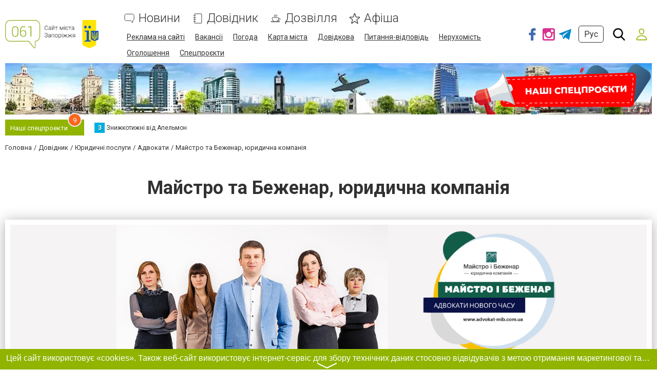

--- FILE ---
content_type: text/html; charset=utf-8
request_url: https://www.google.com/recaptcha/api2/anchor?ar=1&k=6LeLhRwUAAAAAE-aZEOXH_HCZS1_VQ6F1zNcNh_f&co=aHR0cHM6Ly9hZHZva2F0LW1pYi4wNjEudWE6NDQz&hl=uk&v=PoyoqOPhxBO7pBk68S4YbpHZ&size=invisible&badge=inline&anchor-ms=20000&execute-ms=30000&cb=ph21ieh4ure9
body_size: 49624
content:
<!DOCTYPE HTML><html dir="ltr" lang="uk"><head><meta http-equiv="Content-Type" content="text/html; charset=UTF-8">
<meta http-equiv="X-UA-Compatible" content="IE=edge">
<title>reCAPTCHA</title>
<style type="text/css">
/* cyrillic-ext */
@font-face {
  font-family: 'Roboto';
  font-style: normal;
  font-weight: 400;
  font-stretch: 100%;
  src: url(//fonts.gstatic.com/s/roboto/v48/KFO7CnqEu92Fr1ME7kSn66aGLdTylUAMa3GUBHMdazTgWw.woff2) format('woff2');
  unicode-range: U+0460-052F, U+1C80-1C8A, U+20B4, U+2DE0-2DFF, U+A640-A69F, U+FE2E-FE2F;
}
/* cyrillic */
@font-face {
  font-family: 'Roboto';
  font-style: normal;
  font-weight: 400;
  font-stretch: 100%;
  src: url(//fonts.gstatic.com/s/roboto/v48/KFO7CnqEu92Fr1ME7kSn66aGLdTylUAMa3iUBHMdazTgWw.woff2) format('woff2');
  unicode-range: U+0301, U+0400-045F, U+0490-0491, U+04B0-04B1, U+2116;
}
/* greek-ext */
@font-face {
  font-family: 'Roboto';
  font-style: normal;
  font-weight: 400;
  font-stretch: 100%;
  src: url(//fonts.gstatic.com/s/roboto/v48/KFO7CnqEu92Fr1ME7kSn66aGLdTylUAMa3CUBHMdazTgWw.woff2) format('woff2');
  unicode-range: U+1F00-1FFF;
}
/* greek */
@font-face {
  font-family: 'Roboto';
  font-style: normal;
  font-weight: 400;
  font-stretch: 100%;
  src: url(//fonts.gstatic.com/s/roboto/v48/KFO7CnqEu92Fr1ME7kSn66aGLdTylUAMa3-UBHMdazTgWw.woff2) format('woff2');
  unicode-range: U+0370-0377, U+037A-037F, U+0384-038A, U+038C, U+038E-03A1, U+03A3-03FF;
}
/* math */
@font-face {
  font-family: 'Roboto';
  font-style: normal;
  font-weight: 400;
  font-stretch: 100%;
  src: url(//fonts.gstatic.com/s/roboto/v48/KFO7CnqEu92Fr1ME7kSn66aGLdTylUAMawCUBHMdazTgWw.woff2) format('woff2');
  unicode-range: U+0302-0303, U+0305, U+0307-0308, U+0310, U+0312, U+0315, U+031A, U+0326-0327, U+032C, U+032F-0330, U+0332-0333, U+0338, U+033A, U+0346, U+034D, U+0391-03A1, U+03A3-03A9, U+03B1-03C9, U+03D1, U+03D5-03D6, U+03F0-03F1, U+03F4-03F5, U+2016-2017, U+2034-2038, U+203C, U+2040, U+2043, U+2047, U+2050, U+2057, U+205F, U+2070-2071, U+2074-208E, U+2090-209C, U+20D0-20DC, U+20E1, U+20E5-20EF, U+2100-2112, U+2114-2115, U+2117-2121, U+2123-214F, U+2190, U+2192, U+2194-21AE, U+21B0-21E5, U+21F1-21F2, U+21F4-2211, U+2213-2214, U+2216-22FF, U+2308-230B, U+2310, U+2319, U+231C-2321, U+2336-237A, U+237C, U+2395, U+239B-23B7, U+23D0, U+23DC-23E1, U+2474-2475, U+25AF, U+25B3, U+25B7, U+25BD, U+25C1, U+25CA, U+25CC, U+25FB, U+266D-266F, U+27C0-27FF, U+2900-2AFF, U+2B0E-2B11, U+2B30-2B4C, U+2BFE, U+3030, U+FF5B, U+FF5D, U+1D400-1D7FF, U+1EE00-1EEFF;
}
/* symbols */
@font-face {
  font-family: 'Roboto';
  font-style: normal;
  font-weight: 400;
  font-stretch: 100%;
  src: url(//fonts.gstatic.com/s/roboto/v48/KFO7CnqEu92Fr1ME7kSn66aGLdTylUAMaxKUBHMdazTgWw.woff2) format('woff2');
  unicode-range: U+0001-000C, U+000E-001F, U+007F-009F, U+20DD-20E0, U+20E2-20E4, U+2150-218F, U+2190, U+2192, U+2194-2199, U+21AF, U+21E6-21F0, U+21F3, U+2218-2219, U+2299, U+22C4-22C6, U+2300-243F, U+2440-244A, U+2460-24FF, U+25A0-27BF, U+2800-28FF, U+2921-2922, U+2981, U+29BF, U+29EB, U+2B00-2BFF, U+4DC0-4DFF, U+FFF9-FFFB, U+10140-1018E, U+10190-1019C, U+101A0, U+101D0-101FD, U+102E0-102FB, U+10E60-10E7E, U+1D2C0-1D2D3, U+1D2E0-1D37F, U+1F000-1F0FF, U+1F100-1F1AD, U+1F1E6-1F1FF, U+1F30D-1F30F, U+1F315, U+1F31C, U+1F31E, U+1F320-1F32C, U+1F336, U+1F378, U+1F37D, U+1F382, U+1F393-1F39F, U+1F3A7-1F3A8, U+1F3AC-1F3AF, U+1F3C2, U+1F3C4-1F3C6, U+1F3CA-1F3CE, U+1F3D4-1F3E0, U+1F3ED, U+1F3F1-1F3F3, U+1F3F5-1F3F7, U+1F408, U+1F415, U+1F41F, U+1F426, U+1F43F, U+1F441-1F442, U+1F444, U+1F446-1F449, U+1F44C-1F44E, U+1F453, U+1F46A, U+1F47D, U+1F4A3, U+1F4B0, U+1F4B3, U+1F4B9, U+1F4BB, U+1F4BF, U+1F4C8-1F4CB, U+1F4D6, U+1F4DA, U+1F4DF, U+1F4E3-1F4E6, U+1F4EA-1F4ED, U+1F4F7, U+1F4F9-1F4FB, U+1F4FD-1F4FE, U+1F503, U+1F507-1F50B, U+1F50D, U+1F512-1F513, U+1F53E-1F54A, U+1F54F-1F5FA, U+1F610, U+1F650-1F67F, U+1F687, U+1F68D, U+1F691, U+1F694, U+1F698, U+1F6AD, U+1F6B2, U+1F6B9-1F6BA, U+1F6BC, U+1F6C6-1F6CF, U+1F6D3-1F6D7, U+1F6E0-1F6EA, U+1F6F0-1F6F3, U+1F6F7-1F6FC, U+1F700-1F7FF, U+1F800-1F80B, U+1F810-1F847, U+1F850-1F859, U+1F860-1F887, U+1F890-1F8AD, U+1F8B0-1F8BB, U+1F8C0-1F8C1, U+1F900-1F90B, U+1F93B, U+1F946, U+1F984, U+1F996, U+1F9E9, U+1FA00-1FA6F, U+1FA70-1FA7C, U+1FA80-1FA89, U+1FA8F-1FAC6, U+1FACE-1FADC, U+1FADF-1FAE9, U+1FAF0-1FAF8, U+1FB00-1FBFF;
}
/* vietnamese */
@font-face {
  font-family: 'Roboto';
  font-style: normal;
  font-weight: 400;
  font-stretch: 100%;
  src: url(//fonts.gstatic.com/s/roboto/v48/KFO7CnqEu92Fr1ME7kSn66aGLdTylUAMa3OUBHMdazTgWw.woff2) format('woff2');
  unicode-range: U+0102-0103, U+0110-0111, U+0128-0129, U+0168-0169, U+01A0-01A1, U+01AF-01B0, U+0300-0301, U+0303-0304, U+0308-0309, U+0323, U+0329, U+1EA0-1EF9, U+20AB;
}
/* latin-ext */
@font-face {
  font-family: 'Roboto';
  font-style: normal;
  font-weight: 400;
  font-stretch: 100%;
  src: url(//fonts.gstatic.com/s/roboto/v48/KFO7CnqEu92Fr1ME7kSn66aGLdTylUAMa3KUBHMdazTgWw.woff2) format('woff2');
  unicode-range: U+0100-02BA, U+02BD-02C5, U+02C7-02CC, U+02CE-02D7, U+02DD-02FF, U+0304, U+0308, U+0329, U+1D00-1DBF, U+1E00-1E9F, U+1EF2-1EFF, U+2020, U+20A0-20AB, U+20AD-20C0, U+2113, U+2C60-2C7F, U+A720-A7FF;
}
/* latin */
@font-face {
  font-family: 'Roboto';
  font-style: normal;
  font-weight: 400;
  font-stretch: 100%;
  src: url(//fonts.gstatic.com/s/roboto/v48/KFO7CnqEu92Fr1ME7kSn66aGLdTylUAMa3yUBHMdazQ.woff2) format('woff2');
  unicode-range: U+0000-00FF, U+0131, U+0152-0153, U+02BB-02BC, U+02C6, U+02DA, U+02DC, U+0304, U+0308, U+0329, U+2000-206F, U+20AC, U+2122, U+2191, U+2193, U+2212, U+2215, U+FEFF, U+FFFD;
}
/* cyrillic-ext */
@font-face {
  font-family: 'Roboto';
  font-style: normal;
  font-weight: 500;
  font-stretch: 100%;
  src: url(//fonts.gstatic.com/s/roboto/v48/KFO7CnqEu92Fr1ME7kSn66aGLdTylUAMa3GUBHMdazTgWw.woff2) format('woff2');
  unicode-range: U+0460-052F, U+1C80-1C8A, U+20B4, U+2DE0-2DFF, U+A640-A69F, U+FE2E-FE2F;
}
/* cyrillic */
@font-face {
  font-family: 'Roboto';
  font-style: normal;
  font-weight: 500;
  font-stretch: 100%;
  src: url(//fonts.gstatic.com/s/roboto/v48/KFO7CnqEu92Fr1ME7kSn66aGLdTylUAMa3iUBHMdazTgWw.woff2) format('woff2');
  unicode-range: U+0301, U+0400-045F, U+0490-0491, U+04B0-04B1, U+2116;
}
/* greek-ext */
@font-face {
  font-family: 'Roboto';
  font-style: normal;
  font-weight: 500;
  font-stretch: 100%;
  src: url(//fonts.gstatic.com/s/roboto/v48/KFO7CnqEu92Fr1ME7kSn66aGLdTylUAMa3CUBHMdazTgWw.woff2) format('woff2');
  unicode-range: U+1F00-1FFF;
}
/* greek */
@font-face {
  font-family: 'Roboto';
  font-style: normal;
  font-weight: 500;
  font-stretch: 100%;
  src: url(//fonts.gstatic.com/s/roboto/v48/KFO7CnqEu92Fr1ME7kSn66aGLdTylUAMa3-UBHMdazTgWw.woff2) format('woff2');
  unicode-range: U+0370-0377, U+037A-037F, U+0384-038A, U+038C, U+038E-03A1, U+03A3-03FF;
}
/* math */
@font-face {
  font-family: 'Roboto';
  font-style: normal;
  font-weight: 500;
  font-stretch: 100%;
  src: url(//fonts.gstatic.com/s/roboto/v48/KFO7CnqEu92Fr1ME7kSn66aGLdTylUAMawCUBHMdazTgWw.woff2) format('woff2');
  unicode-range: U+0302-0303, U+0305, U+0307-0308, U+0310, U+0312, U+0315, U+031A, U+0326-0327, U+032C, U+032F-0330, U+0332-0333, U+0338, U+033A, U+0346, U+034D, U+0391-03A1, U+03A3-03A9, U+03B1-03C9, U+03D1, U+03D5-03D6, U+03F0-03F1, U+03F4-03F5, U+2016-2017, U+2034-2038, U+203C, U+2040, U+2043, U+2047, U+2050, U+2057, U+205F, U+2070-2071, U+2074-208E, U+2090-209C, U+20D0-20DC, U+20E1, U+20E5-20EF, U+2100-2112, U+2114-2115, U+2117-2121, U+2123-214F, U+2190, U+2192, U+2194-21AE, U+21B0-21E5, U+21F1-21F2, U+21F4-2211, U+2213-2214, U+2216-22FF, U+2308-230B, U+2310, U+2319, U+231C-2321, U+2336-237A, U+237C, U+2395, U+239B-23B7, U+23D0, U+23DC-23E1, U+2474-2475, U+25AF, U+25B3, U+25B7, U+25BD, U+25C1, U+25CA, U+25CC, U+25FB, U+266D-266F, U+27C0-27FF, U+2900-2AFF, U+2B0E-2B11, U+2B30-2B4C, U+2BFE, U+3030, U+FF5B, U+FF5D, U+1D400-1D7FF, U+1EE00-1EEFF;
}
/* symbols */
@font-face {
  font-family: 'Roboto';
  font-style: normal;
  font-weight: 500;
  font-stretch: 100%;
  src: url(//fonts.gstatic.com/s/roboto/v48/KFO7CnqEu92Fr1ME7kSn66aGLdTylUAMaxKUBHMdazTgWw.woff2) format('woff2');
  unicode-range: U+0001-000C, U+000E-001F, U+007F-009F, U+20DD-20E0, U+20E2-20E4, U+2150-218F, U+2190, U+2192, U+2194-2199, U+21AF, U+21E6-21F0, U+21F3, U+2218-2219, U+2299, U+22C4-22C6, U+2300-243F, U+2440-244A, U+2460-24FF, U+25A0-27BF, U+2800-28FF, U+2921-2922, U+2981, U+29BF, U+29EB, U+2B00-2BFF, U+4DC0-4DFF, U+FFF9-FFFB, U+10140-1018E, U+10190-1019C, U+101A0, U+101D0-101FD, U+102E0-102FB, U+10E60-10E7E, U+1D2C0-1D2D3, U+1D2E0-1D37F, U+1F000-1F0FF, U+1F100-1F1AD, U+1F1E6-1F1FF, U+1F30D-1F30F, U+1F315, U+1F31C, U+1F31E, U+1F320-1F32C, U+1F336, U+1F378, U+1F37D, U+1F382, U+1F393-1F39F, U+1F3A7-1F3A8, U+1F3AC-1F3AF, U+1F3C2, U+1F3C4-1F3C6, U+1F3CA-1F3CE, U+1F3D4-1F3E0, U+1F3ED, U+1F3F1-1F3F3, U+1F3F5-1F3F7, U+1F408, U+1F415, U+1F41F, U+1F426, U+1F43F, U+1F441-1F442, U+1F444, U+1F446-1F449, U+1F44C-1F44E, U+1F453, U+1F46A, U+1F47D, U+1F4A3, U+1F4B0, U+1F4B3, U+1F4B9, U+1F4BB, U+1F4BF, U+1F4C8-1F4CB, U+1F4D6, U+1F4DA, U+1F4DF, U+1F4E3-1F4E6, U+1F4EA-1F4ED, U+1F4F7, U+1F4F9-1F4FB, U+1F4FD-1F4FE, U+1F503, U+1F507-1F50B, U+1F50D, U+1F512-1F513, U+1F53E-1F54A, U+1F54F-1F5FA, U+1F610, U+1F650-1F67F, U+1F687, U+1F68D, U+1F691, U+1F694, U+1F698, U+1F6AD, U+1F6B2, U+1F6B9-1F6BA, U+1F6BC, U+1F6C6-1F6CF, U+1F6D3-1F6D7, U+1F6E0-1F6EA, U+1F6F0-1F6F3, U+1F6F7-1F6FC, U+1F700-1F7FF, U+1F800-1F80B, U+1F810-1F847, U+1F850-1F859, U+1F860-1F887, U+1F890-1F8AD, U+1F8B0-1F8BB, U+1F8C0-1F8C1, U+1F900-1F90B, U+1F93B, U+1F946, U+1F984, U+1F996, U+1F9E9, U+1FA00-1FA6F, U+1FA70-1FA7C, U+1FA80-1FA89, U+1FA8F-1FAC6, U+1FACE-1FADC, U+1FADF-1FAE9, U+1FAF0-1FAF8, U+1FB00-1FBFF;
}
/* vietnamese */
@font-face {
  font-family: 'Roboto';
  font-style: normal;
  font-weight: 500;
  font-stretch: 100%;
  src: url(//fonts.gstatic.com/s/roboto/v48/KFO7CnqEu92Fr1ME7kSn66aGLdTylUAMa3OUBHMdazTgWw.woff2) format('woff2');
  unicode-range: U+0102-0103, U+0110-0111, U+0128-0129, U+0168-0169, U+01A0-01A1, U+01AF-01B0, U+0300-0301, U+0303-0304, U+0308-0309, U+0323, U+0329, U+1EA0-1EF9, U+20AB;
}
/* latin-ext */
@font-face {
  font-family: 'Roboto';
  font-style: normal;
  font-weight: 500;
  font-stretch: 100%;
  src: url(//fonts.gstatic.com/s/roboto/v48/KFO7CnqEu92Fr1ME7kSn66aGLdTylUAMa3KUBHMdazTgWw.woff2) format('woff2');
  unicode-range: U+0100-02BA, U+02BD-02C5, U+02C7-02CC, U+02CE-02D7, U+02DD-02FF, U+0304, U+0308, U+0329, U+1D00-1DBF, U+1E00-1E9F, U+1EF2-1EFF, U+2020, U+20A0-20AB, U+20AD-20C0, U+2113, U+2C60-2C7F, U+A720-A7FF;
}
/* latin */
@font-face {
  font-family: 'Roboto';
  font-style: normal;
  font-weight: 500;
  font-stretch: 100%;
  src: url(//fonts.gstatic.com/s/roboto/v48/KFO7CnqEu92Fr1ME7kSn66aGLdTylUAMa3yUBHMdazQ.woff2) format('woff2');
  unicode-range: U+0000-00FF, U+0131, U+0152-0153, U+02BB-02BC, U+02C6, U+02DA, U+02DC, U+0304, U+0308, U+0329, U+2000-206F, U+20AC, U+2122, U+2191, U+2193, U+2212, U+2215, U+FEFF, U+FFFD;
}
/* cyrillic-ext */
@font-face {
  font-family: 'Roboto';
  font-style: normal;
  font-weight: 900;
  font-stretch: 100%;
  src: url(//fonts.gstatic.com/s/roboto/v48/KFO7CnqEu92Fr1ME7kSn66aGLdTylUAMa3GUBHMdazTgWw.woff2) format('woff2');
  unicode-range: U+0460-052F, U+1C80-1C8A, U+20B4, U+2DE0-2DFF, U+A640-A69F, U+FE2E-FE2F;
}
/* cyrillic */
@font-face {
  font-family: 'Roboto';
  font-style: normal;
  font-weight: 900;
  font-stretch: 100%;
  src: url(//fonts.gstatic.com/s/roboto/v48/KFO7CnqEu92Fr1ME7kSn66aGLdTylUAMa3iUBHMdazTgWw.woff2) format('woff2');
  unicode-range: U+0301, U+0400-045F, U+0490-0491, U+04B0-04B1, U+2116;
}
/* greek-ext */
@font-face {
  font-family: 'Roboto';
  font-style: normal;
  font-weight: 900;
  font-stretch: 100%;
  src: url(//fonts.gstatic.com/s/roboto/v48/KFO7CnqEu92Fr1ME7kSn66aGLdTylUAMa3CUBHMdazTgWw.woff2) format('woff2');
  unicode-range: U+1F00-1FFF;
}
/* greek */
@font-face {
  font-family: 'Roboto';
  font-style: normal;
  font-weight: 900;
  font-stretch: 100%;
  src: url(//fonts.gstatic.com/s/roboto/v48/KFO7CnqEu92Fr1ME7kSn66aGLdTylUAMa3-UBHMdazTgWw.woff2) format('woff2');
  unicode-range: U+0370-0377, U+037A-037F, U+0384-038A, U+038C, U+038E-03A1, U+03A3-03FF;
}
/* math */
@font-face {
  font-family: 'Roboto';
  font-style: normal;
  font-weight: 900;
  font-stretch: 100%;
  src: url(//fonts.gstatic.com/s/roboto/v48/KFO7CnqEu92Fr1ME7kSn66aGLdTylUAMawCUBHMdazTgWw.woff2) format('woff2');
  unicode-range: U+0302-0303, U+0305, U+0307-0308, U+0310, U+0312, U+0315, U+031A, U+0326-0327, U+032C, U+032F-0330, U+0332-0333, U+0338, U+033A, U+0346, U+034D, U+0391-03A1, U+03A3-03A9, U+03B1-03C9, U+03D1, U+03D5-03D6, U+03F0-03F1, U+03F4-03F5, U+2016-2017, U+2034-2038, U+203C, U+2040, U+2043, U+2047, U+2050, U+2057, U+205F, U+2070-2071, U+2074-208E, U+2090-209C, U+20D0-20DC, U+20E1, U+20E5-20EF, U+2100-2112, U+2114-2115, U+2117-2121, U+2123-214F, U+2190, U+2192, U+2194-21AE, U+21B0-21E5, U+21F1-21F2, U+21F4-2211, U+2213-2214, U+2216-22FF, U+2308-230B, U+2310, U+2319, U+231C-2321, U+2336-237A, U+237C, U+2395, U+239B-23B7, U+23D0, U+23DC-23E1, U+2474-2475, U+25AF, U+25B3, U+25B7, U+25BD, U+25C1, U+25CA, U+25CC, U+25FB, U+266D-266F, U+27C0-27FF, U+2900-2AFF, U+2B0E-2B11, U+2B30-2B4C, U+2BFE, U+3030, U+FF5B, U+FF5D, U+1D400-1D7FF, U+1EE00-1EEFF;
}
/* symbols */
@font-face {
  font-family: 'Roboto';
  font-style: normal;
  font-weight: 900;
  font-stretch: 100%;
  src: url(//fonts.gstatic.com/s/roboto/v48/KFO7CnqEu92Fr1ME7kSn66aGLdTylUAMaxKUBHMdazTgWw.woff2) format('woff2');
  unicode-range: U+0001-000C, U+000E-001F, U+007F-009F, U+20DD-20E0, U+20E2-20E4, U+2150-218F, U+2190, U+2192, U+2194-2199, U+21AF, U+21E6-21F0, U+21F3, U+2218-2219, U+2299, U+22C4-22C6, U+2300-243F, U+2440-244A, U+2460-24FF, U+25A0-27BF, U+2800-28FF, U+2921-2922, U+2981, U+29BF, U+29EB, U+2B00-2BFF, U+4DC0-4DFF, U+FFF9-FFFB, U+10140-1018E, U+10190-1019C, U+101A0, U+101D0-101FD, U+102E0-102FB, U+10E60-10E7E, U+1D2C0-1D2D3, U+1D2E0-1D37F, U+1F000-1F0FF, U+1F100-1F1AD, U+1F1E6-1F1FF, U+1F30D-1F30F, U+1F315, U+1F31C, U+1F31E, U+1F320-1F32C, U+1F336, U+1F378, U+1F37D, U+1F382, U+1F393-1F39F, U+1F3A7-1F3A8, U+1F3AC-1F3AF, U+1F3C2, U+1F3C4-1F3C6, U+1F3CA-1F3CE, U+1F3D4-1F3E0, U+1F3ED, U+1F3F1-1F3F3, U+1F3F5-1F3F7, U+1F408, U+1F415, U+1F41F, U+1F426, U+1F43F, U+1F441-1F442, U+1F444, U+1F446-1F449, U+1F44C-1F44E, U+1F453, U+1F46A, U+1F47D, U+1F4A3, U+1F4B0, U+1F4B3, U+1F4B9, U+1F4BB, U+1F4BF, U+1F4C8-1F4CB, U+1F4D6, U+1F4DA, U+1F4DF, U+1F4E3-1F4E6, U+1F4EA-1F4ED, U+1F4F7, U+1F4F9-1F4FB, U+1F4FD-1F4FE, U+1F503, U+1F507-1F50B, U+1F50D, U+1F512-1F513, U+1F53E-1F54A, U+1F54F-1F5FA, U+1F610, U+1F650-1F67F, U+1F687, U+1F68D, U+1F691, U+1F694, U+1F698, U+1F6AD, U+1F6B2, U+1F6B9-1F6BA, U+1F6BC, U+1F6C6-1F6CF, U+1F6D3-1F6D7, U+1F6E0-1F6EA, U+1F6F0-1F6F3, U+1F6F7-1F6FC, U+1F700-1F7FF, U+1F800-1F80B, U+1F810-1F847, U+1F850-1F859, U+1F860-1F887, U+1F890-1F8AD, U+1F8B0-1F8BB, U+1F8C0-1F8C1, U+1F900-1F90B, U+1F93B, U+1F946, U+1F984, U+1F996, U+1F9E9, U+1FA00-1FA6F, U+1FA70-1FA7C, U+1FA80-1FA89, U+1FA8F-1FAC6, U+1FACE-1FADC, U+1FADF-1FAE9, U+1FAF0-1FAF8, U+1FB00-1FBFF;
}
/* vietnamese */
@font-face {
  font-family: 'Roboto';
  font-style: normal;
  font-weight: 900;
  font-stretch: 100%;
  src: url(//fonts.gstatic.com/s/roboto/v48/KFO7CnqEu92Fr1ME7kSn66aGLdTylUAMa3OUBHMdazTgWw.woff2) format('woff2');
  unicode-range: U+0102-0103, U+0110-0111, U+0128-0129, U+0168-0169, U+01A0-01A1, U+01AF-01B0, U+0300-0301, U+0303-0304, U+0308-0309, U+0323, U+0329, U+1EA0-1EF9, U+20AB;
}
/* latin-ext */
@font-face {
  font-family: 'Roboto';
  font-style: normal;
  font-weight: 900;
  font-stretch: 100%;
  src: url(//fonts.gstatic.com/s/roboto/v48/KFO7CnqEu92Fr1ME7kSn66aGLdTylUAMa3KUBHMdazTgWw.woff2) format('woff2');
  unicode-range: U+0100-02BA, U+02BD-02C5, U+02C7-02CC, U+02CE-02D7, U+02DD-02FF, U+0304, U+0308, U+0329, U+1D00-1DBF, U+1E00-1E9F, U+1EF2-1EFF, U+2020, U+20A0-20AB, U+20AD-20C0, U+2113, U+2C60-2C7F, U+A720-A7FF;
}
/* latin */
@font-face {
  font-family: 'Roboto';
  font-style: normal;
  font-weight: 900;
  font-stretch: 100%;
  src: url(//fonts.gstatic.com/s/roboto/v48/KFO7CnqEu92Fr1ME7kSn66aGLdTylUAMa3yUBHMdazQ.woff2) format('woff2');
  unicode-range: U+0000-00FF, U+0131, U+0152-0153, U+02BB-02BC, U+02C6, U+02DA, U+02DC, U+0304, U+0308, U+0329, U+2000-206F, U+20AC, U+2122, U+2191, U+2193, U+2212, U+2215, U+FEFF, U+FFFD;
}

</style>
<link rel="stylesheet" type="text/css" href="https://www.gstatic.com/recaptcha/releases/PoyoqOPhxBO7pBk68S4YbpHZ/styles__ltr.css">
<script nonce="bNihR97-gdKlL2970uDVZw" type="text/javascript">window['__recaptcha_api'] = 'https://www.google.com/recaptcha/api2/';</script>
<script type="text/javascript" src="https://www.gstatic.com/recaptcha/releases/PoyoqOPhxBO7pBk68S4YbpHZ/recaptcha__uk.js" nonce="bNihR97-gdKlL2970uDVZw">
      
    </script></head>
<body><div id="rc-anchor-alert" class="rc-anchor-alert"></div>
<input type="hidden" id="recaptcha-token" value="[base64]">
<script type="text/javascript" nonce="bNihR97-gdKlL2970uDVZw">
      recaptcha.anchor.Main.init("[\x22ainput\x22,[\x22bgdata\x22,\x22\x22,\[base64]/[base64]/bmV3IFpbdF0obVswXSk6Sz09Mj9uZXcgWlt0XShtWzBdLG1bMV0pOks9PTM/bmV3IFpbdF0obVswXSxtWzFdLG1bMl0pOks9PTQ/[base64]/[base64]/[base64]/[base64]/[base64]/[base64]/[base64]/[base64]/[base64]/[base64]/[base64]/[base64]/[base64]/[base64]\\u003d\\u003d\x22,\[base64]\x22,\x22w4Y5wrfCtlHCksKlGMK5w6vDrSRewrFYwohNwqlCwrLDgnbDv3rCtV9Pw6zCmsOxwpnDmXDCgMOlw7XDlFHCjRLChTfDksOLZnLDnhLDmMOuwo/ClcKDMMK1S8KfNMODEcOVw5rCmcOYwq7Cvl4tCRAdQlV2asKLIMOZw6rDo8OPwoRfwqPDuEYpNcKsYTJHHsOFTkZsw7gtwqEqIsKMdMOWCsKHesO6GcK+w58zaG/DvcONw5s/b8Kjwqd1w53CsVXCpMObw6rCg8K1w57DtMOFw6YYwq1sZcO+wpVdaB3Dm8OBOMKGwpAYwqbCpGjCnsK1w4bDsCLCscKGVwciw4nDowETURp5ex9AcCxUw6/DkUV7I8OJX8K9MwQHa8Krw4bDmUdFXHLCgyJuXXURIWPDrF3DrBbChifCgcKlC8O0dcKrHcKoLcOsQm8CLRVKQsKmGnEMw6jCn8OhcsKbwqtNw48nw5HDosORwpw4wp/DmnjCksOIKcKnwpZ3FBIFZh7DoS4gLDTDgCbCljoYwqU9w4PCtRo3ZsOYNcOZdMKgw6DDon9cMG/CpMO4wr4ew5M3wrLCp8K3woJvf355CcKVUsKLwppqw6tdwoogYcOywoBgw55awqIjw47Dh8OoD8OKAShCw6nCqcKpM8OAcDXCg8OJwrrDicKcwpEGf8Kzwr/DvwXDtsKaw6rDlMOcX8OewpPCiMO4EsKawqXDp8OzfsO+wqliLsKqworCgcOle8OCBcOILDPDp0g6w45+w4vCg8KYF8KAw6nDqVh6woDCosK5wp13eDvCtcOubcK4wo/CpmnCvz8/woUiwq8Aw49vFQvClHU2wojCscKBVcKcBmDCvsKUwrs5w7nDoTRLwr5CIgbCmVnCgDZGwpEBwrxyw6xHYF7Ch8Kgw6MNZAxsX0QAbnlrdsOETigSw5MLw5DCg8OpwrpDOnd8w48TOABfwqXDv8OICHbClXdWKMKmaVonZcOlw7nDhcO4woUtAMKYVHA/[base64]/ClcKCV8OQf8OSPTfDiV3Cq8KPXiHCocOywpPDo8OLFVMTEkAew7tAwoBVw4JuwpBLBGrCmnDDnh/[base64]/[base64]/DoGfCssOPYsK8K25JBDUNTxlIw6NaVsKhBsOMw6rCiMOPw7fDlT7Ds8KjUTDCmWrCjsO0wqhcIxEiwo9Rw7J7w7fCnsO5w47DlcKnbsOvJ2Qaw5oqwpN9wqU5wq7DrMOadTzCmMKpSjjCijDCvC/Dt8OnwpDChsOKasKqZ8O2w6MSAMKRZcOHw6IFRlTDlXrDgcO/w5vDrkkcO8O0w5wibk8MdwsZw4fDpH3CjFoCCELDp3DCicKFw4rDmMOIw53DtVxvwq3DlHPDhMOKw7nDoltpw7t6HMKGw67Dl0QWwrfDhsKvw7ZKwrHDjljDrUnDnU/CgcOPwqrCuTzDtMOaIsOgTiTCs8OBR8KySz1OLMOlIMOXw5rCi8K/S8Khw7DDh8KfV8KDw7w/[base64]/[base64]/wrx3R3whw7IyG8Oiw43DtQlyF8ODc8KRHsKFw43DvMOfPMKWLcKFw5nCow7DklHCly7CmsKCwo/CkcK9BGPDuHVwU8Oswo/CuEdwUiVWR0lERcO6wqJuAjUtP2NOw7Ubw5QgwpV5PcK9w4sNIsOwwpYdwqXDiMOSCFckGSTCigxrw5/[base64]/wpDDvB3Cnx7Dmh0DwoHDq8K1wojDoGJgWcO6w5g+NkYjwrVNw4QEJ8Osw5sHwqYTJCokwrh/[base64]/DgcOdBMODUsObw6XDnsKFZsOhbcK0wozDiiHDuknCgk9ZPTDDpsKbwp3DkjfDtMO1wpNewq/CtWkEw5vDqQg7dcKicCHDhFzDvn7DjBrDhMO5w64Ge8O2bMOIFMO2H8O/w5zCpMKtw758w7dAw4ZncGLDsG/[base64]/Cg8KKw7/CmMKawr9fw4bDpcKVdx5ew73CqsKxw7VjfcO8Snodw70BTm3DlMOrwpVdAcO9dDkMw6LCiVs/XH1LW8KOwoTDpAZGw5koIMOvIMOCw47DoV/ChHPCg8OHbMK2bBXCh8OpwqrCrERRwq5twrBCGMKSwpljZynCu1spXz1Ia8KowrvCpRdLX1wNwoDCncKKF8O6w5vDolfDu23ChsOowqwsaTRDw60IGcKaGcKBw5jDinlpIsKIw4BZZ8O5wqzDpwrDmnDCgHgDcMO2w4UrwpNfwp50c13ClMK/fVEUP8KdeUsuwq4tFSrCj8KowpI6acONwpYYwoXDnMKTwpgLw6bDrRDCmsOsw60Pw6TCicKhwp5vw6InfMOJYsKfKhoPwrXDmsOgw7jCsmzDtzYUwrrDk0k6ZcOaJU0pw4xcwr1tKk/DvGVXwrF+w6bCocOOw4TCmXE1H8Kyw6vDv8KaF8K8bsOsw6YFw6XCh8OOYsKTQ8OCacKeQznCvxlGw5rCo8K1w57DoBbCgsK6w4NfDm7DhF1uw5lTTXXCrSjDr8OUYH5LCMKsP8Kbw4zDl0Avwq/DgBDDnF/DncKFwrVxeQbCpMKcVDxLwrI3wrw4w57Ci8Klc1k8wqjCr8Ovw7sySCHDlMOzw6PCiBhbw7DDjMKuFzFDWcO/OsOBw4PDijPDgMOewrnCpsOaXMOcc8K9KMOkw4fCsm3Dim9fwrPCgndLBRVwwrgqR0g+w67CphXDrcKEI8OXbMO0XcOywrTCtcKCPsOrw6LCisOUf8OJw5rDqMKBZxTDjS/Dr1/Dgg08WAEHwpTDg3DCuMOtw6zCgsK2wrdhKsOQwr5IJ2tvw6hZwocMwpTDrwcjwpTCmko8H8Kpw43Ds8KjVgjCr8OdLsOCIsO5NxUEUWzCqsKuesK8wphRw4fCmhkSwo5ow4jDmcK8EWVESAIbwrHDkRzCoW/CmmPDn8OyMcKQw4DDjHXDvMKwSE/DlzdWw6o3RMKuwpnDmsOfEcO2wo7CusKfI3vCn0/CvDjCllDDgiMAw5BfR8OTYMKCw7Y4Y8KVw6LCvcKGw5QWCXTDlsOWAHRrAsO7SMOHXgbCvUnCi8KKw4AbGx3ClhN9w5U4FcO3K2NJwqPDssOVbcKmw6fCnz9qVMO3dmhGfsKhYWPDi8KnYSnDp8K1wqlQSsOBw63DvcO/JVIhWBHCnXk0e8KfQCjCqMOtwqfChMOoLMKww5tHccKUXMK5E25QKG/[base64]/w4drIcOOwpDDr8OKw6xbw5txXntHDXrDksKQDU/CnMOoccKbew/CrcKpw5bDv8OsPcOiwp8ka1UTwpXDuMKfbHXCmsKnw7/[base64]/CscO9w5caWQjCtsOjwoZjVsKxeVpZaMKOeSBkw4QgAMO0XHFZIsKcwrNiH8KOVh3CiX1Hw61Rwp/CicOhw7fCgG/CgMKkP8K4wpjCpMK0dnbDtcK+wp/CtwjCs34/w6HDixgYw4JGeijCoMKYwpzDiUbCj3LDgsKDwoJdwr8Tw6gcwq82wp3DgxIZDsOWX8OKw6PCvD1cw5d/w4IlMMK6wpHCvgjDhMK4NMO4IMKpwp/DsgrCsjZjw4/CkcKUw75cwrxOw5vDtsKMfQPDgRVIHlXCkQPCgQzChWlILj7CgMKeMDBFwovCnHPDt8OQAsKTJGlyTcOsS8KNw4zCg3HCi8KuEcOxw6bCocKqw5xHYHbCpMK0w7N/w63DhcOFP8KtcsOEwovDrMKvw4wMOMKzeMKHYMKZwqQ6w5NiXXB7RzLCqMKiCVjDu8OKw45vw43DvMOvb0DDlVU3wpfCtwEYInhcCcKDcMOGYTJ5wr7Ct2ZFwqnCogxne8KjVzvCk8O9wpg6w5plwr07wrDCq8Klwq/CuBPCuFI+w5RcSsKYVkjDg8K+bsOwV1XDmjkvwq7CiHLCm8Kgw4bCglFQEFLCm8K1wpBtdMOTwo9gwobDs2LDrSwKwoA9w4okw6rDgAJ5w6U0ZcOTdSNBCXjDuMOCOV/CvMOlw6Mywq1twq7CjsOQwqAdS8O5w5k+UjHDmMKSw6gCwoMgacOvwp9DJcKQwrvCmW/Dok/[base64]/cmvCmUvCh8Oww5DDqTnDtxQ8w4cBNmPDssKjw5rCocOwSm3DsAPDiMKow4LCni5TZMOvw45tw5HCgn7DtMK1w7pIwrkHKG/DpwJ/SmLDssKiT8OAOMORw67DrHR1XMOkwrV0w7/[base64]/[base64]/HhjDr1EpwrPCosKpFl4JGE81w4zCvVHCiDfCpcKlw7jDsy5Lw6tuw7M9AcOnw4rCmFNswrs0IFlqwpkGCcO1YDPDiRs1w5Mzw6XDgA95Hyt2wqw2D8OWDFpeD8KdX8K/[base64]/DscOLwpLDs8K2wodFwpl2fl1Bwq0rAsOkMMOSwr93w77CrsONwqYRBy7CqcO4w6DChibDu8KLN8OVwqTDjcOVw4bDsMK2w6vChBoaIlseHsOtSGzDmHPCoFMBAW4VdMKBw4DDgMKgIMKDw5ABUMK5NsKfw6QdwrEoZ8OLw6E2wprCvnhoQDk8wo/Cq1TDl8KgOXrCisK2wr85wrvCgi3DpQQfw6IHWcKVwpcHwr0UL2PCusOzw6olwpbDmCDCiFJfH3fDhMONBSUEwo8Kwr9UXCnCn0nDqsKIwr0Uw7fDmh4Ew6oywopMGGTCjcKuwoIAwos8wohXwpVpw75kwrk4awYDwq3CjC/DlsKzwpDDhnMAR8O1w7bDmcK6bAhSOALDjMK/QzDDo8ObasOqwovCjT4lHcK/wpx6BsO2w7YCVsKJWcOGW3F7w7bDlsO0wqPDk0gowqpHwozCpTjDtMKlbntuw5N3w4VJRRPDs8OuUmzCrzAEwrhbw7UVZcKwQiE/[base64]/[base64]/[base64]/CosKVaWXCpsOcZzcdN1Qew5PCjsKIZcKWHy/[base64]/DqzpuG8Kvw6cvwqkFWcKyOTk4w7/CsQBBXiomw4TCjMK5IiLCpsOfwqDDu8OAw4kRJ31nwo7ChMKcw5hCC8OTw6PDj8K4JMK6w5TCkcKwwqzCvmUVMcKawrICw7pMEsO7woXCv8KuFCLCv8OrdiTCjMKDBzDCj8K+wo/DsX7DokTDs8OswpN9wrzChsO4CjrDoR7CtSHDscOZwqbCiTTDq2wXw5MlIsOif8Kmw6jDvTDDpTrDoHzDujBtQn0FwrQUwq/CrQR0ZsOSL8OVw6ESZRMiwrMaUFbDnzbCv8O5w4vDlsKPwogBwo5uw5hBLcOiwqwsw7PCrcK9w5BYw63Ct8KjBcOhNcOzXcOsbzN4w68zw6YkJsOXwpR9eSPDtMOmDcKqbCDCvcOOwqrDjBjCn8K+w5I5wrQUw4EKw4TCtXYZBsO/WX9QOMK6w7JIFz0vwr3CnQDDlSBMw7rDqkrDslTCi05bw6QLwqnDvWZeBW7DjF3CusK5w6pDw4RoG8KEw4nDmnrCo8OlwoBGw4/Du8Orw6jDgi/DlMKww7ICeMK3ZAfCscKUw6VDVUtLw6o9ScO/[base64]/Ds8O8H8KKRC8aR8Ojw7Y2w51+EMOie1htwpvCkGcBBsKvDGzDn0nDvMKhwq7CiT1tScKAE8KFIQzDi8OmMTvCo8OvQXDCk8KxXmPDo8KJJB3Cp1fDmQXCvg7Dk3XDqjAvwrvDrsOiSsKnw58QwotmwoPCh8KBDlthLy8Fwo7Di8Kbw7UdwovCuz/CnR43CnLCh8KbfR3DuMKSHn/Du8KBWlbDoCvDuMOuCSXCmyHDpMKgwptWf8OQGndJw6NBwrPChsKpw5FwNl8ww4XDjMOdAcOxwrfCisOtw49Iw683DQIaBwHCmMO5c1jDpcKGwqjCt2XCogjCl8KtIMKaw5B1wqvCs3ZRYjUUw7rCvA/Dq8Knw6fDiEAJwq8Hw5Vyb8KowqbDmsOfFcKXw4hkw698w7BSX2srQRXDi1rCgm3DrcO+RsKNMSkVw5dINsOuegZVw7rDqMKJR2nCmsKGGmReecKdTsKEK2DDsG88w4d2PlTDqQcoMWLCv8KqMMO/w4bDkH9zw4YOw70/wqfDqxcUwoTCtMOHw5t9w4TDi8Kiw7YZdMO+wpvDnh0eZcKwHMODHVMzw5kBCRXDi8OlUcKzw4VITsKVeSTDlnTClsOlw5DCocKWw6RXKsKADMKHwobDvMOBwq5ew77Cuw/CgcKAw7wJSCAQNwxSw5TCo8Ktd8OQesK8AzTCpQjCq8KRw6opwqYZMMOXVRdDwr3Ci8KoSihJcT/CqcOPEGXDv2pNb8OQHcKEYycnwoHDg8OnwrjDo3MsUMO8w4PCrsKOw75Iw7Rxw6V9wpHDpcONRsOAAMO1w7M8wpAuJcKbL3MJwpLCvWA7w6bCiW8/w7XDlQ3Ch3Eqwq3CncKkwqMKZTXCvsOgwpktD8OCVcKaw4YvK8OkMxU4WFPCusKYc8OZYcKrPg5aD8OYM8KdW0VDMCHDhMOQw54kZsOrW3BNEjFGw4TCncKwT0/Dp3TDkBXDmw3ChMKDwrEuFcO7wpfCuiTCvcOQEBLDl3BHWQJAFcO7dsKPByLDuQUFwqlZC3fDvsKfwofDkMOkLTgsw6HDnXVWdRXCrsKawrDCicOKwp3DnsKbwrvCgsKnwpN9MGTDs8KGaH06McK/w70Yw5LChMOcw7DDnhXDgcKuwqzDoMKZwpsKd8KjEHHDksKZd8KvQ8KGw6jDlDxwwqVEwrYRUMKhKR/[base64]/JcK/w5fDpF5xFmAYU8KLXQzDp8K9wrTDtMKlKG7CicOvHlXDicKfBnfDkiBmwqrCgGgywpbDuy1PCDzDqcOfO18pZ3J8wrzDjGJyCgoewpBVcsO7woYMc8KPwo8cw48KdcOpwqjDk1s1wpjDqGjCq8KqWGHDo8KlVsOYQsK7wqDDtsKSDkwaw4bDnChSHcKtw7Q/Nz3CkilYw5h1AEp0w5bCu3VEwoXDicOsQcKPwpvDnyLDo1d+woHDoB4ve2dMR1nDtz9/D8ONfwDDnsOGwqJ+WQJPwps8wqYyKFvCucKpTX1vF2EZwrbCtsOuMwfCrH/DmFUxYsOze8KWwrELwrnCusO9w5vCksOYw4MGQcKbwrFRFsK/w63DrWTCgsOPwqHCsn5NwqnCrV7CqibCpcOiZWPDjkdEw4nCrAg/w6fDnMKfw4LDvhXDucOXw5V0worDmXDCgcKlLiUJw5rDkhDDicKoYMKBScK7NTTCl01uasKyWcOsIUvCvMKdw4RKICHDgFg0GsK8w4XDhMOEBsOAM8K/bMKew7DCiXfDkirDrsKgWsKvwqN4wr3Do006UWvCvDfCrmEMUl15wpHDj1fCo8OlDQ/CnsKmZsKtUsKhT1nCoMKMwoHDmsKRJwfCjHvDkm8bw4LCvsORwobCmcK+w75LQwfCpsOmwrduFMKWw6HDlwvCvsOnwp7Dlkd+T8KLwpw8FMO6wpHCsHl/HVLDpRQ5w7fDhMKyw6sPRyvCtQ5iwqTDoFgvHW3Dhk9SS8OQwodkKsObbXRsw5XCt8Kgw7bDjcO+w5vDsHPDl8KQwrnCkUvCjcOCw63CgsKbw6lzPgLDq8K/w5fDsMOBLjE7FG/DicOjw6UaacOieMOaw61GZcKlw4w/w4LCgcOiw53Do8KCwpXCn1PDuyXCj3zDg8O4X8K9YMOoU8Orwo3DtcOxAkPDs01FwrUJwqg7w5HDgMOFwqdxw6PDsE80LWInwqAhw6zDrC7CkHpQwrbClT50MHzDkHJYwq/Crj/DmMOqSWJhHcOZw5nCrMK8wqEKMMKGw67CmjXCoD7Dkl48w7NqaVgEw4tlwrE1w6suFcKQZD7DksKCVQ/[base64]/w63CgsKETsOsKFvDt8KxUsK5wpMwGULDn8OAwq59YMKzwr3DsyAlfMK8UsKSwrfCi8KFMXnDsMOoFMKawrLDoCDCuETCrcO6A10ew77DrMKMOQU7wpxtwqcATcOCwoJZb8K/wqPDhmjCjw4/QsKCw4/CjTFBw77CoS9Aw4JLw6puw6ciMQLDsBrCnmbDrcOIesOVGsK8w4/CtsKswr81wqvDpcKTP8Osw6tAw7FpSQ41LCw0woPCocKFAxzDpsK/WcKoD8K7BWzCv8OswpzDszJrXgvDtcK5QcO6wrYgcRDDqkthwp/DvxvCrH/[base64]/CtwjDq8K+WwbDsl/Dp8K1KcKWwqXDgMKSw4hDw7svw4t3w4dUwpPDrW9kw4nCgMOFNm19w6wRwqU7w4YJw4leA8K8woLDojxGF8KfAMOGw4HDkcKeMybCi2rCqsKVNcK6fn/CmsOvwo/DtMODSGvDlUIywpgAw5TClHV+woksaSrDucK4W8OzwqrCizAtwp0vByvCiA7ClFAHGsOQEBrDtBfDkU7Di8KDVMK/fWjDs8OTCwpRdcKFVxTCrMKaasOdbMOswoEddEfDrMKLH8OWVcOrw7fDrsKMwobCqXXCt1dGJcOtbj7Ds8KMwqpXwpbDsMKAw7rCmxYuwpsWwrjCqxnDoH4LQxl0FMOXwprDocO9G8Ksf8OWV8OoQAlyZkdGL8KywrtrbDrDhcKWwrzCtFU0w6/CoHVbNsOmaQ3DkMKCw6HDtMOscS9rCsOKXUbCsysfw4DCnMOccMOdw7rDlynCgiTDrzDDmizCtcOcw4XCpsK7w6AswrPDq2rDiMKlAB96w7gcwq3DksO1wq/CpcO6woh4wrXDm8KNEB3Clk/ClXd4McO/esOXBkRWDArDmXUiw6UVwobDp1QqwqkUw5d4KknDrcKzwqPDtMONCcOIFMOTfHXDtVTChGPDu8KUblzCrsKaKR0swrfChDvCusKFwp7CnzLCtQQBwq9DDsOubFR7wq52OSjCrMO7w6VEw5o3bw/[base64]/CiG/DgsKmZW3DtBFhFMKlwpnCsnjDo8O/[base64]/Ch8KMwp7ClcKFWnHDiMKhwpYWB8OHw5XDgU0pwpsNJh44wop/w7TDm8OVXC49w4BTw7fDh8OGAMKBw5Z6w7EJK8Kuwo4RwrbDjQdcDghJwpIRwp3DnsKbwqjCr09ywq56w4zDoBbDuMOLwpFDRMO1IGHCuFIIdnrDu8OYPcK3w7lhWEjCgA0JWsOvw6/Cv8KZw5vCk8KZwoXCgMOrNBjCvMKpLsKnw7PCmUVJH8OVwpnCuMKHwpbDoU3DjcOgTwpqbMKbHcKoQX11RMOIeSPCr8KIUVYnw6hYTHZ2wp7CjMOXw4DDt8OiGzFGwp4Ewrgmw7rDsC82w4IlwrjCu8OeX8KLw5TClnrCt8KwGTMGYcKVw7/Cv3RcRT7DhlnDkT9TwovDuMKDZQ7Dnh0qEMOaw73DtEPDu8Obwp9PwoNUMkk+ISNJw67Cj8OUwqlBFj/DqhPDq8Kzw6rCiinDqMKoJCPDj8KHOMKNTcKvw7jCpgnCpMKmw4HCtCbCm8OQw53Cq8O8w7ROw5AiZcO1eXXCgMKYw4PCjGHCvcOfw4jDvDgaJcOgw7XDmArCqWfCkcKLDVPDhD/Ck8OTYEXCmFQDQMKYwonDnVQwdgbCtsKLw75LDlcqwrfDsBjDlnF6IlVMw5PCh1olHzseOVXCgAN/w4LDuA/CvRjDrcOjw5nDrihhwo5sf8Ogw63DusK3wpfDkmQLw7RFw6zDisKAQn0EwpfDgMO7woPCmCDCg8OVODRIwpB8Uyk/[base64]/w5fDscOQw6fCmMKdw5HDqwchwr3CgMOFwrBeA8KhwodZw7PDtj/Cv8K0wpPCtlsiw7QSwr/CvVPCrsKuwqU/JMO3woPDuMOcUAHCkzxkwrTCozBkdMOHwrYebW/DscK1a0vCtcO+acK3FsOxHcKseknCocOkwpnDi8K0w5/ChR9Cw61Gw5BswodRYcKkwroNfzzCosOjSFvCozUnLy8+bC7CocKAw7rCm8Knw6jCpm/[base64]/DimHCl8K3woV3VsObwrQJCFrDvQlSODLDh8O4UcKQUcKXw73Dlm95ecK2JHvDtsKpesOUwol1w4dSwoF9GcOYwpgMf8Ofc2hCwo1bwqbDpB3Cn2kIA0HCiF3DkTtow6gxwr3DlHMcw6/CmMKVwp0hVHzDsGjCsMOLKXzCicOUwoAPbMOiwpjDmmQYw5ITwqPDkMOuw5Adw4NYIlPCkjEuw5RNw67Dl8OcHT3ChW8QDkTCpsOdwoYsw7zCvyLDscOBw4jCq8KDD103wqJiw74zHMOmQsKdw4/CpcOrwobCsMOVwrgVcEzCr0REN2Yaw6ZiA8K2w4VJwqJqwqvDv8K2RsOdAGLCgGDDrHrCjsOPf0www5jChcOhdXzCowQCwrjDq8Kvw7rDtwoYwpZkXUvDocOsw4R/w6Vtw5kwwqTCrx3DmMO5QD3DtnAGOQrDqcO2wqrDm8KAYghMw4rDl8Kuw6BGw4VEw5daOTfColjDmMKKwp3DpcKfw7hxw4/CnUHChglFw7rCkcKmWVt6w4Efw6nCsVYKccOjf8OMf8O2ZMOwwpHDtXjDksONw7LDhVQWa8K6JMOnR0DDlRgtU8KTT8OiwprDjmRbaATDpcKIwoPDl8KGwoEWAybDihDCgF8yHltgwop4EsOzwrrDtcKxwqrCpMOgw6PCrsKlFcKYw4MEDMKcfw86YRrCkcOXw4Z/wqNZwoVyUcOmwqDCjC1Kwp55Y30Hw6tqwpteKMK/QsO4w57Co8OFw7tqw7DCoMKtw6nDgMOVQWrCow/Dh00OdDEkHETCu8OSIsOEfMKBFMK8P8OwYcOXDcOrwpTDthE2RMK5ZHwaw5bCsx/[base64]/w5kEwqsifhrCikLDvApBw7fCpsOxw4/CjEQhwr1ANRzDgDXDjsKNfMOwwoXDlzHCucOywqIjwqAywq1kF3bCilctJMOzwqcFQkPDi8OlwoNGw5N/CcKHKsO5YChOwq5Fw7hPw7hUw6hfw4wfwpfDsMKRIMKyfsOCwqpFTMK5VcKZw61lw6HCs8O9w4XCq0LDsMK7fyoyaMK4wrPDpcOdEcO8wqPClxMEwr8JwqlqwqjDpGXDocKXZcOQfMK7asOlL8KZDMO0w5/CrWrDtsK1w4rCoEXClkPCvHXCtifDosOQwqVZOMOEKsK3DsKAw4Z6w45Jw4QgwptZw4Aqw5wtDXxGPMKFwqIQw63Cmw42Qw8Dw67CvRgEw7Y1w7Y7wpfCscOUw57CvzM0w6ExOcKzF8KlEMKOPMO/UEPCkVFPMgsPw7nCoMOyJMOBDhjDl8KzfsO5w7RQwpLCo2/CicOowp/CqArCp8KVwqbDikXDlW/[base64]/w6vCtUp4Dh3ClcOffcKDw5prBcOnw4PDlMKrw4fCl8Kqw7TDqErDvsKkGMOEM8KEA8KvwrwxTMOXwqQKw6pswqAVTEjDqsKSQ8OtLCHDjMKqw57CnFc/wowxM30gwrbDnjzCl8Kjw44Rwqd0SUjCqcOkPsO7bmd3ZcOKw53DjWrCml3DrMKKZ8KwwrpEw67DvXstw4dTw7fDtsORc2AJw6NPH8KvD8K3bDIZw5HDuMOXUCx0wpXCsmAww4BsMMKiw4QSwplRw7g3HMK/w6Uzw4AZWyBadcKYwrwHwoXCq1smRE/Dqyl2wqnCvMOrw4UQwqHCtFx1e8O8VMK/d2AswrgJw7HDi8OWCcODwqY2w7okV8K8wowHYhhMOsKdI8K2w5HDsMO1DsO0R2zDqHduHg4CQmBGwrXCrsKlNMKPPMOHw7XDpyrCoFrCtF1Vwo9Jw4DDnU07Zzs/WMOWbjtZwonDkWPCjsOwwrsPw4rDmMKAw63ChcOPwqoOwpzDt1hsw4bCq8Kcw4LChsKsw6nDlTApwpBQw4vCl8OTwrvDsBzClMOWwqUZHAA9RQTDjn8QIDHDk0TDlTB8L8K+wqbDvWLChwVPO8KAw7RdCsKPPh/Cs8Kgw74oB8ObCDbDt8OlwpfDisO8wrbCsT3Dm0scSFJ0w6jDisO3ScKobU9tPsOlw7J4w4fCjsOQwojDhMKgwprDtsKuDlfCigUqwp9xw7fDqsKuYR3CuQNMwqkow4HDs8OFw5zCgEEbwoLCgTMNwqR2TXTDpcK2w6/CrcOoACVnU3BrworCs8OiJH7DjANfw4bCp2pOwoHDqcOlem7CvALDqFPDkTrCm8KiWcKmwoIsPcO+T8OVw5c8VMKCwpM5LsKkw4ckZQDDocOrccOBw5R+wqRtKcOhwpfDgcO4wqDCksOZdQgtQWdAw6gwVk/Dv0VYw4PCkUs3bXnDq8O7GBMFIXPDrsOuw68Ww6DDiXXDn1DDvQ/CpsO6UjokOHcDLGguY8KnwrRoCglnfMOqaMKSNcOYw5Uhe3c/UgdowoLCp8OgbkoeOAnDjsKYw45mw63DmChQw6dsA0hkSMKAwoEiDsKnAT1hwqDDscKwwpYwwqVaw4UNIsKxwoTDgsKDZsOSSW1RwoHCgcOYw7nDhWrDiijDmsKGfsO2N0IHw4nCpMOJwogqSmx3wrHDhGXCqsO5cMKQwqRLZEjDlT3CvGFMwp9/GDlJw59+w67DlsKaG2fCk1vCvMOCZTvCkSDDusK8wrx6wovDkMO5KmPDs243MyzDoMOmwrrDg8OlwpNCT8OjZMKRw51lAzMSYcOiwrQZw7VeO2s8ABQXQMO4w4kDXA4JdlPCpcOoO8OfworDlx7Do8K/[base64]/[base64]/w5PCk8OLwqNjGRgTw407exTDl1NCRiQDwpRnw6s7UcKwEMKzcn/[base64]/[base64]/CvlDDuhFqJ8OBwqnCmghYwpoaw6DCr2FyOyYcKgsvwrjDnQnCmMOBWB3DpMOzSjQhwox8wqEtw51UwqPCsWJIw5nCn0LCt8OvPE7CqSAXwobCgB0JAnfDuREvaMOPSFjCp3wsw4zDs8KqwoIFSljCiQAoPsK5SsOQwonDmyrCm1/[base64]/DqGwQw4R/JcKpw63DocOkwr8fVsO5wo3Ci3nCmmgYf3saw61bHWXCiMKNw7dPChptUnsrwrRkw7hPD8KHEB9Iwr8kw4tKR2vCvcOew4Jcw4rDu1JUZMOOT0ZLb8OMw4TDpsOcA8KcIsO9QMO/w5IVFX1pwo1FEVbCkxzCnsKGw6M/wpsrwqQlAwHCg8KLTCIWwrnDi8KawrkIwpbDrcOJw5UbYAMnw4MXw7zCqsKbWsKVwqh9QcKfw6pXBcKCw5oOEj3CmX3CiQvCtMKyccOaw5DDn2t4w6NTw7ENwpZkw51Rw5R7wrMJw6/Csx7CoBDCojLCuFtGwrF3aMKgwrxVdWRpD3MJw4l8w7UUwonCsRdZcMK2L8KsZ8KHwr/[base64]/Cr8OTeDXClQjDuMOhBsKLacOQcsKxcMOJw4LDn8Ocw49nd0HCrwnCisOvb8K0wp/[base64]/CiMKUw7Ncw4rDrcK/WMKZbgnDk8OGMk/DisOdw7XCn8OQwpZ6w4PDgcK0FcKdF8KkK0PCnsOjUsKDw4k5fAcdw6fCgcOzf1BkMsKGw6gwwpLDvMOpAMOYwrY9w7RfP1NHw5R/w4ZOETRew5gkwrvCpcKmwq/DlsOGJHfDjGHDjcO0w4oewptdwqQDw6AYwrlJw67Dr8KgUMKAQMK3aEIDw5HDmcKNw5zDucK4wq5Dwp7Cm8OpFmYxb8K2esOeHUFewr/Cg8Kqd8OwRi5Lw5vCoTDClVBwH8K3WxNFwpDCq8Klw6DDt3xUwp4ewobDvXnCg37DscOCwobCii5CVsKMwpDClA/[base64]/[base64]/DlwsGwo8KTMKvCGPCuCXCjsK9A8Klw4fDk3rDqA3CjgB3GMOaw6TCoRp6aEbCosKEFsK+w4EFwrYiwqTCrMOTGH4IUFROPMOSa8OtJcOpacOzUjB5Vj5sw5o4PMKeaMK/bMO4wp3DnsOkw6d3woDCsA0Mwpg3w5/CoMKbaMKUC2A9wpnCvREDfkd/Uwpuw7taesK0w5zDlyDDqXLCtFsuGcOEI8ORw7zDq8KoHDLDj8KXelXCmcOWEMONBn0qJcOAw5PDtcKJwp3CkDrDn8OnEMKTwqDDncOqasKsLcO1wrZQKTBFw7TClU7DucOCQEvDmHnCtmI4w7LDqy9WFsKFwonCplHCgw1pw68twrXCr2HDqB/[base64]/w6Z8GMK+wrTCgTI8w5src8O0wr49wocCcysQwoY/LUUfLDPCjMOtw4E2w43CsmdkHcKsZMKawr9TNh/CgWQBw7swA8OYwr5PEUbDhsOGwpc7TndpwoPCv1I7K1cDwphCVMKnc8OwZHhHZMKkPwTDpHLCuX0MMhZHf8Ofw7rCp2M5w7o6KmYtw6dXM1jCviXCssOVZnl/cMOSLcOcwp4gworCg8KrXEhCw4DCmFZrw55ePsO4K00cMVUXX8KSwpjDk8K9wo/[base64]/w7bDm1cJwpNFe8O6E2rCsCZOHcOVecOKB8K+w6hvwo43dsKmw4PCmsOUbnrCn8KJwpzCvsKEw7kdwoc6TU87wonDvSIpEcK+R8K/cMOxw6svVSfCi2prGkNBwpfDlsKow7IyE8OMNHEbKgAfPMKGbA5vIcOQbsKrH2EAUMKWwo3CicOcwr3Cs8OTRgfDqMKlwrrCmR0cw6t8wqfDhRXDhlTDuMOtw5fCiHMaUUJAwo1yDgPDuTPCsmx/[base64]/CosO4wqfCkMKnZzNzX8Ovw6rDosOLw5HCvsKuDFjCilvDscO8f8OTw5d1w6LClsOBwq0Dw54IZW45w4nCocKNC8Oyw5Biw5zDn1XDlDDDo8OkwrLCvsO4ccOEwqU/wrXCtsO1wqNuwoLDrTbDiT7Dl0ZSwoLCkWzClhhiTcKsRMO9w69zw5DDvsOAT8KnWVdbXMOZw4jDjsOww7jDk8KXw77Cv8OMCsObFx3CjBPDuMKowqjDpMOjw77CmsORFcO9w40yDEJvMX3DjcO4M8KTw6xyw6Uhw4HDt8K4w5I5woXDr8KKUMO/w75hw5w9F8OdYh7CoFHCvnxIwrfCr8K3D3nCjFAMKUjCsMK8V8O4wrRyw7zDpMKiBClLIMOFC3ptUcO7cH/DvSpMw4HCo3B/wpPClBnCk2IAwqYvwoHDvsK8wq/[base64]/wq9QfkzDrwzCjBXDkk7DhnVuw70pTcO1wp44w5gnTG3CqcO5McOKw63CgFHDvAVcw4HCtzLDlEvDucKkw6TCkGkIcX7CqsO9w6Igw4hnJsOCbELCnsKjw7fDiw0HXW7Di8Ohw5hLPmTDtMOMwoNVw7TDusO8f3hTZMK9w5JRwo/Dg8OhesKvw4XCpsOTw6RBXztKwrfCk2zCosKSwrbCvcKDEcOKwo3ClgprwprCj3gBwr/CuXY2w6slwrLDnFkUwpk9w6TCnsOwJjTDlxDDnh/Chl9Hw5nDthTCuzjDjkbCusKow5TCol4ebsOFwpHCmBJJwrDDnQDCpDnDkMKpZMKdPH7CjcOWwrTDi2PDuz4mwp5EwqPCs8K0CcKHYcOZbMOJwq15w7Znwq0owrF0w6DDpVDCk8KNwrLDrMKFw7TDoMOpw7VqHS7DpFRyw7ZePMOYwqs/csO7YGFFwroVwqxVwqnDnH3DpwvDnQLDn2UGAC1zKMK/bhDCh8OHwr99NsOlDcONw5nCiXvCm8OYdcOuw54XwoEKHgwwwpVLwrMTB8OcTMOTe0FOwpHDusOmwq7ClcOCIcOuw6fDssObQMK7LHHDpG3DngzCvkzDlsOBwqbDgsORw4fDjjkfC3MwJcK0w4TCkidsw5F2fwHDlCvDmcOPw7DCqzbDuAfDq8Kiw6/CgcOcw6vClngXa8O1EMKUJDbDkzXDuWHDicO2QTvCqQ1nwrxdw5DCjsKaJnQHwoUQw67DhWDDtXPDlE7DvMKhfzzCo3MWF0IPw4xYw5/CpcOHVhNEw6YIcXAKWVc3OQbDusK4wpPCpk3DpWlnKx1hwq/DrU3DnynCmcK1JXnDqsOtTTnCpMKAPhtYPC5ZWURIHBXDpzdUw6xJw6sATcOSQ8KYw5fDkxZWIMKFHmTCrcKswrvCmcOxw5HCgcO3w5DDrSXDssK/LcKGwqlWw6XCmknDlQ7DoUtdw4JbVsKmCSvCnsOyw4RxZMKNIG7ChlUWw53Do8OsTcKPwrozHcOkwp8AZ8O6w5JhA8OcMcK/eyFmwonDvg7DicOSMMKBwp7CjsOdw5tOw63CuzXCgcODw6zCumvDp8KkwoNYw4jCjDpHw6RiIl3DpMKWwo/CigE1KsOdbsKoHBhVB2DDhMKdwqbCo8KOwrAEwofDg8KJRR4cw7/Crl7CqMKkw6V5O8O9w5TDoMK6AzzDhcK8FlrCpTMHwo3Dhi9Zw4lgwrtxw5R5w47CnMKWAcKQw5JOSBgjQsOSw6dIwpM+IDplMC3DlxbCimFtw5/Dowp0CHUsw7p5w7rDi8K5E8OBw5vCl8KfJcOdb8O/wqcMw63DnxNbwoFswoJqF8KXw7jCnsOrQ0HCiMOmwrxyPsOUwqnCjsKfKcOdwodrcivDlkY+w47CkDvDm8KgAcOFNwZPw6rCgT8fwrNnDMKAM0rDj8KBw7omwoHCj8KkTMOxw58QOsK5DcOxw7cPw6x3w4vCicOdwp4Pw6vCkcKHwoPDn8KiSsOyw6YnUEoIasO/V1/[base64]/WcKpwrdHXz5ow67CszHDj8KwHMO+w5zDqSjDm8OWw4LDiWlUw5/DkUXDgMOUwq1pbsKAacOIw7bCqTsJUsK/wr4ZLMKEwppWwodhenhIwrvDkcOpwpsPDsOPwoPCnHcba8OawrY3N8KSw6JeDsOTw4TDk1HDhcKXf8OLOG/CsRAsw7XCuB7DmDk0w6NRFQdOeWd1w5xNPSwtw5LCngYNBcOLScKECwRxaBzDqcKEwrVNwoLDt3sdwrjCiwBePsKuZcKnQkHCsFLDn8K2JsKLwq/DgcOLAcKkb8KHNB87w65zwrvCuhVja8OYwow2wozDjcOJEQbDt8Omwo8gEyvCkhltwojDqQ7DicOYIMKkf8ORRMO9IyfDvhw6G8O1N8OYwrTDvhdVIsObw6NKNhjCrMODwpvDvsOwMG19woDDrn/[base64]/wrUZfifDjcKbw6BLw79Hw7nCnMOLEMKSQBoMRMKrw63Dp8O2wqgkXMOvw4nCrcO3SlRPS8Kww4EVw6N/T8Khwokaw61lAsKWw5slw5BRCcOrw7gSw6DDsivDllvCucKzw44GwrvDkXvDqVdwE8KRw7FqwoXCqcK1w4LCi2nDpsKnw5pWWj/CjMOBw7HCoVLDkMO6wq/CmQzCgcK0cMOGJDE9QlbCjD3DrsKBKMKZGMKkPW1Bf3tAw64HwqbCjsKobMOBNcKsw54ud3N9wqRMDwDDlgwHRFTCj2DCs8O6w4bDgcO9woYMJknCjsKVw4HDvDo6wrtiUcKGwqLDkjHCsA12aMOSw6IpH0oKAsKrJMKXDWrChSzChQAYw6/CgXkiw73DmRx4w6rDrQk4d0EtSFrCh8KBADtnccOOXDcCwq10MDABaFF7HVUpw6/DlsKLwq/Dh0vDnz1DwrkTw5bCiELClcOkwrk4HnZPF8OTw5TCnwhrw5vDqMKeDF7DrMOBM8Kww7gWwq/DqksQbQp1em3Cnx9yIsKNw5AswrN9w59uw7XDq8KYw4Bqaw4SMcKAwpFWccKaV8O5IiDCqG0cw5vDgXHDuMK1D1fDjsOWwprCtHQXwpfCm8KzSMOjwr/DmlMGJinDp8KTw4LCk8KOIzVxQQwRT8Kpwq3Dq8KIwqHCnUjDkgPDh8KGw6XDnVUtZ8KJesK8QExLc8OVwoc+woA3UnXDo8OqWyFeJsKLw6PCr0d5wqo3AlJgXULCsj/CvcK1w7PCtMOxDhDCkcO2wojDi8OpOQcdck/Ck8KUMgXCoB1Mwr8Gw6ICNVXDpcKdw5sPRjB+FsKswoNBUcKJwplHDWcmXgLDgAQxZcK6w7ZpwpTDviTCrsOFwqk6RMK6RCVVA1V/wpXDvsONBcOsw6HDiGRlFDbDm2EPwp91w5LChGJDDB1jwofDtBQSamUwLMOlWcObw6Qkw4LDuh/DpmxLw7zCmmltw4TDmwpePMKKwrQYw7LCnsKTw7zCqsORaMOKwpXCjH87w4wLw6BiPsOcP8KSw4VqSMOFw5RkwrYbd8KRw48AIWzDiMOMwrF5woMWXcOlfcOOw7DDicKFHDkgQhvCqF/CvyzDi8OgBcK4w4HCocO8AygRFQ7CkRsoAjljNMKjw5Uxw6s6Z2xaHsOHwoJ8f8O6wpd7ZsOnw587w5HCrz3CtAR0SMO/wpzDo8Ojw77Du8Olwr3DjsK4w43DnMKCw6JvwpUxBsOjMcKcw5YYw7HCgQ5adBA5dsKnPxIqPsKLO3DCtmV/VQg1wrnCosK9w7jCqMK7NcOzI8KRJnV4w5AlwqnCqXxhasOfUgLDti/CoMOxCn7DvsOXDMOrRVxBacOhfsKMIGvChXJdw69uwq4Ja8K/wpTCocKbw5/Du8Otw7Zawq47w6/[base64]/CjcOWaj0Ye2kSdQ81w5/CtsK/wokbwoLDqUfDksK7DMKZK1XCgcKDJ8K1w4fCnEDCt8O+bMOrEEvCoGPDiMOcAHDCnB/[base64]/P8KdJsKDwqcJw6VnW8KCF0TCmRcfZcO9w5tfwpYWZ317wpsRblLCqg/DmcKGw7l0EcKlf3HDpMO1wpPCnATCssOSw5vCmcOtScOZGlTCpsKDw7DCghNYTTjDtEDCn2DDtcK4dAZsdcK4YcOnOkp7GWo6w4QUZ1fDmFpfKSBYKcOwAHjCi8OMw4LCnDYgU8OVEiDDvkbDlsKJfjRHwoU2P1HCpWtvw7LDkgnDqMK/WzrDt8OQw4QmPcOUBsO4QX/[base64]/bsOlwrF2wrTCiCBCADXCg3HDvmXDh25EWsO/w6wbAMOAHUEEwovDocK4N0N7VcOFe8KYwrLDuXzCkyAnbWQjwpPChEDDpGzDhyx4BRhGw5vCkGfDlMO3w6YEw4V7ell6w7c8E1NEMMOPw4pjw4oFw45dw5A\\u003d\x22],null,[\x22conf\x22,null,\x226LeLhRwUAAAAAE-aZEOXH_HCZS1_VQ6F1zNcNh_f\x22,0,null,null,null,0,[21,125,63,73,95,87,41,43,42,83,102,105,109,121],[1017145,507],0,null,null,null,null,0,null,0,null,700,1,null,0,\[base64]/76lBhnEnQkZnOKMAhk\\u003d\x22,0,0,null,null,1,null,0,1,null,null,null,0],\x22https://advokat-mib.061.ua:443\x22,null,[3,1,3],null,null,null,0,3600,[\x22https://www.google.com/intl/uk/policies/privacy/\x22,\x22https://www.google.com/intl/uk/policies/terms/\x22],\x22nSVUEbLw1Wik+sPRTiBsd4J81HsdyO335/BbKXgCECI\\u003d\x22,0,0,null,1,1768695300555,0,0,[187,173,65,30,223],null,[251,97,39,112],\x22RC-w-x5KtaGipVsog\x22,null,null,null,null,null,\x220dAFcWeA4ODLeAG_CekVjlA1sBuLq6qyG9ew_KFtCAphcTkb8xgoyYgYqZHk9yz07V4nhglL_JoTJZn9UCYecHWlYbOov6JFZV3w\x22,1768778100294]");
    </script></body></html>

--- FILE ---
content_type: text/html; charset=utf-8
request_url: https://www.google.com/recaptcha/api2/anchor?ar=1&k=6LeLhRwUAAAAAE-aZEOXH_HCZS1_VQ6F1zNcNh_f&co=aHR0cHM6Ly9hZHZva2F0LW1pYi4wNjEudWE6NDQz&hl=uk&v=PoyoqOPhxBO7pBk68S4YbpHZ&size=invisible&badge=inline&anchor-ms=20000&execute-ms=30000&cb=zei9ce3fcisa
body_size: 49504
content:
<!DOCTYPE HTML><html dir="ltr" lang="uk"><head><meta http-equiv="Content-Type" content="text/html; charset=UTF-8">
<meta http-equiv="X-UA-Compatible" content="IE=edge">
<title>reCAPTCHA</title>
<style type="text/css">
/* cyrillic-ext */
@font-face {
  font-family: 'Roboto';
  font-style: normal;
  font-weight: 400;
  font-stretch: 100%;
  src: url(//fonts.gstatic.com/s/roboto/v48/KFO7CnqEu92Fr1ME7kSn66aGLdTylUAMa3GUBHMdazTgWw.woff2) format('woff2');
  unicode-range: U+0460-052F, U+1C80-1C8A, U+20B4, U+2DE0-2DFF, U+A640-A69F, U+FE2E-FE2F;
}
/* cyrillic */
@font-face {
  font-family: 'Roboto';
  font-style: normal;
  font-weight: 400;
  font-stretch: 100%;
  src: url(//fonts.gstatic.com/s/roboto/v48/KFO7CnqEu92Fr1ME7kSn66aGLdTylUAMa3iUBHMdazTgWw.woff2) format('woff2');
  unicode-range: U+0301, U+0400-045F, U+0490-0491, U+04B0-04B1, U+2116;
}
/* greek-ext */
@font-face {
  font-family: 'Roboto';
  font-style: normal;
  font-weight: 400;
  font-stretch: 100%;
  src: url(//fonts.gstatic.com/s/roboto/v48/KFO7CnqEu92Fr1ME7kSn66aGLdTylUAMa3CUBHMdazTgWw.woff2) format('woff2');
  unicode-range: U+1F00-1FFF;
}
/* greek */
@font-face {
  font-family: 'Roboto';
  font-style: normal;
  font-weight: 400;
  font-stretch: 100%;
  src: url(//fonts.gstatic.com/s/roboto/v48/KFO7CnqEu92Fr1ME7kSn66aGLdTylUAMa3-UBHMdazTgWw.woff2) format('woff2');
  unicode-range: U+0370-0377, U+037A-037F, U+0384-038A, U+038C, U+038E-03A1, U+03A3-03FF;
}
/* math */
@font-face {
  font-family: 'Roboto';
  font-style: normal;
  font-weight: 400;
  font-stretch: 100%;
  src: url(//fonts.gstatic.com/s/roboto/v48/KFO7CnqEu92Fr1ME7kSn66aGLdTylUAMawCUBHMdazTgWw.woff2) format('woff2');
  unicode-range: U+0302-0303, U+0305, U+0307-0308, U+0310, U+0312, U+0315, U+031A, U+0326-0327, U+032C, U+032F-0330, U+0332-0333, U+0338, U+033A, U+0346, U+034D, U+0391-03A1, U+03A3-03A9, U+03B1-03C9, U+03D1, U+03D5-03D6, U+03F0-03F1, U+03F4-03F5, U+2016-2017, U+2034-2038, U+203C, U+2040, U+2043, U+2047, U+2050, U+2057, U+205F, U+2070-2071, U+2074-208E, U+2090-209C, U+20D0-20DC, U+20E1, U+20E5-20EF, U+2100-2112, U+2114-2115, U+2117-2121, U+2123-214F, U+2190, U+2192, U+2194-21AE, U+21B0-21E5, U+21F1-21F2, U+21F4-2211, U+2213-2214, U+2216-22FF, U+2308-230B, U+2310, U+2319, U+231C-2321, U+2336-237A, U+237C, U+2395, U+239B-23B7, U+23D0, U+23DC-23E1, U+2474-2475, U+25AF, U+25B3, U+25B7, U+25BD, U+25C1, U+25CA, U+25CC, U+25FB, U+266D-266F, U+27C0-27FF, U+2900-2AFF, U+2B0E-2B11, U+2B30-2B4C, U+2BFE, U+3030, U+FF5B, U+FF5D, U+1D400-1D7FF, U+1EE00-1EEFF;
}
/* symbols */
@font-face {
  font-family: 'Roboto';
  font-style: normal;
  font-weight: 400;
  font-stretch: 100%;
  src: url(//fonts.gstatic.com/s/roboto/v48/KFO7CnqEu92Fr1ME7kSn66aGLdTylUAMaxKUBHMdazTgWw.woff2) format('woff2');
  unicode-range: U+0001-000C, U+000E-001F, U+007F-009F, U+20DD-20E0, U+20E2-20E4, U+2150-218F, U+2190, U+2192, U+2194-2199, U+21AF, U+21E6-21F0, U+21F3, U+2218-2219, U+2299, U+22C4-22C6, U+2300-243F, U+2440-244A, U+2460-24FF, U+25A0-27BF, U+2800-28FF, U+2921-2922, U+2981, U+29BF, U+29EB, U+2B00-2BFF, U+4DC0-4DFF, U+FFF9-FFFB, U+10140-1018E, U+10190-1019C, U+101A0, U+101D0-101FD, U+102E0-102FB, U+10E60-10E7E, U+1D2C0-1D2D3, U+1D2E0-1D37F, U+1F000-1F0FF, U+1F100-1F1AD, U+1F1E6-1F1FF, U+1F30D-1F30F, U+1F315, U+1F31C, U+1F31E, U+1F320-1F32C, U+1F336, U+1F378, U+1F37D, U+1F382, U+1F393-1F39F, U+1F3A7-1F3A8, U+1F3AC-1F3AF, U+1F3C2, U+1F3C4-1F3C6, U+1F3CA-1F3CE, U+1F3D4-1F3E0, U+1F3ED, U+1F3F1-1F3F3, U+1F3F5-1F3F7, U+1F408, U+1F415, U+1F41F, U+1F426, U+1F43F, U+1F441-1F442, U+1F444, U+1F446-1F449, U+1F44C-1F44E, U+1F453, U+1F46A, U+1F47D, U+1F4A3, U+1F4B0, U+1F4B3, U+1F4B9, U+1F4BB, U+1F4BF, U+1F4C8-1F4CB, U+1F4D6, U+1F4DA, U+1F4DF, U+1F4E3-1F4E6, U+1F4EA-1F4ED, U+1F4F7, U+1F4F9-1F4FB, U+1F4FD-1F4FE, U+1F503, U+1F507-1F50B, U+1F50D, U+1F512-1F513, U+1F53E-1F54A, U+1F54F-1F5FA, U+1F610, U+1F650-1F67F, U+1F687, U+1F68D, U+1F691, U+1F694, U+1F698, U+1F6AD, U+1F6B2, U+1F6B9-1F6BA, U+1F6BC, U+1F6C6-1F6CF, U+1F6D3-1F6D7, U+1F6E0-1F6EA, U+1F6F0-1F6F3, U+1F6F7-1F6FC, U+1F700-1F7FF, U+1F800-1F80B, U+1F810-1F847, U+1F850-1F859, U+1F860-1F887, U+1F890-1F8AD, U+1F8B0-1F8BB, U+1F8C0-1F8C1, U+1F900-1F90B, U+1F93B, U+1F946, U+1F984, U+1F996, U+1F9E9, U+1FA00-1FA6F, U+1FA70-1FA7C, U+1FA80-1FA89, U+1FA8F-1FAC6, U+1FACE-1FADC, U+1FADF-1FAE9, U+1FAF0-1FAF8, U+1FB00-1FBFF;
}
/* vietnamese */
@font-face {
  font-family: 'Roboto';
  font-style: normal;
  font-weight: 400;
  font-stretch: 100%;
  src: url(//fonts.gstatic.com/s/roboto/v48/KFO7CnqEu92Fr1ME7kSn66aGLdTylUAMa3OUBHMdazTgWw.woff2) format('woff2');
  unicode-range: U+0102-0103, U+0110-0111, U+0128-0129, U+0168-0169, U+01A0-01A1, U+01AF-01B0, U+0300-0301, U+0303-0304, U+0308-0309, U+0323, U+0329, U+1EA0-1EF9, U+20AB;
}
/* latin-ext */
@font-face {
  font-family: 'Roboto';
  font-style: normal;
  font-weight: 400;
  font-stretch: 100%;
  src: url(//fonts.gstatic.com/s/roboto/v48/KFO7CnqEu92Fr1ME7kSn66aGLdTylUAMa3KUBHMdazTgWw.woff2) format('woff2');
  unicode-range: U+0100-02BA, U+02BD-02C5, U+02C7-02CC, U+02CE-02D7, U+02DD-02FF, U+0304, U+0308, U+0329, U+1D00-1DBF, U+1E00-1E9F, U+1EF2-1EFF, U+2020, U+20A0-20AB, U+20AD-20C0, U+2113, U+2C60-2C7F, U+A720-A7FF;
}
/* latin */
@font-face {
  font-family: 'Roboto';
  font-style: normal;
  font-weight: 400;
  font-stretch: 100%;
  src: url(//fonts.gstatic.com/s/roboto/v48/KFO7CnqEu92Fr1ME7kSn66aGLdTylUAMa3yUBHMdazQ.woff2) format('woff2');
  unicode-range: U+0000-00FF, U+0131, U+0152-0153, U+02BB-02BC, U+02C6, U+02DA, U+02DC, U+0304, U+0308, U+0329, U+2000-206F, U+20AC, U+2122, U+2191, U+2193, U+2212, U+2215, U+FEFF, U+FFFD;
}
/* cyrillic-ext */
@font-face {
  font-family: 'Roboto';
  font-style: normal;
  font-weight: 500;
  font-stretch: 100%;
  src: url(//fonts.gstatic.com/s/roboto/v48/KFO7CnqEu92Fr1ME7kSn66aGLdTylUAMa3GUBHMdazTgWw.woff2) format('woff2');
  unicode-range: U+0460-052F, U+1C80-1C8A, U+20B4, U+2DE0-2DFF, U+A640-A69F, U+FE2E-FE2F;
}
/* cyrillic */
@font-face {
  font-family: 'Roboto';
  font-style: normal;
  font-weight: 500;
  font-stretch: 100%;
  src: url(//fonts.gstatic.com/s/roboto/v48/KFO7CnqEu92Fr1ME7kSn66aGLdTylUAMa3iUBHMdazTgWw.woff2) format('woff2');
  unicode-range: U+0301, U+0400-045F, U+0490-0491, U+04B0-04B1, U+2116;
}
/* greek-ext */
@font-face {
  font-family: 'Roboto';
  font-style: normal;
  font-weight: 500;
  font-stretch: 100%;
  src: url(//fonts.gstatic.com/s/roboto/v48/KFO7CnqEu92Fr1ME7kSn66aGLdTylUAMa3CUBHMdazTgWw.woff2) format('woff2');
  unicode-range: U+1F00-1FFF;
}
/* greek */
@font-face {
  font-family: 'Roboto';
  font-style: normal;
  font-weight: 500;
  font-stretch: 100%;
  src: url(//fonts.gstatic.com/s/roboto/v48/KFO7CnqEu92Fr1ME7kSn66aGLdTylUAMa3-UBHMdazTgWw.woff2) format('woff2');
  unicode-range: U+0370-0377, U+037A-037F, U+0384-038A, U+038C, U+038E-03A1, U+03A3-03FF;
}
/* math */
@font-face {
  font-family: 'Roboto';
  font-style: normal;
  font-weight: 500;
  font-stretch: 100%;
  src: url(//fonts.gstatic.com/s/roboto/v48/KFO7CnqEu92Fr1ME7kSn66aGLdTylUAMawCUBHMdazTgWw.woff2) format('woff2');
  unicode-range: U+0302-0303, U+0305, U+0307-0308, U+0310, U+0312, U+0315, U+031A, U+0326-0327, U+032C, U+032F-0330, U+0332-0333, U+0338, U+033A, U+0346, U+034D, U+0391-03A1, U+03A3-03A9, U+03B1-03C9, U+03D1, U+03D5-03D6, U+03F0-03F1, U+03F4-03F5, U+2016-2017, U+2034-2038, U+203C, U+2040, U+2043, U+2047, U+2050, U+2057, U+205F, U+2070-2071, U+2074-208E, U+2090-209C, U+20D0-20DC, U+20E1, U+20E5-20EF, U+2100-2112, U+2114-2115, U+2117-2121, U+2123-214F, U+2190, U+2192, U+2194-21AE, U+21B0-21E5, U+21F1-21F2, U+21F4-2211, U+2213-2214, U+2216-22FF, U+2308-230B, U+2310, U+2319, U+231C-2321, U+2336-237A, U+237C, U+2395, U+239B-23B7, U+23D0, U+23DC-23E1, U+2474-2475, U+25AF, U+25B3, U+25B7, U+25BD, U+25C1, U+25CA, U+25CC, U+25FB, U+266D-266F, U+27C0-27FF, U+2900-2AFF, U+2B0E-2B11, U+2B30-2B4C, U+2BFE, U+3030, U+FF5B, U+FF5D, U+1D400-1D7FF, U+1EE00-1EEFF;
}
/* symbols */
@font-face {
  font-family: 'Roboto';
  font-style: normal;
  font-weight: 500;
  font-stretch: 100%;
  src: url(//fonts.gstatic.com/s/roboto/v48/KFO7CnqEu92Fr1ME7kSn66aGLdTylUAMaxKUBHMdazTgWw.woff2) format('woff2');
  unicode-range: U+0001-000C, U+000E-001F, U+007F-009F, U+20DD-20E0, U+20E2-20E4, U+2150-218F, U+2190, U+2192, U+2194-2199, U+21AF, U+21E6-21F0, U+21F3, U+2218-2219, U+2299, U+22C4-22C6, U+2300-243F, U+2440-244A, U+2460-24FF, U+25A0-27BF, U+2800-28FF, U+2921-2922, U+2981, U+29BF, U+29EB, U+2B00-2BFF, U+4DC0-4DFF, U+FFF9-FFFB, U+10140-1018E, U+10190-1019C, U+101A0, U+101D0-101FD, U+102E0-102FB, U+10E60-10E7E, U+1D2C0-1D2D3, U+1D2E0-1D37F, U+1F000-1F0FF, U+1F100-1F1AD, U+1F1E6-1F1FF, U+1F30D-1F30F, U+1F315, U+1F31C, U+1F31E, U+1F320-1F32C, U+1F336, U+1F378, U+1F37D, U+1F382, U+1F393-1F39F, U+1F3A7-1F3A8, U+1F3AC-1F3AF, U+1F3C2, U+1F3C4-1F3C6, U+1F3CA-1F3CE, U+1F3D4-1F3E0, U+1F3ED, U+1F3F1-1F3F3, U+1F3F5-1F3F7, U+1F408, U+1F415, U+1F41F, U+1F426, U+1F43F, U+1F441-1F442, U+1F444, U+1F446-1F449, U+1F44C-1F44E, U+1F453, U+1F46A, U+1F47D, U+1F4A3, U+1F4B0, U+1F4B3, U+1F4B9, U+1F4BB, U+1F4BF, U+1F4C8-1F4CB, U+1F4D6, U+1F4DA, U+1F4DF, U+1F4E3-1F4E6, U+1F4EA-1F4ED, U+1F4F7, U+1F4F9-1F4FB, U+1F4FD-1F4FE, U+1F503, U+1F507-1F50B, U+1F50D, U+1F512-1F513, U+1F53E-1F54A, U+1F54F-1F5FA, U+1F610, U+1F650-1F67F, U+1F687, U+1F68D, U+1F691, U+1F694, U+1F698, U+1F6AD, U+1F6B2, U+1F6B9-1F6BA, U+1F6BC, U+1F6C6-1F6CF, U+1F6D3-1F6D7, U+1F6E0-1F6EA, U+1F6F0-1F6F3, U+1F6F7-1F6FC, U+1F700-1F7FF, U+1F800-1F80B, U+1F810-1F847, U+1F850-1F859, U+1F860-1F887, U+1F890-1F8AD, U+1F8B0-1F8BB, U+1F8C0-1F8C1, U+1F900-1F90B, U+1F93B, U+1F946, U+1F984, U+1F996, U+1F9E9, U+1FA00-1FA6F, U+1FA70-1FA7C, U+1FA80-1FA89, U+1FA8F-1FAC6, U+1FACE-1FADC, U+1FADF-1FAE9, U+1FAF0-1FAF8, U+1FB00-1FBFF;
}
/* vietnamese */
@font-face {
  font-family: 'Roboto';
  font-style: normal;
  font-weight: 500;
  font-stretch: 100%;
  src: url(//fonts.gstatic.com/s/roboto/v48/KFO7CnqEu92Fr1ME7kSn66aGLdTylUAMa3OUBHMdazTgWw.woff2) format('woff2');
  unicode-range: U+0102-0103, U+0110-0111, U+0128-0129, U+0168-0169, U+01A0-01A1, U+01AF-01B0, U+0300-0301, U+0303-0304, U+0308-0309, U+0323, U+0329, U+1EA0-1EF9, U+20AB;
}
/* latin-ext */
@font-face {
  font-family: 'Roboto';
  font-style: normal;
  font-weight: 500;
  font-stretch: 100%;
  src: url(//fonts.gstatic.com/s/roboto/v48/KFO7CnqEu92Fr1ME7kSn66aGLdTylUAMa3KUBHMdazTgWw.woff2) format('woff2');
  unicode-range: U+0100-02BA, U+02BD-02C5, U+02C7-02CC, U+02CE-02D7, U+02DD-02FF, U+0304, U+0308, U+0329, U+1D00-1DBF, U+1E00-1E9F, U+1EF2-1EFF, U+2020, U+20A0-20AB, U+20AD-20C0, U+2113, U+2C60-2C7F, U+A720-A7FF;
}
/* latin */
@font-face {
  font-family: 'Roboto';
  font-style: normal;
  font-weight: 500;
  font-stretch: 100%;
  src: url(//fonts.gstatic.com/s/roboto/v48/KFO7CnqEu92Fr1ME7kSn66aGLdTylUAMa3yUBHMdazQ.woff2) format('woff2');
  unicode-range: U+0000-00FF, U+0131, U+0152-0153, U+02BB-02BC, U+02C6, U+02DA, U+02DC, U+0304, U+0308, U+0329, U+2000-206F, U+20AC, U+2122, U+2191, U+2193, U+2212, U+2215, U+FEFF, U+FFFD;
}
/* cyrillic-ext */
@font-face {
  font-family: 'Roboto';
  font-style: normal;
  font-weight: 900;
  font-stretch: 100%;
  src: url(//fonts.gstatic.com/s/roboto/v48/KFO7CnqEu92Fr1ME7kSn66aGLdTylUAMa3GUBHMdazTgWw.woff2) format('woff2');
  unicode-range: U+0460-052F, U+1C80-1C8A, U+20B4, U+2DE0-2DFF, U+A640-A69F, U+FE2E-FE2F;
}
/* cyrillic */
@font-face {
  font-family: 'Roboto';
  font-style: normal;
  font-weight: 900;
  font-stretch: 100%;
  src: url(//fonts.gstatic.com/s/roboto/v48/KFO7CnqEu92Fr1ME7kSn66aGLdTylUAMa3iUBHMdazTgWw.woff2) format('woff2');
  unicode-range: U+0301, U+0400-045F, U+0490-0491, U+04B0-04B1, U+2116;
}
/* greek-ext */
@font-face {
  font-family: 'Roboto';
  font-style: normal;
  font-weight: 900;
  font-stretch: 100%;
  src: url(//fonts.gstatic.com/s/roboto/v48/KFO7CnqEu92Fr1ME7kSn66aGLdTylUAMa3CUBHMdazTgWw.woff2) format('woff2');
  unicode-range: U+1F00-1FFF;
}
/* greek */
@font-face {
  font-family: 'Roboto';
  font-style: normal;
  font-weight: 900;
  font-stretch: 100%;
  src: url(//fonts.gstatic.com/s/roboto/v48/KFO7CnqEu92Fr1ME7kSn66aGLdTylUAMa3-UBHMdazTgWw.woff2) format('woff2');
  unicode-range: U+0370-0377, U+037A-037F, U+0384-038A, U+038C, U+038E-03A1, U+03A3-03FF;
}
/* math */
@font-face {
  font-family: 'Roboto';
  font-style: normal;
  font-weight: 900;
  font-stretch: 100%;
  src: url(//fonts.gstatic.com/s/roboto/v48/KFO7CnqEu92Fr1ME7kSn66aGLdTylUAMawCUBHMdazTgWw.woff2) format('woff2');
  unicode-range: U+0302-0303, U+0305, U+0307-0308, U+0310, U+0312, U+0315, U+031A, U+0326-0327, U+032C, U+032F-0330, U+0332-0333, U+0338, U+033A, U+0346, U+034D, U+0391-03A1, U+03A3-03A9, U+03B1-03C9, U+03D1, U+03D5-03D6, U+03F0-03F1, U+03F4-03F5, U+2016-2017, U+2034-2038, U+203C, U+2040, U+2043, U+2047, U+2050, U+2057, U+205F, U+2070-2071, U+2074-208E, U+2090-209C, U+20D0-20DC, U+20E1, U+20E5-20EF, U+2100-2112, U+2114-2115, U+2117-2121, U+2123-214F, U+2190, U+2192, U+2194-21AE, U+21B0-21E5, U+21F1-21F2, U+21F4-2211, U+2213-2214, U+2216-22FF, U+2308-230B, U+2310, U+2319, U+231C-2321, U+2336-237A, U+237C, U+2395, U+239B-23B7, U+23D0, U+23DC-23E1, U+2474-2475, U+25AF, U+25B3, U+25B7, U+25BD, U+25C1, U+25CA, U+25CC, U+25FB, U+266D-266F, U+27C0-27FF, U+2900-2AFF, U+2B0E-2B11, U+2B30-2B4C, U+2BFE, U+3030, U+FF5B, U+FF5D, U+1D400-1D7FF, U+1EE00-1EEFF;
}
/* symbols */
@font-face {
  font-family: 'Roboto';
  font-style: normal;
  font-weight: 900;
  font-stretch: 100%;
  src: url(//fonts.gstatic.com/s/roboto/v48/KFO7CnqEu92Fr1ME7kSn66aGLdTylUAMaxKUBHMdazTgWw.woff2) format('woff2');
  unicode-range: U+0001-000C, U+000E-001F, U+007F-009F, U+20DD-20E0, U+20E2-20E4, U+2150-218F, U+2190, U+2192, U+2194-2199, U+21AF, U+21E6-21F0, U+21F3, U+2218-2219, U+2299, U+22C4-22C6, U+2300-243F, U+2440-244A, U+2460-24FF, U+25A0-27BF, U+2800-28FF, U+2921-2922, U+2981, U+29BF, U+29EB, U+2B00-2BFF, U+4DC0-4DFF, U+FFF9-FFFB, U+10140-1018E, U+10190-1019C, U+101A0, U+101D0-101FD, U+102E0-102FB, U+10E60-10E7E, U+1D2C0-1D2D3, U+1D2E0-1D37F, U+1F000-1F0FF, U+1F100-1F1AD, U+1F1E6-1F1FF, U+1F30D-1F30F, U+1F315, U+1F31C, U+1F31E, U+1F320-1F32C, U+1F336, U+1F378, U+1F37D, U+1F382, U+1F393-1F39F, U+1F3A7-1F3A8, U+1F3AC-1F3AF, U+1F3C2, U+1F3C4-1F3C6, U+1F3CA-1F3CE, U+1F3D4-1F3E0, U+1F3ED, U+1F3F1-1F3F3, U+1F3F5-1F3F7, U+1F408, U+1F415, U+1F41F, U+1F426, U+1F43F, U+1F441-1F442, U+1F444, U+1F446-1F449, U+1F44C-1F44E, U+1F453, U+1F46A, U+1F47D, U+1F4A3, U+1F4B0, U+1F4B3, U+1F4B9, U+1F4BB, U+1F4BF, U+1F4C8-1F4CB, U+1F4D6, U+1F4DA, U+1F4DF, U+1F4E3-1F4E6, U+1F4EA-1F4ED, U+1F4F7, U+1F4F9-1F4FB, U+1F4FD-1F4FE, U+1F503, U+1F507-1F50B, U+1F50D, U+1F512-1F513, U+1F53E-1F54A, U+1F54F-1F5FA, U+1F610, U+1F650-1F67F, U+1F687, U+1F68D, U+1F691, U+1F694, U+1F698, U+1F6AD, U+1F6B2, U+1F6B9-1F6BA, U+1F6BC, U+1F6C6-1F6CF, U+1F6D3-1F6D7, U+1F6E0-1F6EA, U+1F6F0-1F6F3, U+1F6F7-1F6FC, U+1F700-1F7FF, U+1F800-1F80B, U+1F810-1F847, U+1F850-1F859, U+1F860-1F887, U+1F890-1F8AD, U+1F8B0-1F8BB, U+1F8C0-1F8C1, U+1F900-1F90B, U+1F93B, U+1F946, U+1F984, U+1F996, U+1F9E9, U+1FA00-1FA6F, U+1FA70-1FA7C, U+1FA80-1FA89, U+1FA8F-1FAC6, U+1FACE-1FADC, U+1FADF-1FAE9, U+1FAF0-1FAF8, U+1FB00-1FBFF;
}
/* vietnamese */
@font-face {
  font-family: 'Roboto';
  font-style: normal;
  font-weight: 900;
  font-stretch: 100%;
  src: url(//fonts.gstatic.com/s/roboto/v48/KFO7CnqEu92Fr1ME7kSn66aGLdTylUAMa3OUBHMdazTgWw.woff2) format('woff2');
  unicode-range: U+0102-0103, U+0110-0111, U+0128-0129, U+0168-0169, U+01A0-01A1, U+01AF-01B0, U+0300-0301, U+0303-0304, U+0308-0309, U+0323, U+0329, U+1EA0-1EF9, U+20AB;
}
/* latin-ext */
@font-face {
  font-family: 'Roboto';
  font-style: normal;
  font-weight: 900;
  font-stretch: 100%;
  src: url(//fonts.gstatic.com/s/roboto/v48/KFO7CnqEu92Fr1ME7kSn66aGLdTylUAMa3KUBHMdazTgWw.woff2) format('woff2');
  unicode-range: U+0100-02BA, U+02BD-02C5, U+02C7-02CC, U+02CE-02D7, U+02DD-02FF, U+0304, U+0308, U+0329, U+1D00-1DBF, U+1E00-1E9F, U+1EF2-1EFF, U+2020, U+20A0-20AB, U+20AD-20C0, U+2113, U+2C60-2C7F, U+A720-A7FF;
}
/* latin */
@font-face {
  font-family: 'Roboto';
  font-style: normal;
  font-weight: 900;
  font-stretch: 100%;
  src: url(//fonts.gstatic.com/s/roboto/v48/KFO7CnqEu92Fr1ME7kSn66aGLdTylUAMa3yUBHMdazQ.woff2) format('woff2');
  unicode-range: U+0000-00FF, U+0131, U+0152-0153, U+02BB-02BC, U+02C6, U+02DA, U+02DC, U+0304, U+0308, U+0329, U+2000-206F, U+20AC, U+2122, U+2191, U+2193, U+2212, U+2215, U+FEFF, U+FFFD;
}

</style>
<link rel="stylesheet" type="text/css" href="https://www.gstatic.com/recaptcha/releases/PoyoqOPhxBO7pBk68S4YbpHZ/styles__ltr.css">
<script nonce="lZx3-VnlOyuma_zFCsEKgA" type="text/javascript">window['__recaptcha_api'] = 'https://www.google.com/recaptcha/api2/';</script>
<script type="text/javascript" src="https://www.gstatic.com/recaptcha/releases/PoyoqOPhxBO7pBk68S4YbpHZ/recaptcha__uk.js" nonce="lZx3-VnlOyuma_zFCsEKgA">
      
    </script></head>
<body><div id="rc-anchor-alert" class="rc-anchor-alert"></div>
<input type="hidden" id="recaptcha-token" value="[base64]">
<script type="text/javascript" nonce="lZx3-VnlOyuma_zFCsEKgA">
      recaptcha.anchor.Main.init("[\x22ainput\x22,[\x22bgdata\x22,\x22\x22,\[base64]/[base64]/bmV3IFpbdF0obVswXSk6Sz09Mj9uZXcgWlt0XShtWzBdLG1bMV0pOks9PTM/bmV3IFpbdF0obVswXSxtWzFdLG1bMl0pOks9PTQ/[base64]/[base64]/[base64]/[base64]/[base64]/[base64]/[base64]/[base64]/[base64]/[base64]/[base64]/[base64]/[base64]/[base64]\\u003d\\u003d\x22,\[base64]\\u003d\\u003d\x22,\x22P8KyeV7Ch0IYRcO9w6LDqUkjFngBw5bChA12wrEWwpjCkUjDsEVrAcKASlbCjsKrwqk/axvDpjfCixpUwrHCpMKxU8OTw6BVw5zCnsKIPloGPMOnw4PDqsKCRcO+cx3DvWM9SsKqw6nDjRlrw5g1wpwqcmrDqMOych3Dh3RXccO2w6grSG/Cn3zDicKcw7PDoxPClcKGw69ywofDrCArI1g/anFEw7Vlw4zCrjXCsiHDnWVNw5RIA3cvETPDgcORHMOZw7gtJS13Qj/DtcK7ZmtPRGoGSsKIc8KiBTZfcyfDscOgecKLMWRRSVpzdAdewpbDvxp+KMKbwoXCogzCqiBUw6QtwoYXOWMpw6LCp3bCuGPDu8KJw7huw688VMOCw5IBwpTCtcKIEH/DgcOUZsKMC8Kaw4TDjsOaw6jCqxHDmRYhJwTCqgtRDkLCk8OVw5IXwr/DvsKwwrXDqyMewpM6Hg7DhBsIwpjDgBTDoBBYwpDDgETDvS3CrMOsw4cvKMODEMKxw7zCp8K3WU04w7nDm8OacDA8XsOYTjnDhR0vw5vDj115S8OuwphNKCrDjXZTw43DmMOAwq0fwr5xwoTDo8Owwp1gF0XChxx+wp5gw47CtMObR8KNw7jDlsKRGQx/w4kcBMKuPy7Do2QuVArCr8KFexrDq8Kfw5PCkyt+wpPCkcObwpg0wpLCgMO3w7fDq8KZFMKeRFBmZ8OEwr4raFLCpMODwrnCiV3DhsO6w7bCsMKpZWJIRT/CmSDCuMKtPTzDqB/DlxLDlsOjw5BGwqZTw4fCiMKUwrXCuMK5XEzDuMKUw7N1KhgXwqkWIMObGcKJPMKmwqFswqvDucOiw7JJdcKDwo3DpAYLwr3DnMO3cMKfwq4QXMO+esK3K8OZV8OLw5DDqF7DpcKiKsKXZzHCqg/DvkY1wolFw4DDrnzCqXDCr8KfcMOjcRvDqMODOcKaX8OCKwzCosOhwqbDslRFHcOxKsKyw57DkATDhcOhwp3Cv8KZWMKvw7rCgsOyw6HDlywWEMKRW8O4Dj4qXMOsSh7DjTLDuMKEYsKZf8Kzwq7CgMKaGDTCmsKawqDCizF6w7PCrUALTsOATytBwo3Dvi/Dv8Kyw7XCrsO0w7YoEsOvwqPCrcKXL8O4wq8awoXDmMKawrrCncK3HhcBwqBgek7DvlDCj2bCkjDDjXrDq8OQTw4Vw7bCn2LDhlIJeRPCn8OAL8O9wq/[base64]/CqcKlJXISw5LDgMO5wobDjcOdHHkrRMKjw7YJKntXwpEYDsOOXcKvw6RZVMKJMDMPYMO3AsKEw5XChsOVw6k/aMKIdyTDkMKiEy7CmsKIwpPCmjbCicOWF3phD8Ogw6LDoV4rw4LDqMOTTsOPw4F0LsKDc3LCrcOxwrPCjhzCmCcvwoQRT3lowqDCnRBcw4VCw5XCtcKiw7TDgsOEPWMUwqxXwplwF8KRVl/DmSTCgAJ4w4HCl8KqP8KCfF9awqtlwo3ChjAMezkyCAJrwrbCucOTOcOKwqbCuMKDLhghMiJgPkXDlybDrsO6U1bCpMOpDMKYTMOFwpw+w6sLw5bClnFVFMOxwocResO1w7LCuMOUNsOBUSbCnsK/bSXCpMOzFMOsw6PDpH3Cu8OWw7DDhl7CrRDCgUXDiTQ2wrc8w64MecOJwpALdCVTwofDrA/Dg8OFVcKAD0/[base64]/Dtk0JOwN6wp11Yj1sw43Co1lawq0vw70qw6UpC8OhO3kiwpXDq2fCrsOUwrLCmMOcwoxWfTnCqEQPw7DCu8OxwrMwwoUCw5XDu2XDhxTCkMO7WcO8wrETeQF5R8O6ecKwdyEtXHtEX8OqOcO5XsO1w6JdLitxwoPCj8OPDMOOOcOAwqvCr8O5w6bCs0/DjVAndcOmfMK9IcOZKsOIAMOBw7U5wqETwrPDpMOkaxBrecKrw7bCoGrDg3VaJcKWGG5eA2vDmzwRBRvCiQLDmMOSworCgVx/w5bCvkcpH3NSVcKqwooAw4xbw7tfJWnDsUsLwooEQUDCvkfDlATDusK+w4XCnDZeH8OPwqbDscO6DXYQVXFPwoUQdsOWwrrCrWV6wrBfST8Ew5t5w6TCuxMpThV6w7pufMOWBMKuwrnDr8K8w5FBw4nCmSTDuMO8wrg6L8Kdwrlcw59yAEN/w7EAR8K9ODXDk8ObAsO/UMKUH8O2FsO+bBDCi8OfOMO/w5EAEBUDwr7CnmjDmC3DrcOfMQPDmVlwwol7PsKfwoAVw5hiW8KFGsOJIQARHx0iw6kQw7zDujXDrHkfw5zCtsOFSQEQa8ORwpHCp2AIw6kyf8Oyw7rCuMKbwqDCoG/[base64]/w4B4dcKRwoFnw6FMw4/CmVURw6BgwqPCmRVhIcO+e8KAJnbClH1ZT8K+wo93woLDm21RwplMwok1WsOrw6JKwofDmMKowq0nR1DCkH/CksObTmHCmcO7MHPCn8KkwpsaR0IIESYSw5E8ZcKmHkYYMlgAfsO9A8Kyw485QzrChEBFw4tzwp5kwrLCrFbCvsO+V34/AsOmGlhWCFvDvVR1DsKTw6g1R8KZRXLCoQwDL1LDjcOaw6jDiMKPwp3DtnTDi8ONNm3Cs8KMw7PDocKPwoJ0E0ZHw6VXD8OFw45Cw6o1GsKLLy/[base64]/Z8KpwpZgwpwEwpojYGTDvcKKLHLCl8KjdFJdw53DsTIAWzXChsOcw5QiwrQpCjNwasKXwpfDlW/[base64]/Ds8Ohw7LCv8OKwqFCUsO6ZHw/SMKBaQxKOD9Cw4jCrwNnwrMNwqdTw5bDnxpSw4bCkBpqw4NCwo58XQLDgsKswrVMw5d7FyRqw6JNw57Cm8KcGQZ5CWrCk2PCh8KTwovDpCYLwpgFw5nDs2vChMKRw4jCgH1rw4ogw7gBbsKkwqzDsQPDtmI6eyFWwrzCrjHDrSrChQVowpbCkg/[base64]/[base64]/CqsKPWcOHwqFNw6jDvcO1eTbCpzrDnnTDl2XDocOsGMOMKcKaTw3Cv8KBw4fCvsKKDcKqw7rCpsO/CsK+NMKFC8O0w6JMTsOKPMOlw7XCkcKYwrwBwqpFwoIJw50cw5fDp8KEw5PCqcKfQTgMPQJQXhJ6wp0Nw6DDlsOuwrHComPCtMOtQBwXwrVBAGckw49QZ0TDliPCqS0UwqNhw7kkwptvw6M3wpzDlhVWLcO3w4jDkwR7wrfCr1DDjMKNU8KRw7nDocKRwqPDv8O/w4/DhUvCkk5owq3DhmN1TsK6w4Enw5XCuCLChsK5ecKBwpDDjcK8BMKnwpRWOxfDq8OxQAV8FXNlTExwPAfCjsKeeiglw7NAw647ZSM4wrjCuMKYFHluTcOQH1xmIDY9fsOlcMOZLMKRQMKZwpYdwo5twoULwrsRw5lgRjIfNXchwrg+LUPCrMOMwrd6wo/DuHvDuSrCgsOkw7fCnR7CqsOMXsKNw64RwrHCsm0eL1Y3K8OjaTApGsKHNcK/PCrCvT/DucKVARZIwqgQw45fwrrCmcOPVX8MVsKPw6/DhzvDtj/CtcK7wp3CmFJWVio1wpJ0wpXCt0/DgULCjFBLwq3CvEXDtVfCnzDDq8O4w5Y6w6FBLWLDqcKBwrcyw4oPEcKRw6LDi8OwwpjClDEewrvCm8KlZMO6wpbDkcKew5wFw5fDncKYw6UewqfCm8Oqw6Bsw6jCnEA3w7PCsMKhw6Rhw5whw7kkPcOnXTbDumjDscKLw5sXwrXDhcOcem/Dp8K0wprCgm1BaMKcw5Rew63CsMKQSsK3XRHCsy7ChCrDimMNN8KhVy7DhcKDwqFywrAzTsKAw7PCjmrDq8OHKBjDrnABVcKKWcKgZVLCgR3Dr2bDrF4zXsOMwoPCsA9OHD9IbjxZUElqw5U5LBTDk07Dm8K7w7PDnkA/[base64]/CksOlwr1dwqzDhsKfwp/CoidLRsOEwpvCiMKFwpoeamjDl8O3wqUPcsO/[base64]/Co8KrdcKnPwVAKsK0ehJJwoM1wr8rw5Utw5M1w4QXUsO6wqYfwqzDnMOTw6MXwq7DvXQwcMK+QcOAJsKLw53DulYwf8KhNsKYBn/Ck0DCqULDqEVMeFDCqygmw5TDlnjCsV0eZ8K9w6nDncOiw43CgjJrGMOYODo1w75Zw7vDt0nCqMKIw7E1w4bDl8OHU8OTMMKoaMKUScOKwowmdcOhKW0yXMKmw6fCh8ObwrjDvMKHw43CuMKFH0xlLH/CqMOPP1ZlTCI7QCh0w6zCicKRNwbCl8ODLmXCtEFJw5c8w4nCscKnw5t1BsKlwpsuQTzCscOow457KxDCnFh/w43DjsKuw4PCimjCinvDv8OEwqQaw4p4exA+wrfCpzPCi8OuwpVDw4rCusOGe8Omwq1swr1Owr3DqlDDlcORan3DjMOVw6zDiMOPX8Kzw6RIwrQKSVZgABkkQD7ClE4gwpY4w5bClMKWw5LDrcOjNsOfwoEKYMO/GMOlw5nCuGtIZEHCsCfDlk7CisOiw5zDpsOCw4ohwpcrJgPDrjXDpU3CsBTCrMOZwoBzT8KUw5I+OsK/NsK9WcO6w5/Cr8Kuwp9CwqJVw57DtDYwwpQXwp/[base64]/Cu0w3w4/Ds8K/w5fCrk7DrG/Cq8K5w6Mcwp7Dm0VME8K/wq8jw5zCniPDkAXDk8Ozw5LCmlHCtsODwoXDvUPDosOLwp7DicKCwpLDj30RA8OPwp87wqbCscOkUDbCtcONSCPDuF7DgkMcwpLDkUXDuUnDkcKeHm/Co8K1w7FKcMK1ByxpYgzDuGxrwqRNW0TCnx3DosO2w6UiwpxBw7l4H8OFwq1oMsKjwrg7dCMqw4fDkcO4L8OSaDccwoxsW8K2wp15Pkhxw5fDmsOlw6UwTVTCqcObG8OUwq3Cm8KSw6LDvz/CsMKYNSfDsQzDn0XDqwZZKsKFwrDCoT7Cn3hHQgzCrAU2w4nDgcOiIl4gw6hUwpQ+wonDocOZwqoIwrw0wp7Dg8KkPsOrAcK4OMKSwrnCosKnwpgRVcOpbWJYw6/CkMKtaXZVAXdFZlVhw7TCkm4vGCUyT2DDrB3DkQ7CrFoRwrfDkwQOw4/DkS7CnMOZw5gLdAkOMcKmOHTDncKZwqAISQnCj10ow7vDqsKtAcOzJhnDhg8KwqQ1wrU7C8Ozf8KJw73CtMOuwrNEMxhpYVjDozrDrxzDq8O/w5MHZcKJwr3DnHAYFn3DhWDDiMKuw77Dum4Gw6rCnsOpIcOfNRgfw6vCiGUgwqF3bMOCwq/ChkjCjMKJwrNPGMOcw6XCviLDtCjCgsK4CzM2wr9PHVFqfsOBwosSFQTCpMOswptlw73DkcKMJxcAwrd9wqDDpsKTdC5jdcKKHnZlwqQhwq/DokkVJ8KKw6VIJG9YDnxDOEMdw6s8a8OuMcOoRSjCmcOYKkvDhlrCq8KzZsOSCkQKfsO5w4BtSMOwWhjDqcOwOsKhw71ewq4wCknDlcOfS8OgeV/CvsK5w5Ipw4MSwpTCo8OJw4hTUW03RMKpw4c+D8O+w4IOwr5ow4l+M8K9AybCqsKAfMKFQsOkFgDChcOJwp/[base64]/CtFtywpV9wofDmsO/bsKzwqfCkCgDwpViSjnDqXzDmgobw4Q/aRDDvi8YwpFSw6FeIcKBYWJ4w4IrQMOUM1gBw5Rbw7HCnG4xw6dew5phw4HDpRFOClRMOsKuRMKiHsKdRGkhc8Okwq7Ct8OawpwQTsK/esK9w5nDtMKuCMKCw5XDnVVnD8OccWEve8KtwpkpOVTCp8O3wpBeSzN/w6tuMsOswpBZOMKrwq/DlyYOQWdNw7w9wqBPJHkBBcOGesODeQjDmcOywpzDs2dbG8KeSVwVw4vDhsKaGsKaU8Obwqlxw7XCtDFawocWbxHDjEUHw6MLFmDDt8OdMDNYRHTDssKkbg/[base64]/DvcOocAMnGcKHJsONwpUBAsOrw6nDvAjDvQHCsBzCrG5+wqtBQlwvw6LCi8KVTB3DuMOiw47CsGkiwrV6wpTDnwvCo8OTA8KfwprCgMKxw7TCiybDhMOTwoYyRA/DqcKQwr/DuzJIw7FlDDXDvw1LQsO1w4rDin1cw5l1I0nDpsKddkRccWIgw73CgcOvC1zCvXIhwr89wqbDjsOlRMORDMKKw4sJw7JgAcOhwq/DqcKkVCzCulDDqwYnwqjClQ54PMKRcwhoFndIwr/Cm8KqCmRJQizCqcKowqtyw5nCmMOpe8OfG8Kzw6TCul1PH2DDhR44wpg0w6TDvMOgVDRcw6/DgEF/w7/DtcOQAsOqasKOAApvwq/ClzfCkXvCjX9zasKnw65YSQ4bwoMNOinCv1A1dcKJw7HCnBxuw4bDhAHChMOawrrDpWrDjcKxMcOWw6zCvTbCkcOkwrzCgx/[base64]/CtsK/w6/DiR1JIsODw4nDiMKXaHXDksKLwp4jGStZwr4Rwr/DrcKUbsOAw7zCjMO0w5YAw40Yw6ZRw6rCmsO0W8K6MUHCjcKPGVN4CC3DoyZoMC/CpsKPYMOPwo41w5V7w757w6DCkcKzwoV0w7rCqcKnw5F/w4LDsMOGwqUOO8OJGMO5UsOhL1J9IyHCjsOeDcK7w4bDoMKsw4vCmEYzwoHCn2MROnnCt3nCnn7CocOZVjbCtsKRGy0Mw77CnMKCwrtoTMKmw5cCw6dbwogYGSxsRsKgwpxHwpnCoAbDrsK8OyLCnDXDq8KxwpZlWWhbbA/Ck8OXWMKbPMOuDcOnw6MdwqHDjMOhL8OVwphrEsOTOG/DiDd0wo/[base64]/[base64]/DhVgswrzDosKOw4FTwolOPsKWAcORw57DiUJKXCBmwqPDl8K6wpvCkkzDn1PCqS7ChibCoBLDjwoOwoY3BR3Cp8K/wp/Dl8KGwrM/QDvCscOHwozDs3cMP8KUwpvDog1SwpIrN3QRw50/eXPCmXYjw65RDg0jw57DhgVvw6tgLcK2KCrDo07DgsKOwqTDk8OcV8O3wrRjwrnCrcKLw6pgM8OXw6PCpMK9PcOtfTvDscOgOS3DoVNvDcKFwrrCm8OiS8OSYMKiwpjDnnLDjzHCtUbDvDPDgMO8IihTw7hww4/Cv8K0eijCuXnCvQJzwrrCsMK1b8KCwqcjwqAhwoDChsKPTsOuEx/CisK8wpTDsTnCi1TDrcKUw79mL8OCa29CFsKKMMOdCMKbahUmAMK5w4MhFlTDl8KlU8OOwow2wr0oMVBVw6ptwq/Dv8KvWsKwwpgWw5HDvcKKwo/DlV4nWMKqwozDklDDhsOPw68RwpguwrnCksOIw7rCiDVlwrFXwptSw5zCmxzDhSFDRXVrMsKCwq0vb8OMw6jDuk/DhMOow5dpTcOIVl/CucKFRB52UQ0OwqFiwpdlS0DDhcOGeFbDksKiAFwowr9GJ8Orw5jCowjCiQjClwbDi8K2woLCocO5aMK4TEXDl0pWw6NnccO/[base64]/CpwwowpHCgMKNSEUJw51ewpJbw7gnw6xvc8OYSsOSw7BKwpkIHDXDhnp9K8Ojw7XCmAh+wqAtwpnCi8O2IsKlMcO+WVoQwr9nw5LCk8OmI8KAOGBkLcORHDvCv2jDuXnDmMK9b8Odw5gOH8OQwpXChVUHwpPCisOyZsK+wrzCkCfDrw9ywo4pwoU/wpc0wq8HwqJVVMKpFcKaw7fCvcK6fcKvJhfDviUNQsOFwq3DuMORw5RMdcKdBsOGwqfDtcOYL2dCw6/CpVnDhsKCA8OowpTDuDXCjCpTTcO/[base64]/CuMO4J13DiB0EIArCvTETw5TDlcOGXhfDhQonw4TChMOcw4HCkMO/RHRTdiU9K8Klw6xeF8O0J2Rfw6Ylw7TDlm7CgcOQwqpZXWUfw5wnw4pYw4zDtBbCs8OZw6kwwrEKw4jDlGkBYGTDhi7CtkxkIwMVCcKxwp1oQMOPwr7CuMKbLcOVwpvCo8OPESt1HQzDi8OywrAcZAHDuVoyJ3wBGMOTKQ/CjsKtw5ERQjtgQSTDiMKYI8K3NMK2wpjDk8OeAGfDm2zCgBwvw6nDqMODfWDCpxkIflfDngwswq0KIMOmCB/DvhjCuMK6BXgRNXXCkUIsw5YaXHd+wpJVwp8TQW/DpcOQwp3CmSsiRsKvH8K6TsKrf0AeMcKHK8KOwpgAw7DCtyNmHT3Dq2MXBsKOJ31dBygDGGcjARTDqUnDjzfCiVs/w6BWw491XsKaN1Q3CMK6w7fCjcObw5rCsnxtw4kbXcKBcsOCVkvCvVdYw6kKI3DDrzvCnsO2w7rDm39fdBHDkR54eMONwpBZbzd8dGxPV1BGM3PDokXCiMKvAzzDgBfDiQHCoxjDmA7Dgj7Cui/DncOrKMKiFU/DuMOqbFMXRQcBYjnCuD4BaxAIWcKSw53CvMOEfsOxP8Osb8OXUQ4lRytlw6bCkcOCBGJdwo/CoGXChMK9woDDrkfDo0Q5wokawocDCMOywoDDs34BwrLDslzDgcKOFMOmw5shNsKLCQ1/JsO9w5dAwoTCmjPDgMOlwoDDlMK7wo5Fw6XCnVjDqMKZAcKlw5LCr8KHwrHChFbCj19PSEnDrAsrw5UVw7/Clh7DnsKmwonDlDoEaMKww5XDkMKZIcO0wqQ/[base64]/[base64]/acKPw71fFcKIwq0GwrHCgngwwoJjwq/Dk3fDgXgkGcOzUMOofCRvwq4fZsKaTMOoeRtsJXPDoyPClkvCnE/DmcOJQ8Otwr7DkiZHwpQJYsKKIgrCocKRw5FeeHVZw78cwpkYbcO0wpAJInTCiRc5woAxwpw7TzwOw6fDjsOUWnLCsS/Cu8K9e8KzM8KpJ0xLfsKgw6rCncKowpssY8Kew7ZDLmgdcAPDkcKLw6xHwp8xdsKWw6EaBWUeOCDDrz8swpfChsKywoDCtU1aw5YGQi7ClsKpI1FZwrXCjMKkCi0QEz/[base64]/KsOwP8ObLgN7wqtqC8O0E3JFwo/DtxLCqVJMwpxbGB3DvMKYPWNBAx7DnsOKw4U+McKXw7TCq8OWw4HDvgIGXWXCv8KhwrnCgAQhwozDq8OEwpQzw7rDj8KxwqfCq8KoYBgLwpbCu3TDuVY+woXCh8K8wogzNcK0w4lcfsKPwqwBO8KawrXCpcKKXMKlHsKIw6/Ch0TCpcK/w7sxa8OzKcK/OMOow6rCpMKXNcOEdy7Djmc5w6RhwqfDjsODF8OeHcOLGMOcMGEmVlDCkjbCr8OGJTBlwrJxw4bDikNlbw3Csjt5e8OFD8OGw5nDu8OEwqXCqgzDkSrDlEksw7rCqCjCjcKvwqjDtD7Dn8KCwrFZw79Pw4MBw5c3OT3ChBrDtSciw7/Cgix6L8OBwrcQwpdhTMKjw5zCnMOuAsKCwqrDgD/[base64]/[base64]/EsOOQTnCm3cMXMKUDywJN8KCwrIDwobDoMKYS3PDgh7DpE/DosOBY1zCn8Ojw6vDuE/CocOswobDgRZ1w5vCi8OePERHw7gjwrgYAwrCoXl/F8KGwotuw4rDlS1HwrVfQcO/RsKEwqjCr8Kgw6PCm0sZw7FiwqXDlMKpwrnDkWrCgMO9FsK0w7/CkWhseFUeQVTCrMKJwphDw7h2wpc8GsKFKsKFwojDhi/[base64]/[base64]/DnsOLSMOiwqLCk8KhwqPDigVCwqEZacKVwod8wq0Hw7rDmsOlM3HCnETDgjVwwoYFP8KQwo7DhMKUZMO5w7XCtsKmw6lDPnDDjcKUwrnCncO/[base64]/DscKiwpDDrcKFw6Bjw6jDkMO/[base64]/DrQ12w77CpsOrUBrCn8OMSMKKw71xZ8K8wqZ5w5JkwprChcOYw5dyZwrDrMOKIV0gwqPCoyFrPcO8MATDsEwze3rDtMKaYGvCqMOaw6JWwq7CoMKiOcOje37Do8OOOUJKOEcsY8OhFEYjwotUBMOQwq/CqVV5IWrCtRTCoRI7SsKrwqNKZEkTTCLCisKww6kxKsK1f8OlVBhGw6pXwrXChR7Cv8KUwpnDv8Kdw5vCgRgYwrfCu28UwoXDiMOyfsOXwo/[base64]/w70BD8ODwrxkw58PwqprXcKjwpzClsOPwrQ1HMKCTsOiTy/CnsKQwpXCg8KKw6DCvXNYH8KLwr3Cti9pw4zDu8KTV8Ogw77CgsORY1hyw7zDkxYOwqDCt8KQdC0eTMK5agfDo8O5wovCglx4DMK3UkjDocKyWz8KeMOnX0lFw4nCp0UVwoVeLmLCiMK/woLCocKaw5XDtsOiccOkw6rCt8KcacOsw7/[base64]/DgcKBwr3DsgUTwpnDgsOPaMOjD8OZAxzDuEw0bzjCmTbCtj/[base64]/DjC3DqycKYcOfAMKscsOaw5N8w7QRwqTDisKswq/[base64]/DjMKWW33CjhBlB8OzwqsRw5fCoMKZBnTCriQmPsKDBcK7CyUKw78pO8OdN8OSasOzwopbwp1cYsO/w4scJSBOwqx5ZsKmwqwRw78pw47CgV1kJcOqwoUMw65Bw7rDrsOZwpfChcO4Q8OdWQcSwrJhJ8OWwpPCtQbCoMKHwprCu8KXPxnDijDCpMKzY8O/[base64]/[base64]/[base64]/DpjE4w51+KMKucsKCw6TDoHHDicO3wrrChcK3woFYU8Osw43CrS0bwprDi8Oje3TCv0lrRxHCnV7DrcKcw5hkNz7DtW/DsMOFwoUVwpjCjlHDgz0jwqzCpC7Cq8OtH0Y/[base64]/IsKFWcObwpQjR8K6GsK9w7FmQ8KBfBoDwprCrMOrKTN+L8KAwovDpDp7exTCvMO/N8ONcnEjfDfDkcO0WhMYPVgLNsOgRQbChsK/S8KDasKAwqXCvMO5KBnDswpEw4nDosOFw6rCk8OqTSTDt37DrcKZwoUDP1jCgcOOw5HDnsOGJMK6woY5GC/DvHZtP0jDj8OsAkfDu2DDuSxhwpZ1cTjCsGULw5vDhQczw7TCncO1w4fCghvDnsKXw5F9wpvDlcO9w7o8w4lswqbDmRTCusO+PEk2aMKhOjY2A8O/wp7Ci8KEw7PCgcKZw7nCgcK9d2/DvsKVwoXDgMKtJmM2woVwEFgAZMOrBMKdT8KjwrALw4hhNk0+w4nDtgxkw4gmwrbDrxg+w4jChMOrw7nDuxNLX393VB/DiMOESD5AwqR0TMKUwpthCMKUJMK0w4rCp37Dm8OiwrjCoAZHw5nDvkPCvcOmbMKGw5DDlw5Bw4g+FMOKw4gXBXHCnhYbbcOKwobDrsOkw5PCphouwqY/eDDDpwjCv1PDocOJRCs/w7rDnsOUw5HDu8OfwrvChMOwRTjCpcKNw4PDmksFw7/CrUDDlsOKWcK+wqfDiMKEeCvCtW3CgcKjSsKUwpnCuTRGw6TClcOAw49NXsKHP0nCmMKQT3sow4bCnBtWZcOJwpFDUMOuw7tSwrQqw4sbw6x2X8KJw57Cr8KJwp/DncKjKmPDrlvDnVTCmThMwqnDpR8kY8KCw6plZcKiPCI+BCFNEMOkwqnDhMK/w6LChMKvTcO7CmI6KsK7Z3cxw4/DgMOcwp7Cn8O5w7Ykw6pqAMOkwpDDiyzDiWFXw59Xw6JPwqLCikYACWlwwo1Yw4rCo8K5NhcAQMKlw7AUNDMEwolXwoMIJFQ8wrTDulLDqVAfScKPWBTCtcO+aWF8MFzDusOVwqHCoxkKTMOEw7nCjyIUJWfDuEzDqSkhwo9FB8Kzw7HCm8K/KS9Rw4zCh3fCngwnwrNlwoTDqURPSEQFwrDDgsKeEsKuNGfCpWTDmMKFwrbDlmAYUcK2RC/DlCLCnMKuwr5ee2zCqsOdXkckCS/ChMOYw504wpHDkMOJw5XDrsOTwqPDuHTDh3EwB1lMw7HCucO0EAnDm8OCwqdIwrXDvcOlwqjCosOvw5rCvcOMw7vCucKDS8OKccKXw4/[base64]/DmcOawoFjfg/CtmTDlSMCw6x9wr3DisKsw4nCosKqw5rDhAt0ZMKWYkQMQGLDuFwIwpzDvRHCgHfCgsOZwoxJwpoAGMKGJ8KYZMKFwq1+GBDDjMKaw7pUXMKiSh7CscKuwqfDmMOocwzCo2cISMKNwrrCkQbChy/CpiPCv8OeF8OOw5ZQHsOyTl4yAMOBw5vDncKmwqYwCV7DmsO2w7XCrmPDji3DuGg4NcOcVMODw4rCksKVwobCsgfDuMKCAcKCM17DpcK2wqB7eFLDvDDDqMKrYCtswoRgwrpMw5VPwrPCosO8eMK0w7bDpMKiCDBzwr95w4whPcKJDEt/w41PwrHClcOeXAVYLcOvw63CqMOcwrbCthAmI8O0IMKpZCxifGTCgFM4w7PDksOwwr/CosKqw43DgsOrwoI1wo3DtzEswr8SBClLSsKhw6bChynChlvDtyl6w63CiMOIIkjCuyJIe0zDqFTCuEolwohNw5nDu8Knw6jDn2rDmMKuw5zCtcOuw5liK8OaDcOnVBNOK1omWMK5wo9Qw49hw4Aiw64rw6NNw7UowqLDjMOCXB9Aw48xRg7Ds8KxIcKgw4/DtcKiD8OtOTfDogTCnMKJfgTCmsKYwqbCtsO3QsOmesOqY8KhQRzCrcKfRAoQwpFyG8Oxw4Aqwq/DoMKNDzZVwpQ4QMKGf8K9H2XDgG/DpMK2HMOZScKubcKASSJ8w4EAwr4Lw4lxbcOJw4zCl03DrsOgw5jCi8Kww5XChMKhw7DCtcO8w5LDvxNoY3ZLfcKrwqw/TU3CqRXDjT3Cm8KuMcKnw5IhfsOzMcKCScOPQ2d1C8OgDVQoMhvChC3DnzxyNMOuw6nDsMKuw7Y7OUnDpHESwr/DnDfCuVBIworDg8KiPDfDhWrCiMOZdTDDqmHCm8OXHMOpRMKuw7fDrsKxwoUXw4jDtMOIagfDqg7Dh0fDjkZ/woHCh30xdy9WJcOgOsKVwoTCosOZLMO6wo8wEsOYwofDncKGw63DlMKSwrPCjhnDnxLCumE8J0LDoyTCnAnCo8O/NsKPfFV+D1rCssOtGUrDgMOxw7nDjMObA2I1wqbDrhXDrcK7w6low5k0KsKwO8K/TcKzPy7Dv37Cv8OxMUdpw7Qzwo9rwoHDgncSbkUTP8OvwqttZyrCpcK8AMK9SMKVw5UcwrLDmBPDmVzCgzXCg8K7O8KJL0xJIDBsX8KXNsOEP8OyZHJEw4PDtXrDt8OcAcKSwo/ClMO9wpFxSsKnwovDoybCt8OSwo7CsQ1FwqNfw6nCucK8w4rCkX/Duxggw7HCjcKDw5wMwrfDmh8zwobCrFxEBMOvFsK5w69Twqpxw5DCqcKJQykEwq9aw53DszrDrkbDqlXCgVMuw4ZZZ8KfRmfDnRsbW3sKScKBwqHCvQgvw6/Dv8Orw7TDqFpXf30Qw6zCqGzDg0dlLkBBBMK3wrcbeMOMw5nDmT0kHcOiwpbClcKDQ8OfHcOJwqxIR8OgGRoWFMOww53CocK4wrV7w7c6bVPCtQvDj8KPw6LDrcOQITlcZyAvNkjCh2vCjzHDtCgDwonDjEnCnynCksK+w6YAw5wmH3lrEsO7w5/Dqz0jwqPCowJAwpnDuWMhw5kEw71uw6pEwpLCh8OYPMOKwq5eI1p7w5DDulDCisKdbFR4wqXCuiQ5PsKnChckBjZXM8Oxwp7DjsKGOcKkwrTDm1vDq13CpSQHwonCqGbDpR3DpcO2UHUiw6/DgxHDlGbClMKBTnYdPMK1wrZ5chDDqsKCw73CqcK2VcOKwrA6WAMWUCTDuwrCpMOIKcKISWjCukxtUsKIw49ywqx2w7nDosO5wrfDncOBG8O+PR/Dk8O4w4rCvFl8w6gFSMKjwqV0XsKjbGPCr1rDoXQLUsKzUVbCv8KqwqrCjR7DkwbClcKCa3Aewr/Cvj3Cg3XDtzhyDsOXY8OSCB3DisOdwqnCucKvYzbDhXNsGMKWDcObwoIhw6nCmcOvb8KYw7bCpXDCpCfChDIHcsKjCA8swo7DhhtmUcOrwqPCrn/DvX8kwq5zwoEmCk/Cs03DqVfDuALDlF7DrCDCqsOowpUIw6lbw7vCsWJdwoN4wrrCsXTCtsK/w4nDvsOJXsOowq9BPhl8wpbCn8OFwpsRw57CtsK3OSHDuxLDh1vChcK/[base64]/CnsOUDmrCjMO1ShbCgyrDuMKOEgDDk8OPw4nDoAcGw6l3wqcGA8KKDHIRanZHw51Ow6DDhRUCEsKTNMOKKMOQw5/[base64]/DpiDCgMO1dVHDgMOcwp3Dr8Kww4fDoMOEOgXCri/[base64]/W8OVw7LCvsKkw7w1E1R4e0vCq8Kiw6YZXMOhAFjDkcKgSGDCgMO2w5hAaMOaLsKwfsKROcKOwqpBwpXCgwEawr53w7TDmkt1wqPCtDskwqfDriRfBsOLwoV0w5TDuG3Ctl06wqvCkcOxw5jCocKgw6VyJClbWF/[base64]/DtMOEDcKowr5zwpjCpkJpCMOTIMKdeknCpm47EG3DiknDpsOnw4AQN8K7eMKIwpw7P8KZfMK/[base64]/CssKOwqhqAGLCi03Dl8KmD8KBwqLDrEQ/GMKaw6zDtMOvA3Urw5fCiMOXQ8Otwq7Dmz7DgnUcU8KqwpnCj8OpLsKQwrcIw7ksKijCmMKuAUFqfzPDlQbDscKIw5fDmMOOw6TCscO3U8KYwqzCpCzDgA3CmmMfwqzDtsKGQsK7KsKXHUIhwoA0wqwiTz/DmBFlw4fCj3fCkk5rwrrDrhLDu2trw6HDvV4Pw7IUw6jDoRHCt2cAw5nCn31mE3dQRlzDiB9/[base64]/Dp8KMw7PDocKjw5HCg8Kuw4dNwo3DjMOgdEUNTsKhwqDDp8Osw4tWOzsvwqN3TFzCnxfDp8OTw6XCvsKcV8KpYiDDgmkLwrchw7Z4wojCiTDDuMO/PBXDr0nCvcKbwo/Do0XDv2PCpcKrwqcAGlPCh0s5w6thw7lKwoZyJsONUjBUwqXDn8Ksw4nChX/[base64]/w6HCtsKqZ8KZRMOuQXfDucKfYFzDocKDKsOKdkHCocOWU8Oiw68IA8Khw6TDtHVLwoxnPWokw4PDnmPDoMKaw67DhsKSOTldw4LDhsO9wrPCqkLCug8Lw69TasOhd8OiwprCkcKKwqLCh1rCp8K8bsK9IcK7wpnDnmEaXmlwC8KmcMObGsKnw7/Dn8OYw7EQwr1dw7HClFQHwrPCkBjDk2fCnh3Dp2wYwqDDiMKmDMOHwqJ3OUQ9wrXCisKnNl/DgzNTw4k8wrRmDMKsJ24Ub8KcDE3DsAlTwroFwqbDtsOXXMKLGsO5wqZywqrDt8KQScKTf8KVZ8K2MnwEwpLDv8KDJR3CoGLDoMOcWl0CRTsaHiHCtMO1I8Obw7V/PMKew7h/N33CjCPCglTDmk7DrsOOaErCocKYF8KpwrwXZ8KGfSPCnMKPazghBMO/ZCIww6JQdMKmJyXChcO8woXCmD1XBcKJXT1gwpAJw4jClMODDcKWUMKRw4hCwo/[base64]/Di2MXb8KEw6fDuQoUD0NYfSvCiWzDkDUSwqYyDF/[base64]/[base64]/[base64]/CksKuw6R/wrc3w7FjYyfCh8Kcwp3DpcKUwrvCv3LCn8Kkw7pNGQk1wp14w4IWVg/CqsOzw7cmw4dlKjDDicKnZ8KxSmQ6wrJ/JE7DmsKtwpvDu8OnanXCgwvCgMO9ZcKbD8O+w4zCpsK5NVpAwp3CqMKJAsK/GDTDh1TCk8OVw4QteW/DnCnCrsO8w4rDvVAlcsOjw44Hw6sNwqsWQjhmOxw6w5/[base64]/w6zDp8KIwqjCicOZWhPDuwjDslPDgnBJYsO8MBA7wrTDjMOFD8KHLWIIasKkw7oVw6PDvMOCbcKOTkLDnk/[base64]/w4gzfsOdwqfDpCLCq8KJShNfwqgVwq7CthjDk3vCsh8Yw6BBIRnDvsOTwrbDhsONf8OIw6nDoDzDqzB2fyLCqBMMRVlnwoPCtcOeKsKcw5A8w6/CjlPCsMOfEGrCjcOMwqrCnFt0w7NtwoHDoTHDnsOow7EPwqIcAETDqAPCjsK/w40Aw4XClcKpwofCksOBJjkiw4jDlkVHHEXCmcOtO8OyNMKKwpN2XsOnPcK5wr1Ra218HV1Dwr3DtmLCnUdfPsO/YjLDu8OMBBPCtcOnBMKzw4VhMxzCn09oKxrCnW43w5YvwqHCvG4uw5ZHFMKbWg05F8OOw6I3wp5qCh9UDsOQw6sVTcOuXsKheMKrbTPCosK+w4p+w4rCjcOGw6PCtcKDUQLDvcOqMcOycsOcX23DlH7DtMOYw5rDrsOGw6tHwojDgsOxw5/DosOvVnBIF8KVwo8Xw7vCu28nJE3DjhArYMOrwpvDrsOiw7FqasK0MsKBS8KQw7XDvQBoNMOMw6nDsVjDgcOtdic0w7/DvBQ0LcOIV2jCisKQw5sTwp1NwpHDph5Ww6/Do8Ovw7nDvW0wwrTDrsOHIEBDwp7CssK6WMKYwoJ9JExfw7E/wqXDs19Ywo/CogcHYyLDmQbCqxzDqcKyKMOzwpc2WDrCqTXDqCXCghrCulBjw7QWwrlxw7/DkyvDsjPDqsOxQ0TDkX3Dr8KbesKiHC58Lk3DlV0hwo3CucKaw6TCocOuwqPDoCrCu2nDqlLDvz3CiMKoV8KYwpkGwoE6bkNqw7PCjk9qwrs0Klo/[base64]/KGvCjsOVVsOOwrrDsRUVFCwYJGF1GwErwrnDjS9MNcO5wo/[base64]/KioYLERVw5DCoMKsSGzCuyUHSXbCoHhjH8KPLcKGw5JIBlksw6Anw5jCjxLDtMKiwqJUZWTDjsKkcWzCjyEdw4QyMCB3TAZywq/CgcO1w7bChMKYw4rDmVjChnpHBsO2wrM3T8K3GhHCvkF/wonDq8KhwpnDnsKTwq/DlivDiArCs8Ohw4B3w7jCmcO0YVVLacKZwp7DunzCkxLCjAbDocK2Ek9GHmxdSRIVwqFSw4pEw7rCp8Kfwqw0w4TDkknDllvDlQBrDcOrDUNJHcKrT8KrwrfDvMOFeHd5wqTCusORwpAYw5rCr8KvEn/DkMKzMxzDoHpiwoU1RcOwWVhDwqU5wqkrwqPDkT7ChAlTwrjDoMKvwo9DWcOHwqDDqcKZwr3Dsm/CrToKfhvCvMO/XwctwotiwpBHw7jDggpaCMKmSXtBXlPCvMK4wq/DsmhFwp4sNxp4ASU9w61RCysVw4xXwrI2YhlnwpPDsMK6w6jCpMKxwo53NMOywr/DnsK7Gx7DuH/CjMOTF8OoWMORwqzDrcKYRydzS0vCmXYLHMOsXcKSbSQJaWtUwpYrwqbDjcKSUjk7DcK9w7fDtsOuEMKnwrzCmcKhR1zDkB4nw7skOQ11w6hGwqHDqsKJJMOlSgk4NsK8wqopOGoMAj/DqsOow79Nw4XDoD/CnAMySiR4wqBnw7PDpMO+wqRuw5fCjxHDs8OiEsOfwqnCisOQYATCpiLDo8OpwpASbRA6w50uwrhow77CkWfDuiwqIsOHcCNRwrLCgjHCn8K2FsKmCsOXLMK8w4jCqcKmw75jFwZxw4vDpcOPw6nDkcK8w6EvZ8OMcsOfw6tYwozDkWDCucKCw4/Cm0XDsVBgbVPDt8KQw4kow4nDg2bCn8OXfMKRFsK5w73CsMOew59gwoXCijXCscKuw5/CjnbCh8O9KcOhScOBSRbDrsKiNcKtHkpvwqhmw5XDtVXDj8O6wrNIw6wUY1h4w4fDoMO2wqXDvsKswp3DmsKnw7YrwqVIBcKSUsOlw4DCq8Opw4HDlcOXwo8Bw5bCnjJMIzIzVsOZwqQuw47CrC/Di1vDtsKBw43CrSjDucOPwqFuwpnDljDDumAlw5huQ8O4ecKaInrDssK7w6QaH8KkDAwoPcOGwpxWw63DikLDj8O/wqgEE1A5w6c/SGhDw5tWfcO3eG3DmsKlZm3CncOJFsKyP0TCjA/CssOLw7/CrMKJKwpzw417wpVbfkIHC8KdI8KWworDhsOybHTCj8OGwpg8w5wSw4BQw4DChMKBaMKLw53DmTTCnHDCl8KrNsKoPjcKw43DgMK+wozCgzRlw73DusKkw6otS8OCGMO1JMOEUAhudMOLw5jDknQjecOifV4cZQnDlUPDpMKvC1Vtw7zDoXxfwq9oIg/DgCNyw4nDkgHCtk4DZF8Rw4/Cuk9yYcO1wqMpwq3DpCc2w7zCjQw0TMO2U8OVO8OKFcOANlvCsTdBw7/DhArDmig2GMKJw5IhwqrDj8Opb8OMD3TDm8O6TsOdDcKvw7/DjsOyLRgsLsOxw4nCvQ\\u003d\\u003d\x22],null,[\x22conf\x22,null,\x226LeLhRwUAAAAAE-aZEOXH_HCZS1_VQ6F1zNcNh_f\x22,0,null,null,null,0,[21,125,63,73,95,87,41,43,42,83,102,105,109,121],[1017145,507],0,null,null,null,null,0,null,0,null,700,1,null,0,\[base64]/76lBhnEnQkZnOKMAhk\\u003d\x22,0,0,null,null,1,null,0,1,null,null,null,0],\x22https://advokat-mib.061.ua:443\x22,null,[3,1,3],null,null,null,0,3600,[\x22https://www.google.com/intl/uk/policies/privacy/\x22,\x22https://www.google.com/intl/uk/policies/terms/\x22],\x22QtL83YyhO71Cez/J/WwbW8+sWiDoTWZ8VQV7FLIOnrE\\u003d\x22,0,0,null,1,1768695300513,0,0,[75,169,91,55],null,[144],\x22RC-39YhXsATz3k__A\x22,null,null,null,null,null,\x220dAFcWeA7lB07HedNQJoQcWIMCgKMIwZyZavuigx8zcIHSGcoxnii0rMPROzN3DbOff-L6wuoBMN8pQOYIckn0-DQw4-apCAwCAw\x22,1768778100436]");
    </script></body></html>

--- FILE ---
content_type: text/html; charset=utf-8
request_url: https://www.google.com/recaptcha/api2/anchor?ar=1&k=6LeLhRwUAAAAAE-aZEOXH_HCZS1_VQ6F1zNcNh_f&co=aHR0cHM6Ly9hZHZva2F0LW1pYi4wNjEudWE6NDQz&hl=uk&v=PoyoqOPhxBO7pBk68S4YbpHZ&size=invisible&badge=inline&anchor-ms=20000&execute-ms=30000&cb=ikx1b2lx5m34
body_size: 49311
content:
<!DOCTYPE HTML><html dir="ltr" lang="uk"><head><meta http-equiv="Content-Type" content="text/html; charset=UTF-8">
<meta http-equiv="X-UA-Compatible" content="IE=edge">
<title>reCAPTCHA</title>
<style type="text/css">
/* cyrillic-ext */
@font-face {
  font-family: 'Roboto';
  font-style: normal;
  font-weight: 400;
  font-stretch: 100%;
  src: url(//fonts.gstatic.com/s/roboto/v48/KFO7CnqEu92Fr1ME7kSn66aGLdTylUAMa3GUBHMdazTgWw.woff2) format('woff2');
  unicode-range: U+0460-052F, U+1C80-1C8A, U+20B4, U+2DE0-2DFF, U+A640-A69F, U+FE2E-FE2F;
}
/* cyrillic */
@font-face {
  font-family: 'Roboto';
  font-style: normal;
  font-weight: 400;
  font-stretch: 100%;
  src: url(//fonts.gstatic.com/s/roboto/v48/KFO7CnqEu92Fr1ME7kSn66aGLdTylUAMa3iUBHMdazTgWw.woff2) format('woff2');
  unicode-range: U+0301, U+0400-045F, U+0490-0491, U+04B0-04B1, U+2116;
}
/* greek-ext */
@font-face {
  font-family: 'Roboto';
  font-style: normal;
  font-weight: 400;
  font-stretch: 100%;
  src: url(//fonts.gstatic.com/s/roboto/v48/KFO7CnqEu92Fr1ME7kSn66aGLdTylUAMa3CUBHMdazTgWw.woff2) format('woff2');
  unicode-range: U+1F00-1FFF;
}
/* greek */
@font-face {
  font-family: 'Roboto';
  font-style: normal;
  font-weight: 400;
  font-stretch: 100%;
  src: url(//fonts.gstatic.com/s/roboto/v48/KFO7CnqEu92Fr1ME7kSn66aGLdTylUAMa3-UBHMdazTgWw.woff2) format('woff2');
  unicode-range: U+0370-0377, U+037A-037F, U+0384-038A, U+038C, U+038E-03A1, U+03A3-03FF;
}
/* math */
@font-face {
  font-family: 'Roboto';
  font-style: normal;
  font-weight: 400;
  font-stretch: 100%;
  src: url(//fonts.gstatic.com/s/roboto/v48/KFO7CnqEu92Fr1ME7kSn66aGLdTylUAMawCUBHMdazTgWw.woff2) format('woff2');
  unicode-range: U+0302-0303, U+0305, U+0307-0308, U+0310, U+0312, U+0315, U+031A, U+0326-0327, U+032C, U+032F-0330, U+0332-0333, U+0338, U+033A, U+0346, U+034D, U+0391-03A1, U+03A3-03A9, U+03B1-03C9, U+03D1, U+03D5-03D6, U+03F0-03F1, U+03F4-03F5, U+2016-2017, U+2034-2038, U+203C, U+2040, U+2043, U+2047, U+2050, U+2057, U+205F, U+2070-2071, U+2074-208E, U+2090-209C, U+20D0-20DC, U+20E1, U+20E5-20EF, U+2100-2112, U+2114-2115, U+2117-2121, U+2123-214F, U+2190, U+2192, U+2194-21AE, U+21B0-21E5, U+21F1-21F2, U+21F4-2211, U+2213-2214, U+2216-22FF, U+2308-230B, U+2310, U+2319, U+231C-2321, U+2336-237A, U+237C, U+2395, U+239B-23B7, U+23D0, U+23DC-23E1, U+2474-2475, U+25AF, U+25B3, U+25B7, U+25BD, U+25C1, U+25CA, U+25CC, U+25FB, U+266D-266F, U+27C0-27FF, U+2900-2AFF, U+2B0E-2B11, U+2B30-2B4C, U+2BFE, U+3030, U+FF5B, U+FF5D, U+1D400-1D7FF, U+1EE00-1EEFF;
}
/* symbols */
@font-face {
  font-family: 'Roboto';
  font-style: normal;
  font-weight: 400;
  font-stretch: 100%;
  src: url(//fonts.gstatic.com/s/roboto/v48/KFO7CnqEu92Fr1ME7kSn66aGLdTylUAMaxKUBHMdazTgWw.woff2) format('woff2');
  unicode-range: U+0001-000C, U+000E-001F, U+007F-009F, U+20DD-20E0, U+20E2-20E4, U+2150-218F, U+2190, U+2192, U+2194-2199, U+21AF, U+21E6-21F0, U+21F3, U+2218-2219, U+2299, U+22C4-22C6, U+2300-243F, U+2440-244A, U+2460-24FF, U+25A0-27BF, U+2800-28FF, U+2921-2922, U+2981, U+29BF, U+29EB, U+2B00-2BFF, U+4DC0-4DFF, U+FFF9-FFFB, U+10140-1018E, U+10190-1019C, U+101A0, U+101D0-101FD, U+102E0-102FB, U+10E60-10E7E, U+1D2C0-1D2D3, U+1D2E0-1D37F, U+1F000-1F0FF, U+1F100-1F1AD, U+1F1E6-1F1FF, U+1F30D-1F30F, U+1F315, U+1F31C, U+1F31E, U+1F320-1F32C, U+1F336, U+1F378, U+1F37D, U+1F382, U+1F393-1F39F, U+1F3A7-1F3A8, U+1F3AC-1F3AF, U+1F3C2, U+1F3C4-1F3C6, U+1F3CA-1F3CE, U+1F3D4-1F3E0, U+1F3ED, U+1F3F1-1F3F3, U+1F3F5-1F3F7, U+1F408, U+1F415, U+1F41F, U+1F426, U+1F43F, U+1F441-1F442, U+1F444, U+1F446-1F449, U+1F44C-1F44E, U+1F453, U+1F46A, U+1F47D, U+1F4A3, U+1F4B0, U+1F4B3, U+1F4B9, U+1F4BB, U+1F4BF, U+1F4C8-1F4CB, U+1F4D6, U+1F4DA, U+1F4DF, U+1F4E3-1F4E6, U+1F4EA-1F4ED, U+1F4F7, U+1F4F9-1F4FB, U+1F4FD-1F4FE, U+1F503, U+1F507-1F50B, U+1F50D, U+1F512-1F513, U+1F53E-1F54A, U+1F54F-1F5FA, U+1F610, U+1F650-1F67F, U+1F687, U+1F68D, U+1F691, U+1F694, U+1F698, U+1F6AD, U+1F6B2, U+1F6B9-1F6BA, U+1F6BC, U+1F6C6-1F6CF, U+1F6D3-1F6D7, U+1F6E0-1F6EA, U+1F6F0-1F6F3, U+1F6F7-1F6FC, U+1F700-1F7FF, U+1F800-1F80B, U+1F810-1F847, U+1F850-1F859, U+1F860-1F887, U+1F890-1F8AD, U+1F8B0-1F8BB, U+1F8C0-1F8C1, U+1F900-1F90B, U+1F93B, U+1F946, U+1F984, U+1F996, U+1F9E9, U+1FA00-1FA6F, U+1FA70-1FA7C, U+1FA80-1FA89, U+1FA8F-1FAC6, U+1FACE-1FADC, U+1FADF-1FAE9, U+1FAF0-1FAF8, U+1FB00-1FBFF;
}
/* vietnamese */
@font-face {
  font-family: 'Roboto';
  font-style: normal;
  font-weight: 400;
  font-stretch: 100%;
  src: url(//fonts.gstatic.com/s/roboto/v48/KFO7CnqEu92Fr1ME7kSn66aGLdTylUAMa3OUBHMdazTgWw.woff2) format('woff2');
  unicode-range: U+0102-0103, U+0110-0111, U+0128-0129, U+0168-0169, U+01A0-01A1, U+01AF-01B0, U+0300-0301, U+0303-0304, U+0308-0309, U+0323, U+0329, U+1EA0-1EF9, U+20AB;
}
/* latin-ext */
@font-face {
  font-family: 'Roboto';
  font-style: normal;
  font-weight: 400;
  font-stretch: 100%;
  src: url(//fonts.gstatic.com/s/roboto/v48/KFO7CnqEu92Fr1ME7kSn66aGLdTylUAMa3KUBHMdazTgWw.woff2) format('woff2');
  unicode-range: U+0100-02BA, U+02BD-02C5, U+02C7-02CC, U+02CE-02D7, U+02DD-02FF, U+0304, U+0308, U+0329, U+1D00-1DBF, U+1E00-1E9F, U+1EF2-1EFF, U+2020, U+20A0-20AB, U+20AD-20C0, U+2113, U+2C60-2C7F, U+A720-A7FF;
}
/* latin */
@font-face {
  font-family: 'Roboto';
  font-style: normal;
  font-weight: 400;
  font-stretch: 100%;
  src: url(//fonts.gstatic.com/s/roboto/v48/KFO7CnqEu92Fr1ME7kSn66aGLdTylUAMa3yUBHMdazQ.woff2) format('woff2');
  unicode-range: U+0000-00FF, U+0131, U+0152-0153, U+02BB-02BC, U+02C6, U+02DA, U+02DC, U+0304, U+0308, U+0329, U+2000-206F, U+20AC, U+2122, U+2191, U+2193, U+2212, U+2215, U+FEFF, U+FFFD;
}
/* cyrillic-ext */
@font-face {
  font-family: 'Roboto';
  font-style: normal;
  font-weight: 500;
  font-stretch: 100%;
  src: url(//fonts.gstatic.com/s/roboto/v48/KFO7CnqEu92Fr1ME7kSn66aGLdTylUAMa3GUBHMdazTgWw.woff2) format('woff2');
  unicode-range: U+0460-052F, U+1C80-1C8A, U+20B4, U+2DE0-2DFF, U+A640-A69F, U+FE2E-FE2F;
}
/* cyrillic */
@font-face {
  font-family: 'Roboto';
  font-style: normal;
  font-weight: 500;
  font-stretch: 100%;
  src: url(//fonts.gstatic.com/s/roboto/v48/KFO7CnqEu92Fr1ME7kSn66aGLdTylUAMa3iUBHMdazTgWw.woff2) format('woff2');
  unicode-range: U+0301, U+0400-045F, U+0490-0491, U+04B0-04B1, U+2116;
}
/* greek-ext */
@font-face {
  font-family: 'Roboto';
  font-style: normal;
  font-weight: 500;
  font-stretch: 100%;
  src: url(//fonts.gstatic.com/s/roboto/v48/KFO7CnqEu92Fr1ME7kSn66aGLdTylUAMa3CUBHMdazTgWw.woff2) format('woff2');
  unicode-range: U+1F00-1FFF;
}
/* greek */
@font-face {
  font-family: 'Roboto';
  font-style: normal;
  font-weight: 500;
  font-stretch: 100%;
  src: url(//fonts.gstatic.com/s/roboto/v48/KFO7CnqEu92Fr1ME7kSn66aGLdTylUAMa3-UBHMdazTgWw.woff2) format('woff2');
  unicode-range: U+0370-0377, U+037A-037F, U+0384-038A, U+038C, U+038E-03A1, U+03A3-03FF;
}
/* math */
@font-face {
  font-family: 'Roboto';
  font-style: normal;
  font-weight: 500;
  font-stretch: 100%;
  src: url(//fonts.gstatic.com/s/roboto/v48/KFO7CnqEu92Fr1ME7kSn66aGLdTylUAMawCUBHMdazTgWw.woff2) format('woff2');
  unicode-range: U+0302-0303, U+0305, U+0307-0308, U+0310, U+0312, U+0315, U+031A, U+0326-0327, U+032C, U+032F-0330, U+0332-0333, U+0338, U+033A, U+0346, U+034D, U+0391-03A1, U+03A3-03A9, U+03B1-03C9, U+03D1, U+03D5-03D6, U+03F0-03F1, U+03F4-03F5, U+2016-2017, U+2034-2038, U+203C, U+2040, U+2043, U+2047, U+2050, U+2057, U+205F, U+2070-2071, U+2074-208E, U+2090-209C, U+20D0-20DC, U+20E1, U+20E5-20EF, U+2100-2112, U+2114-2115, U+2117-2121, U+2123-214F, U+2190, U+2192, U+2194-21AE, U+21B0-21E5, U+21F1-21F2, U+21F4-2211, U+2213-2214, U+2216-22FF, U+2308-230B, U+2310, U+2319, U+231C-2321, U+2336-237A, U+237C, U+2395, U+239B-23B7, U+23D0, U+23DC-23E1, U+2474-2475, U+25AF, U+25B3, U+25B7, U+25BD, U+25C1, U+25CA, U+25CC, U+25FB, U+266D-266F, U+27C0-27FF, U+2900-2AFF, U+2B0E-2B11, U+2B30-2B4C, U+2BFE, U+3030, U+FF5B, U+FF5D, U+1D400-1D7FF, U+1EE00-1EEFF;
}
/* symbols */
@font-face {
  font-family: 'Roboto';
  font-style: normal;
  font-weight: 500;
  font-stretch: 100%;
  src: url(//fonts.gstatic.com/s/roboto/v48/KFO7CnqEu92Fr1ME7kSn66aGLdTylUAMaxKUBHMdazTgWw.woff2) format('woff2');
  unicode-range: U+0001-000C, U+000E-001F, U+007F-009F, U+20DD-20E0, U+20E2-20E4, U+2150-218F, U+2190, U+2192, U+2194-2199, U+21AF, U+21E6-21F0, U+21F3, U+2218-2219, U+2299, U+22C4-22C6, U+2300-243F, U+2440-244A, U+2460-24FF, U+25A0-27BF, U+2800-28FF, U+2921-2922, U+2981, U+29BF, U+29EB, U+2B00-2BFF, U+4DC0-4DFF, U+FFF9-FFFB, U+10140-1018E, U+10190-1019C, U+101A0, U+101D0-101FD, U+102E0-102FB, U+10E60-10E7E, U+1D2C0-1D2D3, U+1D2E0-1D37F, U+1F000-1F0FF, U+1F100-1F1AD, U+1F1E6-1F1FF, U+1F30D-1F30F, U+1F315, U+1F31C, U+1F31E, U+1F320-1F32C, U+1F336, U+1F378, U+1F37D, U+1F382, U+1F393-1F39F, U+1F3A7-1F3A8, U+1F3AC-1F3AF, U+1F3C2, U+1F3C4-1F3C6, U+1F3CA-1F3CE, U+1F3D4-1F3E0, U+1F3ED, U+1F3F1-1F3F3, U+1F3F5-1F3F7, U+1F408, U+1F415, U+1F41F, U+1F426, U+1F43F, U+1F441-1F442, U+1F444, U+1F446-1F449, U+1F44C-1F44E, U+1F453, U+1F46A, U+1F47D, U+1F4A3, U+1F4B0, U+1F4B3, U+1F4B9, U+1F4BB, U+1F4BF, U+1F4C8-1F4CB, U+1F4D6, U+1F4DA, U+1F4DF, U+1F4E3-1F4E6, U+1F4EA-1F4ED, U+1F4F7, U+1F4F9-1F4FB, U+1F4FD-1F4FE, U+1F503, U+1F507-1F50B, U+1F50D, U+1F512-1F513, U+1F53E-1F54A, U+1F54F-1F5FA, U+1F610, U+1F650-1F67F, U+1F687, U+1F68D, U+1F691, U+1F694, U+1F698, U+1F6AD, U+1F6B2, U+1F6B9-1F6BA, U+1F6BC, U+1F6C6-1F6CF, U+1F6D3-1F6D7, U+1F6E0-1F6EA, U+1F6F0-1F6F3, U+1F6F7-1F6FC, U+1F700-1F7FF, U+1F800-1F80B, U+1F810-1F847, U+1F850-1F859, U+1F860-1F887, U+1F890-1F8AD, U+1F8B0-1F8BB, U+1F8C0-1F8C1, U+1F900-1F90B, U+1F93B, U+1F946, U+1F984, U+1F996, U+1F9E9, U+1FA00-1FA6F, U+1FA70-1FA7C, U+1FA80-1FA89, U+1FA8F-1FAC6, U+1FACE-1FADC, U+1FADF-1FAE9, U+1FAF0-1FAF8, U+1FB00-1FBFF;
}
/* vietnamese */
@font-face {
  font-family: 'Roboto';
  font-style: normal;
  font-weight: 500;
  font-stretch: 100%;
  src: url(//fonts.gstatic.com/s/roboto/v48/KFO7CnqEu92Fr1ME7kSn66aGLdTylUAMa3OUBHMdazTgWw.woff2) format('woff2');
  unicode-range: U+0102-0103, U+0110-0111, U+0128-0129, U+0168-0169, U+01A0-01A1, U+01AF-01B0, U+0300-0301, U+0303-0304, U+0308-0309, U+0323, U+0329, U+1EA0-1EF9, U+20AB;
}
/* latin-ext */
@font-face {
  font-family: 'Roboto';
  font-style: normal;
  font-weight: 500;
  font-stretch: 100%;
  src: url(//fonts.gstatic.com/s/roboto/v48/KFO7CnqEu92Fr1ME7kSn66aGLdTylUAMa3KUBHMdazTgWw.woff2) format('woff2');
  unicode-range: U+0100-02BA, U+02BD-02C5, U+02C7-02CC, U+02CE-02D7, U+02DD-02FF, U+0304, U+0308, U+0329, U+1D00-1DBF, U+1E00-1E9F, U+1EF2-1EFF, U+2020, U+20A0-20AB, U+20AD-20C0, U+2113, U+2C60-2C7F, U+A720-A7FF;
}
/* latin */
@font-face {
  font-family: 'Roboto';
  font-style: normal;
  font-weight: 500;
  font-stretch: 100%;
  src: url(//fonts.gstatic.com/s/roboto/v48/KFO7CnqEu92Fr1ME7kSn66aGLdTylUAMa3yUBHMdazQ.woff2) format('woff2');
  unicode-range: U+0000-00FF, U+0131, U+0152-0153, U+02BB-02BC, U+02C6, U+02DA, U+02DC, U+0304, U+0308, U+0329, U+2000-206F, U+20AC, U+2122, U+2191, U+2193, U+2212, U+2215, U+FEFF, U+FFFD;
}
/* cyrillic-ext */
@font-face {
  font-family: 'Roboto';
  font-style: normal;
  font-weight: 900;
  font-stretch: 100%;
  src: url(//fonts.gstatic.com/s/roboto/v48/KFO7CnqEu92Fr1ME7kSn66aGLdTylUAMa3GUBHMdazTgWw.woff2) format('woff2');
  unicode-range: U+0460-052F, U+1C80-1C8A, U+20B4, U+2DE0-2DFF, U+A640-A69F, U+FE2E-FE2F;
}
/* cyrillic */
@font-face {
  font-family: 'Roboto';
  font-style: normal;
  font-weight: 900;
  font-stretch: 100%;
  src: url(//fonts.gstatic.com/s/roboto/v48/KFO7CnqEu92Fr1ME7kSn66aGLdTylUAMa3iUBHMdazTgWw.woff2) format('woff2');
  unicode-range: U+0301, U+0400-045F, U+0490-0491, U+04B0-04B1, U+2116;
}
/* greek-ext */
@font-face {
  font-family: 'Roboto';
  font-style: normal;
  font-weight: 900;
  font-stretch: 100%;
  src: url(//fonts.gstatic.com/s/roboto/v48/KFO7CnqEu92Fr1ME7kSn66aGLdTylUAMa3CUBHMdazTgWw.woff2) format('woff2');
  unicode-range: U+1F00-1FFF;
}
/* greek */
@font-face {
  font-family: 'Roboto';
  font-style: normal;
  font-weight: 900;
  font-stretch: 100%;
  src: url(//fonts.gstatic.com/s/roboto/v48/KFO7CnqEu92Fr1ME7kSn66aGLdTylUAMa3-UBHMdazTgWw.woff2) format('woff2');
  unicode-range: U+0370-0377, U+037A-037F, U+0384-038A, U+038C, U+038E-03A1, U+03A3-03FF;
}
/* math */
@font-face {
  font-family: 'Roboto';
  font-style: normal;
  font-weight: 900;
  font-stretch: 100%;
  src: url(//fonts.gstatic.com/s/roboto/v48/KFO7CnqEu92Fr1ME7kSn66aGLdTylUAMawCUBHMdazTgWw.woff2) format('woff2');
  unicode-range: U+0302-0303, U+0305, U+0307-0308, U+0310, U+0312, U+0315, U+031A, U+0326-0327, U+032C, U+032F-0330, U+0332-0333, U+0338, U+033A, U+0346, U+034D, U+0391-03A1, U+03A3-03A9, U+03B1-03C9, U+03D1, U+03D5-03D6, U+03F0-03F1, U+03F4-03F5, U+2016-2017, U+2034-2038, U+203C, U+2040, U+2043, U+2047, U+2050, U+2057, U+205F, U+2070-2071, U+2074-208E, U+2090-209C, U+20D0-20DC, U+20E1, U+20E5-20EF, U+2100-2112, U+2114-2115, U+2117-2121, U+2123-214F, U+2190, U+2192, U+2194-21AE, U+21B0-21E5, U+21F1-21F2, U+21F4-2211, U+2213-2214, U+2216-22FF, U+2308-230B, U+2310, U+2319, U+231C-2321, U+2336-237A, U+237C, U+2395, U+239B-23B7, U+23D0, U+23DC-23E1, U+2474-2475, U+25AF, U+25B3, U+25B7, U+25BD, U+25C1, U+25CA, U+25CC, U+25FB, U+266D-266F, U+27C0-27FF, U+2900-2AFF, U+2B0E-2B11, U+2B30-2B4C, U+2BFE, U+3030, U+FF5B, U+FF5D, U+1D400-1D7FF, U+1EE00-1EEFF;
}
/* symbols */
@font-face {
  font-family: 'Roboto';
  font-style: normal;
  font-weight: 900;
  font-stretch: 100%;
  src: url(//fonts.gstatic.com/s/roboto/v48/KFO7CnqEu92Fr1ME7kSn66aGLdTylUAMaxKUBHMdazTgWw.woff2) format('woff2');
  unicode-range: U+0001-000C, U+000E-001F, U+007F-009F, U+20DD-20E0, U+20E2-20E4, U+2150-218F, U+2190, U+2192, U+2194-2199, U+21AF, U+21E6-21F0, U+21F3, U+2218-2219, U+2299, U+22C4-22C6, U+2300-243F, U+2440-244A, U+2460-24FF, U+25A0-27BF, U+2800-28FF, U+2921-2922, U+2981, U+29BF, U+29EB, U+2B00-2BFF, U+4DC0-4DFF, U+FFF9-FFFB, U+10140-1018E, U+10190-1019C, U+101A0, U+101D0-101FD, U+102E0-102FB, U+10E60-10E7E, U+1D2C0-1D2D3, U+1D2E0-1D37F, U+1F000-1F0FF, U+1F100-1F1AD, U+1F1E6-1F1FF, U+1F30D-1F30F, U+1F315, U+1F31C, U+1F31E, U+1F320-1F32C, U+1F336, U+1F378, U+1F37D, U+1F382, U+1F393-1F39F, U+1F3A7-1F3A8, U+1F3AC-1F3AF, U+1F3C2, U+1F3C4-1F3C6, U+1F3CA-1F3CE, U+1F3D4-1F3E0, U+1F3ED, U+1F3F1-1F3F3, U+1F3F5-1F3F7, U+1F408, U+1F415, U+1F41F, U+1F426, U+1F43F, U+1F441-1F442, U+1F444, U+1F446-1F449, U+1F44C-1F44E, U+1F453, U+1F46A, U+1F47D, U+1F4A3, U+1F4B0, U+1F4B3, U+1F4B9, U+1F4BB, U+1F4BF, U+1F4C8-1F4CB, U+1F4D6, U+1F4DA, U+1F4DF, U+1F4E3-1F4E6, U+1F4EA-1F4ED, U+1F4F7, U+1F4F9-1F4FB, U+1F4FD-1F4FE, U+1F503, U+1F507-1F50B, U+1F50D, U+1F512-1F513, U+1F53E-1F54A, U+1F54F-1F5FA, U+1F610, U+1F650-1F67F, U+1F687, U+1F68D, U+1F691, U+1F694, U+1F698, U+1F6AD, U+1F6B2, U+1F6B9-1F6BA, U+1F6BC, U+1F6C6-1F6CF, U+1F6D3-1F6D7, U+1F6E0-1F6EA, U+1F6F0-1F6F3, U+1F6F7-1F6FC, U+1F700-1F7FF, U+1F800-1F80B, U+1F810-1F847, U+1F850-1F859, U+1F860-1F887, U+1F890-1F8AD, U+1F8B0-1F8BB, U+1F8C0-1F8C1, U+1F900-1F90B, U+1F93B, U+1F946, U+1F984, U+1F996, U+1F9E9, U+1FA00-1FA6F, U+1FA70-1FA7C, U+1FA80-1FA89, U+1FA8F-1FAC6, U+1FACE-1FADC, U+1FADF-1FAE9, U+1FAF0-1FAF8, U+1FB00-1FBFF;
}
/* vietnamese */
@font-face {
  font-family: 'Roboto';
  font-style: normal;
  font-weight: 900;
  font-stretch: 100%;
  src: url(//fonts.gstatic.com/s/roboto/v48/KFO7CnqEu92Fr1ME7kSn66aGLdTylUAMa3OUBHMdazTgWw.woff2) format('woff2');
  unicode-range: U+0102-0103, U+0110-0111, U+0128-0129, U+0168-0169, U+01A0-01A1, U+01AF-01B0, U+0300-0301, U+0303-0304, U+0308-0309, U+0323, U+0329, U+1EA0-1EF9, U+20AB;
}
/* latin-ext */
@font-face {
  font-family: 'Roboto';
  font-style: normal;
  font-weight: 900;
  font-stretch: 100%;
  src: url(//fonts.gstatic.com/s/roboto/v48/KFO7CnqEu92Fr1ME7kSn66aGLdTylUAMa3KUBHMdazTgWw.woff2) format('woff2');
  unicode-range: U+0100-02BA, U+02BD-02C5, U+02C7-02CC, U+02CE-02D7, U+02DD-02FF, U+0304, U+0308, U+0329, U+1D00-1DBF, U+1E00-1E9F, U+1EF2-1EFF, U+2020, U+20A0-20AB, U+20AD-20C0, U+2113, U+2C60-2C7F, U+A720-A7FF;
}
/* latin */
@font-face {
  font-family: 'Roboto';
  font-style: normal;
  font-weight: 900;
  font-stretch: 100%;
  src: url(//fonts.gstatic.com/s/roboto/v48/KFO7CnqEu92Fr1ME7kSn66aGLdTylUAMa3yUBHMdazQ.woff2) format('woff2');
  unicode-range: U+0000-00FF, U+0131, U+0152-0153, U+02BB-02BC, U+02C6, U+02DA, U+02DC, U+0304, U+0308, U+0329, U+2000-206F, U+20AC, U+2122, U+2191, U+2193, U+2212, U+2215, U+FEFF, U+FFFD;
}

</style>
<link rel="stylesheet" type="text/css" href="https://www.gstatic.com/recaptcha/releases/PoyoqOPhxBO7pBk68S4YbpHZ/styles__ltr.css">
<script nonce="SNrLwN10J1L8-y1L7CKFHA" type="text/javascript">window['__recaptcha_api'] = 'https://www.google.com/recaptcha/api2/';</script>
<script type="text/javascript" src="https://www.gstatic.com/recaptcha/releases/PoyoqOPhxBO7pBk68S4YbpHZ/recaptcha__uk.js" nonce="SNrLwN10J1L8-y1L7CKFHA">
      
    </script></head>
<body><div id="rc-anchor-alert" class="rc-anchor-alert"></div>
<input type="hidden" id="recaptcha-token" value="[base64]">
<script type="text/javascript" nonce="SNrLwN10J1L8-y1L7CKFHA">
      recaptcha.anchor.Main.init("[\x22ainput\x22,[\x22bgdata\x22,\x22\x22,\[base64]/[base64]/bmV3IFpbdF0obVswXSk6Sz09Mj9uZXcgWlt0XShtWzBdLG1bMV0pOks9PTM/bmV3IFpbdF0obVswXSxtWzFdLG1bMl0pOks9PTQ/[base64]/[base64]/[base64]/[base64]/[base64]/[base64]/[base64]/[base64]/[base64]/[base64]/[base64]/[base64]/[base64]/[base64]\\u003d\\u003d\x22,\[base64]\x22,\x22w4Y5wrfCtlHCksKlGMO9w53DrSQawqFYwohJwrlCwrLDm1zDv3rCs19Pw6zCrsOhwpnDmW7CkMOlw7XDnFHCjRLChDfDksOLe2LDnhLDqMOEwo/ClcKFMMK1S8KDNMODEcOBw4rCmcOYwoTCrl4tHwAdQk12asKLPcOZw6rDo8OQwr5fwqPDv0YpNcKzcTJHAMOFTkZww4ItwqEcCMKMdMOMMMKHesOPI8K+w58yaG/DvcOew6E/b8KRwrd1w53CsG/[base64]/[base64]/[base64]/Co8OdQsOASsOPPyfDvFPCrcKPaD7CvMOiwqXDr8OMP2YwEFArwq5uwpBgw79swrp9BGjCoEbDiBjCtEglcMO/OnsYwqUAwqfDthjCgcKtwotMZ8KaagjDthHCvcKyfVfCpkvCnQgXbcO5VVoMbgnDs8Oxw6lFwogbfMOtw7jCskzDuMO/w6wHwrzCl1LDkCEYRjnCm3Q+esKiEMKSDsOIV8OAEMOzb07Dl8KdMcOcw4HDnMKbNsKzw7dMLG3Cs37DpTjCnMO3w7VJInLCjCnCjAFVw4tBw5dyw6NFTkVdwrobDcO5w68FwpJSF3fCgMOBw5vDrcOFwo43SSfDqD8YFcOKdMOrw5s1wp/CjMOwGMO9w6LDgH7DkTnChVPCkgzDt8ORK1HDuzhRJXTCgsOhwovDhsK4w6XCjcOFwqzDgzF/[base64]/Ch8Ocw7vDo8K5U8OxNGUUw6k+wpJ9wqY/w4nDn8OFcRrCncKMY3rClBLDkAzDtMORwpDClcOtc8KqYsO2w4sHAcKQK8Kaw54bRkDDhkzDpMOQw6DDrnMaF8KHw6AEbyMOTxYHw4nCmW7DtUoeOEbDgXDCgcKzw7PDusOJw5rCgm1owoXDk3rDr8OmwoHDlkJJwrFoNMOUw5TCo0ctwoPDgMKdw4FVwr/DnHPDrE/CqjLCksKewqrCuS/CkcKwJ8OWcCbDr8K4UMK5DT1dZ8K6WcOtw6XDjMKRV8KJwrLDqcKPAsOYw7tdw6zDisKOw4NJDXzCqMOYw4h4ZMOKfjLDmcOmDhrCjFYofcOWHD/CqD0XA8OxLsOnasOxaWwhAQEbw6XDo2oDwpZNP8OEw5LCmcOVw40dw6tJwobDpMOIe8Onwp9jQAzCvMO6BsKcw4ghwoswwpXCscOMwrtIwo/DhcKnwrtMw7DDpMKxwpjCicK+w7JuDV7Di8OPG8O7wr/CnVFBwrXDlw0vwq0jw50YccKywrc7wq9pw5fCiU0ewoDCgsKCcWDCrUoHKRpXw6hzacO/[base64]/DpMOzGmLCisKuw4paBBZAw7htw6bClsOTw6kaIcOHwqDCniDDlCZtNsOKwqVHOcKMR2LDo8OZwoxdwqnCtMKdaSPDsMOkwrA/w60aw63Cjy8HR8KTPyRBfmrCpsKFNC0owrbDnMKkE8Oqw6HCgB89I8KaTcKrw7jCiHAiVlTCiSMeO8KuTMKow7N0eC3CmsOhSzpJU1tsShcYCcO3GTnCgS7Dul43wqDDvV5Jw69zwojCoWPDkAl9Jl/[base64]/CqBfDqHphSWHCusK0wonDjMKFGzvCu2PCmMOGwqvCtyLCgsO/wox5ax3DhV8uOHTCkcKmTEtzw7rCpcKAUxVvTsKPXW/Dg8OVHEfDtcK7w5xoNEF7IcOTMcK5EA91E0nDnFjCtjUJw6PDqMKuwqNKdwPCgn5wP8K7w6/CrzrCjVLCpMKhLcK1w68dDcKiInFQwrxyAcOcChJlwrbDj3QbVl1yw7zDi2cmw5kbw6AjekBRT8Kgw7h6w4hhVMKxw7ouKcKeOMKCazfDvsO+OhRQw4XCkMOQSAEHKiHDtMOpw69ACzEzw5cewrTCnMKQS8OkwqEXwpvDk1XDr8KIwp3DgcOZasOaRMK5wp/CmcKobsO/N8KgwpDCkhbDnkvClW1uFSfDh8Oew6nDkzXCq8O6wrZdwq/CtWgGw4bDlCo/csKVeHnDkWLDoTjDsh7CrsK4w5EOa8Kva8OAKMK3EcOewovCkcKNw6pvw75Aw6pqekjDn0PDuMKLWsOfw4Q6w6nDp0vDr8OwCHU9YcOWaMKQIUPDs8KdLSofacO4wpBWTGbDg1BPwowab8KDF3cqw6TDqFDDkMKnwqtpDcORwpbCk24Xw4xTU8OmFyXChB/DtHkNdyjCjcOEw7HDvAEBQ0MWOsKvwpgMwq1kw5PDhHQSY1jDkQbDtsKtbRTDhsOVwr80w64HwrEwwqcTA8KAakYAdMOMwrrDrmxHw6fDsMOzw6VvacKOF8OIw58Ewo7CjhDCmcK/w53CnsOtwpZBw5HDj8KRTxtMw7PCgsKfw7AUfMOPVQ1Aw4AAZHnCk8Ouw6hDAcOiTj0Mw7LCiTc/Z31VW8OIwqbDiQZwwqcqIMKWe8O7wrvDu2/CtCjClMOZXMOFXhfCisOpwrvDv1JRwq4Mw7FCdcK0wqtjXxPChBUATD8RbMKdwrnDtgVyTmANwoTCiMKWTcO4wqvDj13Dr2rChMOKwqAAZmQCw7N7JMO/FcKBw6DDqGNpecKcwrYUd8OYwqfCvQjDgU/DmGkUcsKtw4UOw5cBwrpJc1fCssOTVn0KE8K0elsAwqUjF1zCj8KJwq0xacOSwoITw5jDgcKqw6gpw6LCs2HCs8Kow6ATw6LCicKJwpJkw6J8QsKgZsK6Ez1XwrbDvMOgw7/CsH3DnQVxwqPDl3gJCcOZAmI2w5APw4JyEwnCu2Jbw6t8wrvCocK7wqPCsXFGPMKew7HCj8OGMcOCL8ORw4QawrnCrsOoasOTJ8OBNcKFVhjCnxlEw5TDl8KAw5rDgB7CrcO/w4lvIW7DhCJrw4dVfkLCmwDDm8O8fHBKTMKtbMKawrnDnGxHw6rCgg7DtArDrMO5wodxQkHCkcOpTgxfw7cgwroewq7CqMOBX1k9wp7CnMOvw5I2TSHCgcOvw6rDhhpLw5rDtcKsFRp0P8ODMcOowoPDsjXDjcO0wrXCrsOABMOcesKjSsOgwprCrg/DhkZawrPCjl5IBBlaw6M9aUt6wqLCrlfCqsKHAcOXKMOUScOXw7bCiMKGf8KswpXCqMOrO8Ocw6DDtsOYJRzDlHbDunnDtElLMjQ9woTDgxLCucOvw4LCicO2wqJPa8KXwqlMSDhSwr8swodjwoTDvQcWwpDCmj83M8OBwovClMKhZ3/CsMOcC8KdIsO9OA0GVWPCtsOpesKCwoECw5XCvys1wo4iw77CtsKYbENGdTEbwp/DrAbCu0DCo2TDh8OGM8Kaw7bDhgDDu8KyazbDnzlaw6g5GsK7wp3DnsKaFsKDw6XDv8KiEnrChW/[base64]/DrhN5w4gEwqfDocKHIcOeXcOTcFtOJ0XCiwYJw7XCgjLDt3pYbUFowo1BBsOgw78CY1vCrsO4XsKWdcOvCsK0VX9EQgPDnkvDvsOlccKkfcOHwrXCvRDCmMKKZi4KKEXCmcK/Uy0RNEBHIMKOw6XDghDClivDnU1vw40Mw6bDmFjCsWpIWcKxw57DiGnDhsKEPQvClQ5uwpbDpMKAw5dvwoFrfsOxwr/CjcOUAm8ONTvCrgsvwr4nwotFJ8Kbw6fDucO2w55bw5s2XXs+SRrDksK9AVrDqcObc8KkaQzCh8KUw6jDscOtNsOIwq8PTgslwp3DpcOAAXLChsOgw7zCq8OLwoFQE8KVf2IFL0JoIsOCa8KLR8OJRXzCiTrDpcOuw4F3XjvDr8O1w4/DpxR0e8Ovwr9Yw4Bxw5Mmw6TCiWtRGBjCjBbCsMKaBcOWw5oqworDqMKpwqHDgcKMJkVGfGLDsUYrwrnDpQ8GesOLMcKpwrLChMOgwrnDhcKGwokcU8OUwpfCm8K8XcKTw4IrMsKXwrfCqcOCdMK/HgPCuSzDkMOzw6JTYwcEZMKTw5LCl8Kywp53wqd7w5c2wppQwqULwpx8W8KhK1ViwpvCvMOjw5PCgMOBYRw1wrLCvMONw51pST7DncKcwrUue8KueB1UdsKAIxZ7w4R4bcOCDShyXMKAwpsFLMK3XwvDr3Ubwr1Mwr/Dl8OZw7TChG/CqcORAcOiwqXChcOuJS3DqsOvw5vCjzHClyYbw4DDrFwjw4F4PBTDicKjw4bDsXPCgDbCucOPwoYcw5IYw6ZHwoI6wp7CgDQ7D8OPXMOWw6LCuXpyw4V7wok9dsO2wofCmzPCm8OBGcO9ZcKuwojDklLCsQtCwpTCg8Obw5gDwoJNw7nCscOgcQ7DnW5UH1LCvG/CjhPDqGlLIUPCtcKeLAl3worChkXDp8OfHMK3DWl1TsOgYcKTw4nCkDXCl8KSOMOBw6TCu8Klw51HAnrCksK0w5tVw6LCmsKESsK4LsKxwovCjsKvw44mWMKzasKXQsKZwrk+w7IhdHx7AkjCuMKbDAXDjsKow4hFw4HDpMOqVUTDrlZ/wpvCgBswFH8ZaMKDQ8KHZU9Jw7rDpFhzw7TCmi4Je8OOZQTCk8K4wqYhw5p3wp9wwrDCgcKDwpLCuH3CmmM+w4FQfcKYfnrDg8K+OsOSEiDDuiskw4/[base64]/DjMKswrhhXMK0MsO/w4zDnwDCoSLDjQRFAMKFO8KXwrDCsn/CnBR4dSTDvg86w7tUw4Zgw6nCtVfDpsOfMxjDssOVw6tgJ8Kwwo7DlF7CpMKcwpkMw5cac8K5OsOQEcKcYcKRPMOPcgzCllPChMOnw4/DkT3CjRs+w5sFE2LDr8Kzw5bDk8O9YVvDp0LDp8O3wr/Cni1HYsOpw492w5/DmALDhcKLwrtLwoAwblTDqBIgDQvDhcOlF8OlG8KXwpDDtzArScONwocvw77Ci3w7OMOVwow4w4nDs8KSw7N6wqVIIgBlwp0tFCLDrsK8wqs9w67DoloMwq0ARzlRTU/Cp3Ngwp7CpMK1NcKOfcO4DxzCqMKEwrTDjMO/w7IfwrVjAX/DpxDDrQ0iwojDlmAFKmrDswB8UAJtwpbDk8KqwrBOw5HChcOnO8OfG8KcI8KJJxNvwoTDmWfCiRLDvyfCr0HDusKke8OXBHcMAk1EAMObw4xZw4NqQMK+wq7DuHEDJjoXw7vChh4KYTLCvSoewq7CjR8kFsK4b8KRwq7DhVF4woozw4/DgsKbwoPCpGcQwoJXw7ZQwpnDoyptw5QHDBkWwrIXFcO6w6XDjXM8w70aCMOiwpLDgsOPwpLCo0BeCmFNOCDChsKFURLDmDhiW8OSJMOgwosew5LDssOVA1lMVMKBW8OkesOqw5U0wq/[base64]/[base64]/CvhbChTVjw5jDqklDJiQ6cSclwptZGXEhbTXCnMOJw6nDo1zDrlvCkwPClUFrEnNLJsO5w53DnmNZWsO6wqBdwqjDsMO1w45swoZKIMOUYsKUKy7CrMKfw5FtKcKPwoFvwpzChnTDsMOfCS3Cmk0DSAzCsMOEYcKYw4kLw4PDssOcw4/[base64]/Dh8KEZnDCnsK0w6ISwpfCqRDDsycaw4wFKsK0wr4GwpM2c2nDi8Kpw5sRwpTDiirChXItOFzDq8OoNlknwocmwrRJbzrDohDDp8KXw5AHw4fDnWQfw6kowo5tMmLCncKmwoAcwqEwwoJOw4tpw7Jzwq4/bAEZwoLCpgHDksKEwpnDpk9+EMKvw5jDq8KMN0g4CzbDjMK/YS3Do8ObcMO+wrDCjRFiLcKXwpMLIcOkw5F4ZcKtGcOGRm1Vw7bDlMOkwq7ClQ4swqlBw7vCvTHDvMKmT0Ftwot7w7hIRRvDosOraGTChyxMwrxRw6k/bcOISGsxwpLCs8K+FsKLw5JPw7o3dzslUizCqXUvBMOOSxnDhcOaUsK2f204ccOpJcOCwprDpjDDkMOPwqQ2w7IafxlTw4HDszMPYMKIwrt9w5fDksKpD21sw6TDojA+wrrDpyIpOH/DpyzDnsOQGVRiw6HDvcOxwqcZwq7Dr1PCq2rCviHCoHwsflLCicKqw6lKKsKBNQNWw7ZLw7owwr/CqQUhNMO4w6DCncKewqHDuMK7FsKuF8O6GcOmTcKDBMKhw7HCqsOuaMK2fmpnwrPCgMKjPsKLa8OkShnDiBvCpcO2wp/CksO1Bh1/w5TDnMOnwpFnw63Cj8ORwrDDqsKSfw/CikPDt2XDqUbCvsOyAm/DkVBbX8Oew4IEM8OEdMKnw5UDwpPDql7DkDoqw6nCgsOcw64JXsOrGDQHB8KSGVnCtiPDg8OZTToOY8KbezgOwqhGYWjChAsTMGvCvMONwq4nfWPCvgrCqk/[base64]/w68vMcO2ZcO2w6LDoiLDgVIAAcO3wrNvU8O/w6HDo8KBwqF8IHgDwpHCpsOtaw9qZgDCjwk7MsKbesKgKE5Yw7fDgx7DpcKET8OyVMKVEMO7acKqBsOHwrxzwpJJLDzDvho/[base64]/DpT7Cii10CnlTwrQEwqPCvgMURMOtH8OVw6lqczsgwps3VXrDrgHDtcOZw6TDpMKPwoRawo14w7Z0b8O/woQCwoLDkcKFw7Mrw7XCocKZesO0S8OcXcOxFgt4w683w58kJMOPwot9RwHDjMOjJcKpZhLDm8OfwrHDjmTCkcKuw7wPwrYkwoYMw4jCs3YzDsKFLHR0CsOjw7ovGUUdwqPCjTnCsRd3w7jDlGXDu3/CuG1/wqEjw7nDhzpTbEHCjWXDm8K6wqxpwqY0NcKMw6bDoXnDocO/wol3w63DrcOUwrPDgwLDnMO2w504FsK3ZwfDqcKUwpthcz5rw5YUXsKvwrbCpn/[base64]/CjSrDtC8Jw6fCqcOLYMOiwqYbwqw+woPCssKuSn0TMXB7wqfDgcOdw54ow5XDoj7CvxExBGHCusKeDxbDnMOOI07CrMOGWknDuSXDr8ObCj/CjDrDq8K4wp9JQcOKGndGw6IdwonCuMOsw5VoNVoTw6TDoMKbA8OAwqnDlsOQw4dSwqgJGUdDBCfDqsKlU0jChcOBwpTCpErCuwnCqsKdfsKHw61Lw7bCsFhFYg0uwqvDsFXDjsO3wqDCh2pRw6orw7tGf8OnwpPDs8OAEsKAwpN4w5Ymw5QMW2dpHxHCvl/DmAzDj8OTHsKJKTgPw75HCsOjVyNVw7rDhcK4d3XCtcKvP3tjZsKCSsOEFmLDt28ww7VsFFzDkgoqTE7DvcKGGsKEwp/Dml0mwoYyw48aw6LDvy0jw5nDqMO1w4YkwrDDiMKew7dJRcOBwoTDszwYZcKcH8OkHRggw7xeCiTDm8KnacOPw74RYMKCVWLCkmPCqsK7wpbClMK/wqJWH8KiV8O4w5TDtMKYwq1Nw53Dph3CqMKhwqQ3TxlRID4rwo7Cp8KlWsOGHsKFZjTCnwzCjMKRw7olwrMDE8OYSg59w4nCjMK2ZFB/ai/CrcKlF2XDu2NUf8OQBcKeWSd9wofDgcOtwpzDiBVfdcOQw4/CpMKSw4EAw7xXw6Ftwp3DpsOUQMOEGsKyw7kKwoZvCMKpBTU3wonChmAHw77CpG8/wovDtg3ChUs0wqvCpcOkwoBTHCbDm8OPwoktHMO1fsKKw6UhOsO4MmRnXHXDuMKPe8OzPsKzGw9GW8OfPcKLWVlnM3HDocOkw4ZofMOsaGw8A0dOw6TCrcONVEjDnS7CqjzDnCXCp8KZwoo1CMOIwp/CihTCksOuSC/Di1EecQ1FS8KoSMK7XzbDjypDw6ksEivDg8KTwofCkcO8DSoow7zDkWJiTAXCpsKXw7TCh8KUw53DisKlw4DDn8OnwrFQbivCncOKKXcAVcOiw5Asw4jDtcOyw4DDjmbDhMO/wrLCkMKnwr0AY8KlB1fDisKlVsKMQsOUw5zCrxFjwqN/wrEPXMK9JxDDs8KVw47Cr2LDpcOIwpbCmcOzTEwOw4/CpcKwwovDknsFw5tdccKAw4EsIMOOwrhawpBicyNxRljDkB5ZSVtQw6V/wrDDv8KOwqbDmw9qwp5Owr1MN1Aqwq7DgcOSW8OdccOrc8O+SjBFwqhgw4zChQXDsibCsUkDBcKYwq5bIsOvwo92wo/DrU7DhmMrwqjDucKcw4/CgcOuEcKSwr/DqsKBw6wvQMK4cGlZw43CjcOvwpnCtV0yLGkMJ8KxKEDCjMOXQSPCjcKJw67DucKlw5XCrMOea8O/w7bDp8OGYMK1RsKIw5MAFkzCnGJQNMKbw6/DjcO0d8OfXMK+w4EFCE3Cjz3DsBYTCyN/KSReGXs0wrUFw5s3wr3DjsKTMMKEw4rDlUVrNV8OccKzWwHDjcKsw6TDusKXa1vCpsO0CFrDlsKdHF7DpSd2wqbCkHFuwrDDl2kdAi/[base64]/[base64]/CoFB6wqnCg8KOw54FByvCrgslw5zCrXRaPm7DtDpLZ8Oyw7ptE8OwMHZdwo3DqcO1w5PDjMO3w6DDqHPDjcKRwo7CuWTDqsOSw6XCqMKAw6l/NjfDmcKOw7vDqMOEIxQjFG7Dn8Kfw5cmbcOkU8OVw5psIMKMw7NiwobCpcObw43Dr8KzwpnCj1PDsiDCj3TDksOhX8KxVsOpMMORwobDn8OvCEDCtGVLw6Mqwp49w4TChsK/[base64]/Cjg5Dw5ZfKcKkGcKcOsKgQ8OJYT3DrsOHwqgFcTXDvTw/w4PCghUgw69VQSRIw5oOwoZjw4rClsOfPsKuWW06wrALPsKcwqzCoMK9Q0rCvEcAw5gswpvDnMOsH3PCk8Ohc1nCs8KVwrLCt8O7w7XCs8KaWcOrKULDssKuAcKkwr0zaBnDi8OIwrI/XsKVwqvDgVwnGMOiK8KAwpLDscKNL3/DsMKRBMKpwrTDmxHCnwPDkcO1GAIUwo/Cr8OIaA8+w61Nw74MPsOFwoBIH8OLwrfDrzDCoSAgA8KIw4PCkThVw4/CrSVpw6d9w6osw4QIBGXDuTDCsUXDmcOJSsKzP8K+w4/CmcKNw6c0woXDjcOlFMOLw6RQw4MWZWkXBDg6wp3Dk8K4HFrDncKgS8KGMcKuPSHCt8ODwpTDi0QScXjDiMKxXsOVwq09QzfDi2lhwoTDmhvComDDusO5TsOKSk/DmjjCiQDDiMOAw6vCoMOJwo7Dmnk3wojDtsK2IcOGw5d6XMK4a8K+w6MDJcKrwoxMQsKvwqnCuwwMGTjCrsOJbztww6prw4DCmsK7YsOKwr5Bw7fCgcOuU3cdAcKkJsO/wovCm3fCisKzw7DCm8OfO8O0woLDt8OzPjjCp8KcKcOvwpFHK04JBMO/wo1lAcOWwqDCujDDpcK7aDPDilXDjsKcUsK8w5XDhMKCw4wfw60nw40yw7ohwr7DhEtqw7LDg8OzQ059w79owqRIw48Lw407QcKCwpDCowJ0G8KVBsO/w5DDlsKJG0nCpXfCqcO0FsKdVnrCvsO9wrrCqsOYXkbDjRwSwpASwpXCugVRwpA5Rg/DjcKZHcOuwpvCrRgrw7sGYTfDlS7ClB1YJcOQEA3DoQDDi1DDpMO/fcK7UWfDlsORNzcLd8KPUE/[base64]/DtA3CsE/CvEvDvl3Cs8Okw7/[base64]/[base64]/[base64]/[base64]/DiAZfH0ZMw4PCglokZngeOizDuQNEw57DgQ/[base64]/Dp3RBcMKdwrYQQh3DgsKBc0jCj8OSXMK9FsOOOsKQKWfCocOgwqfDj8K1w5vChSFDw6BGw5RPwoRLEsKFwpESDm3CosOaYl3ChBwcJhhiSwTDo8KQw4/CucO7wq3Cg1rDnR5eBTTCmkREFMKzw67DrcOAwrjDlcOZK8OTGALDscK/w4oHw7JrKMOGTsKDacKqwrdZIgdOL8KuRMOgw7rCmjEVA0zDp8KZZyduRcOyIcOVFgJmOcKDw7pCw6lSIHTCi29Kwo3DtSxIYzBAw7DDh8KkwpE5J1HDu8OKwqIxVlV6w6YIw5BHJsKRWQnCkcOPwp3CigY6DsOTwq05w5ECesKTfsOHwrdjI00XGsK6w4/CnQLCuSY4wqBVw5bCg8K8w7hnRUfDomhzw4lZwoHDssK/eXYawpvCokcZLQAMw7zDoMKMbsONw4rDhsOtwrLDssK6wq8swoNnGypRcMOawqfDlQo1w4/[base64]/f8O1YsOWwqHDul7DocOAw4bDk3BPLsKtLMKiE2XCi1pUfcKpRcKYwofDpVY9cjzDpcKywq/DtsKOwoEhJxvDpD3CgUZdDldnw5pdGcOqw4jDvsK4wprDgsOLw5jCtsKwNsKRw6pIDMKICiwyEG3CoMONwocCwoUNwqE1PcK0wo3DiFJ7wqA4OFBXwrRUw6dPBMKBfcOAw4fCu8Ocw7JJw7/DnsO8wq/DgMKHTCjDjxjDtgwfVTd4NHbCkcOIYsK0bMKAEcOYbsKyRcO+cMKuw5vDjAk/FMKcQ2QLw5bCoEDDksOtwprClATDj08Nw4M5wqrCmkkXwp7CoMKKwprDo3jDhlnDtjnCqGIbw7TCrFQ6HcKWc27DoMOrBMKcw5HCizcXQcKHHUPCq2LCgBA+w791w6PCrCPDn1HDrQjCpUd9QMOEFcKAPcOAamPDg8OZwrZDw4TDvcOwwp/CpsKrwovDn8OzwojDtsKsw6Q5YA1uSHfCiMKoOF1qwrsew6gDwrfCvyvDu8K/DCbDsi7Cm0/DjXdnWHbCildJKxQSwpl4wqc4egXDmcOGw47DrMOQIBlew6R8HMOzwoYTwoEDS8O7w5bDmRR+w50Qwp7Dhhh8w6BBwpjDhwvDuxXCmMOSw6DCjsK1NMOawqnDiGsSwrc8wpg5wpBJQsOQw5RIVBRxCg/DqmTCt8OTw7fChBvDmcKCGSvCqMK0w57CiMOrw5/CvcKYwqgkwoIOwoVkYTsMwoU1wpgFwrHDujDCnktNO3VMwpvDiihTw4PDiMOEw7/Dkyg9M8KFw6sPw4jCo8OzOMOrNAbCsxvCunfChzApw4Acwo3DtT1ifsOodsO5esKww4xuFEphMBvDl8OPTWcQwobDmnTCiRfDlcO2SsOuw6wBwq9rwq8Bw7DCpSPCiAdXeTZoXl3CsRzDvgLDlx83QsO1w7Ysw5fCkljDlsKPwr/DicOpUVrCgMOewrsuwrrDksK7w642KMKmfMO4w73CjMKrwpw+w50xBMOowrrDhMOGKsKjw50LAcKWwqV6ZhLDjzrCtMORSMO9NcOjwr7Du0MMWMONDMO1wqNmwoNww4FvwoBRCMO5IXTClEc8w5kGA2pnDGzCosKnwrU/RsOAw6bDmcOyw4t+WjhdEcOjw7dNw5hYJTQXT1/[base64]/w7jDgsKwwoVXeMKJNkTCi8O0TRrDlWpQw5J6wrYoCSHCkFtYw6LCnsKawqRsw78aw6HCgWVwA8K2wqchwqN0w7M6egLChEXCsA1Tw7vCisKKw5zCoTsuwp9tKCPDsw7Cj8KkV8OvwoHDvjfCp8Omwr0dwr8dwrp0CBTChnkpNMO/wq0aVG3DhMK7wodWwq0+DsKDasK8ISNRwq1ow41ew6YFw7dAw417wozDnMKTD8OGaMOZwqtNeMO+X8K7wrIiwpbDgsOewoXDjWDDg8O+QS4BLcOowonDm8KFP8OJwrHCnxkPw6EUw4gVwq3Dk1LDrsOtQ8O3XMKOU8OCDsOEE8OYw7rCrXLDvMKlw4/[base64]/Cv8KlHcOLf8Krw7LDncOOScKmw6LCrcK4C8K+w45HwqQXJsKVKMKtAcOowogIXVjDkcOVwq/[base64]/[base64]/[base64]/CjDEvw7ktEgHDosOww7jCk8ORUwpVbTcQwpLDhsK7I3LDhUJjw67CjkZ5woLDv8OXZ07Coj3ConrCgyXCmsKPQMKXwoo5C8KjHsONw7Q+f8KPwrtMHMK9w4lZQg/DkcK1J8Osw65WwrpjMcKiwq/Dh8OLwofCpMOQBgF/VlBfwoo0f1LCp0l4w4TCu0t2cXnDp8K2HSkNJXDDlMOiw4ABw6DDiXPDnzLDvTfCssKYXnkkLmseaHwQVcO6w7RJLlEGUsK+M8OlJcOjwogfAnRnSHZIw4TCmsOefg4hHgLCkcKbwrs8w5/[base64]/DoA8xaT/[base64]/CtsK1w55ODibCpMKXw73CrTdiJ8OOwqjDkEvClsOdw58mw6ZrFm7DusKlw6LDp1HCmMK/acKGIQF/w7XDticMPzw8wpECw6PCpMOXwoXDgMOrwrLDrjTCqsKow7k5w4klw61XMcKsw4TCokTCii/[base64]/ClsOiGcKxWcKLXlrDlVnDv8Ofw6rDi0k1d8O8wp/CkMKnISjDvcOlwq5ewoDDkMO0T8O/w6LCisOwwr3CiMONwoPCrMOFB8KKwq7DhFJ6IGnClMKmw5bDjsOZDyQZE8K8dGAdwqYiw4bCj8OOwqDCj33DuH9Jw5UoNcKEHcK3e8KrwowSw5DDk1lvw6liw6jCksKbw4Q+w51mwq/DuMKnGRsPwq4zD8K3RMO5JMObWxnDlSQrb8OSwprCpcOiwrUnwqwGwodmwpE+wqQbZwTDpQJGVwrCg8K9w68+OsOowpQbw6vCh3TCjSxYw5HCk8OYwrhhw6NFPMOewrdZElFvfcK8SjDDsh/[base64]/O8OtPENBw53CqAIBHiQJw6fCl0/[base64]/CsS5tw64Se8O0I8Ksw6LDkVHClSHDtsKHLcO1wojClUTCtV/DtWPCjwxoHMOMwonCsiMrwoVhw5PDmlFwISs/ODxaw57CoznDhMO6Vx7CocKdexh8w6ISwq10wplTwrLDrXIJw5fDrCTCrMK6DkTCqCMzwrbCqzYnMmzCojlxacOLbVDCgVEuw5nCr8Kyw4UEVQPDjAAVLMO9N8OpwojChS/CgFnCiMOuXsKaw5/Cq8Ouw7t6Rx/DncKMf8KSwrd1K8OFw5EcwrTCuMKBOsKzw4gIw6tlP8OWchHDs8ORwoFAw5bDu8Opw7/[base64]/CuHbCuFkFW1I5w68nDG3CpsKgw75SKQtoeFctwp9Kw6o4P8KxNB1wwpAYw4lJdTvDmsO/[base64]/Cn1AdEMK2wovCmcKhwo7Ct8Kew5PDpVFAwp4jNjjCisKbw4BsJ8KQDkZFwqh+a8Oaw5XCqlkTwr/DuDbCg8ODw40TSzXDisKRw7oJVDbCicO5LsKVX8O0w4YLw6cmBCDDg8O/e8K/[base64]/[base64]/w4ZOESt4w5gkwrDCtcKmwo7DlsOrEn/[base64]/[base64]/[base64]/DugR+w7d8I1NhwoYMwpQ+DAYvW8KuBcOQw77DosKqBAXCuhVJXjzClTTCik3DvcKmfsOHClzDszgZM8KUwpbDicK6w6M2VHlgwpQfYQHCoHR1wrNyw6liwoDCin/DjMKKw5LCiG7CvlsZwqrCjMKmU8OWOl7Do8Ktw4IzwpfCt04ODsKGPcO3w4w+w6g6wqk3CsKzUmQ0wqPDosKiw5zCkE7DqcKdwrghwok3fH4iwoIuKDtcOsOCwoTDhi/Dp8OGJMO9wqpBwobDpwR8wq/DgMKswrZmLcKLYcKhw6cww5fDj8OzWsKHLAhdw6w1w5HDhMOONsOYw4TCpcKGwpXDmAA4BMOFw7YQUXlMwo/CsU7DnR7CqsOkXlrCkn7DjcKcCjJyTzUpRcKqw7dUwqpjGS3Du29sw4vCkQFOwqrCmw7DrcOPJjRCwoYfQ1Ikw6REMMKKVsK3w4BuAMOkRDnCvXpSKhPDo8KRFsKUfEcSQiDDm8ONcWzDqHzCg1nDu38HwrTDiMKyY8KtwoDCgsOkw4/Cmhc7w4nClHXDpmrCgl5Yw4p4w6HCvcOGwrDDt8KbfcKjw7vCgMOawr/DoFpjaRnClcOfS8OUw517emFFw5ZNB3rDhcOHw7HDqMONN0PCrSPDnXHCnsOhwqEeawLDksONw4F0w5DDlwQIDcK7wr5QFEfDjCFrwpnChsOvIcKkWsKdw6M/Q8Opw7/DrcKlw4FpbMKZwpDDnx5/RMKswpbCr3rCgMKkRnt+WcOeJ8KUw5ZvOsK/w5k0G2Bhw4YTwqR4w5nCkyDCr8OFDEh7w5c7wqtcwo01w7dzAMKGc8K7c8KOwoYDw74ZwrfCp2lOw4guwqvClyHCgjMGVxR5w453MsKAwqXCu8OhwojDlsK5w6U/wr9sw454w6o3w4rCq3fCncKTC8K7Rnl9W8KfwoZ/[base64]/[base64]/Di8OWw6DDuGHDvsKNw4XCsMOEw68ienTCvUtYw4rDt8O8UcOlw7bDggLCgiM5w5gLwoRMT8O/wqHCscOVZxBXCRLDnBJ5wpfDo8KOw5MnNEPClhM6w5BNGMK9woLCtjIHw6EpBsOuwrgbw4csT3wSwo4pNwoiEjLClcK1w6M2w5HCmHdkAsKUOcKbwrsXCz3CmiQgw5osPcOLwrVTBmvDj8OHwpMKXX4pwp/CjEsRIy0cwphKcMKkEcO4aWBXZMO4OgTDoF7CvH0EHhZ9f8ORw6TCjWs2w78qLhIzwoVXeUHCriXDgcOXdn1mccOSIcOfwpkawobDpsK2XExWw5vCnnx+wo1HAMOiczQYVRI4dcKxw57Dh8OXwrnCkcO4w69UwplQYB/DoMKBRRPCjixrwqNrN8KtwrPCk8KZw7rDocOzw5ICwo4GwrPDpMKDLcK+wrbDqldCYDDCgMOMw6hjw5Uewrozwr/Cqh0oXTxtP0FrasOZDcOKf8K3wpnDtcKjacOFwpJow5Z/w68cJhnDsDgbVBnCqDrCtMKRw5LDhW9FesOYw6nCmcKwXcOqwrrCgkI7w7bCiWtaw7FJB8O8V2XCrGNob8O2JsKOXsKww6kBwp4Fa8K9wr/CssORa33DhsKdw5DCk8K5w6MHw7MmT3YSwq7DvmolKsK7V8K/[base64]/[base64]/[base64]/RMOJw7vCv8Kxa0jDpF/CrArDp303L3HDn8ONwqB/AlrCnF1LDgMswrMzwqjCixJaMMOlwr1XJ8OhRBRww40uVcK/w5sswokOFjVIY8Oywpl9J1jDrMKsV8OJw6MQWMOrwq8uYzbDsFzCihHDrwrDhWJPw6wwYcO/[base64]/[base64]/Cr8Kbw7zDncKZw7DDiid7D8OoUcKvNR3Dvj7Dj2/Do8OXXzrCkwQXwqNMw67ClMKwE0hFwqohw6PCvWPDhF7DmxHDusO+YD7CsHMeO0U1w4REw5/Dh8OLcQocw65naHAGSkkNMR3Du8KowpvCqEzDj2l8NR1hwpXDsU3DnwTCjMKfKUrDrcK1TT/CucKGEBIEKRh0BlJIak7DoxFswrYFwoVWDMOufcOOwoTDljBJbsODG2/[base64]/w6vDlkDDh3NXw77CrEJqWhvCv8O4Sh0Hw5UgWgDClsO7wozCpk/Cj8Kcw6hSw7LDrMOqMMKDw78mw6PCp8OKZcKXVMOcw53CuwXDk8ORQ8Kmwo9Lw6I8dsO5w5oCwroLw6/DnADDv3fDlhoxeMKFEcKfBsKRw6Isd2gKB8KXajPDqBljB8K4wrRgHT4WwovDtmHDl8OPRMOQwqnDsXHCmcOow7jCjH4hw5XClSTDhMOgw7JUYsK3M8O2w4DCtGAQJ8Kvw6J/JMOIw4Fowqk+PVRcwq7ClsOXwpsEDsO0w5jCvHd0VcOOwrZwL8KSw6IJOMK7w4TCvVXChMKXRMO9FQLDvhhTwq/CqX/DgzknwqBDEhZVdyAMw5tIeDwow5/[base64]/c8O/w6bChsOxM33Dhxt0JMKBaMOowqbChENzJwgKQMKYf8KoWMKew5p0w7DCoMKDdX/ClcKvw5wSwpovwrDCong6w41BTSE6w6PCtmATfH8vw5rCgAoLaFfCo8OOSBzDn8O7wo0Sw4xQTcO7cBcZfMOEM2d/w4lSw6c2w4bDocK0woMLFTVZwqNcbMOJwpPCul5mEDhxw6sJJy/CtMKJwoV9w7dcwrHDhMOtw5sfw5Aew4fDtMKdwqLCrQ/DhsO4KxVMXVUwwosDwolCRsKQw5TCl1BfMwLDoMOWwr5Lw6xzdcKYw7Y3ZmvCoABvwq8GwrzCujHDuQs3wp7DoVLCuxnCnsObw4wOCQAkw5F6M8KGUcOWw6nClmLCgRPCjxPDq8Otw7PDocKZJcOdC8ORwrlLwosUSmFJWMKZGcO/wplOSQ9/[base64]/DhcOow4RdBmPDv8K3w4/DiEkJwqU4L8OEw5PDjQbChANmOcOQw5omOUYED8O1CcK5MSnDhC/[base64]/ZQtxeUkubcO2w6vCtsKIw7zDgAnDpBHCmcKDw4fDmQs0RcKYOMOwalYMZsKgwpVkwoQGQm/Dp8OfSSVxcMK7wrDCmSVgw7I2CX45QF3CsWPDkcKTw4jDp8OiFQfDlsO1w4PDt8K0LzFudRjCtsOIaATDtgQWwplSw61aSk7DuMOfwp11Gm85O8Kbw4JbIMOgw5xrEWRhDwLDvVk2dcOpwqlHwq7Csn3CgMO7wpJmUMKEZ3hQMWt/wrzDjMKABcKrw4fDgWReW1XDnHEQwo4zw4HCrWsdWApFw5zCs3oNKFkzDcKgBsObw6thw73ChgXDvG1Iw7/[base64]/[base64]/[base64]/CtisWw4XCnWDDuwUdwpNaR8OJV8KgwqQHIAvDtTsZNsKAWWvChMKxw5dAwpByw5cgwpvDrMKYw43CnVDDiH5ZDsO8Y2JqR0zDu3x3wqfCnUzCh8OSBD4/w7liLQVww7fCtMOEGBrCq0EndcO/CsKAUcKLdMKmw4wrwpHCjnpPGGzDj2PDh3fCgjlbVMKgw69DDsOWHkkLwpPCusKgOVhTYMO7e8KbwqrCkDHDlwUuLWZ6wpzCgEPDhmzDmkNxLjN1w4bCjWTDvsOcw7IPw5p+XHxyw4kxCSdYasOQw51twp8\\u003d\x22],null,[\x22conf\x22,null,\x226LeLhRwUAAAAAE-aZEOXH_HCZS1_VQ6F1zNcNh_f\x22,0,null,null,null,0,[16,21,125,63,73,95,87,41,43,42,83,102,105,109,121],[1017145,507],0,null,null,null,null,0,null,0,null,700,1,null,0,\[base64]/76lBhnEnQkZnOKMAhk\\u003d\x22,0,0,null,null,1,null,0,1,null,null,null,0],\x22https://advokat-mib.061.ua:443\x22,null,[3,1,3],null,null,null,0,3600,[\x22https://www.google.com/intl/uk/policies/privacy/\x22,\x22https://www.google.com/intl/uk/policies/terms/\x22],\x22tkMk+JlbIeCDAgd3W3YeQGoQ6UcMPxXHF79yQuh7pZY\\u003d\x22,0,0,null,1,1768695300363,0,0,[123,41],null,[64,247,229,91],\x22RC-72E-Mc9DKpJc1w\x22,null,null,null,null,null,\x220dAFcWeA5q5I7_fRtFbiOJ1m0xHnnmdTX-tl-0CNJ_A4gyhlZm5Z4Em9l5_vRg88B2euZbu6GJcIuH4X5SD3R9jWIIbr_clG8e_w\x22,1768778100492]");
    </script></body></html>

--- FILE ---
content_type: text/html; charset=utf-8
request_url: https://www.google.com/recaptcha/api2/anchor?ar=1&k=6LeLhRwUAAAAAE-aZEOXH_HCZS1_VQ6F1zNcNh_f&co=aHR0cHM6Ly9hZHZva2F0LW1pYi4wNjEudWE6NDQz&hl=uk&v=PoyoqOPhxBO7pBk68S4YbpHZ&size=invisible&badge=inline&anchor-ms=20000&execute-ms=30000&cb=sm3kh8555yt4
body_size: 49458
content:
<!DOCTYPE HTML><html dir="ltr" lang="uk"><head><meta http-equiv="Content-Type" content="text/html; charset=UTF-8">
<meta http-equiv="X-UA-Compatible" content="IE=edge">
<title>reCAPTCHA</title>
<style type="text/css">
/* cyrillic-ext */
@font-face {
  font-family: 'Roboto';
  font-style: normal;
  font-weight: 400;
  font-stretch: 100%;
  src: url(//fonts.gstatic.com/s/roboto/v48/KFO7CnqEu92Fr1ME7kSn66aGLdTylUAMa3GUBHMdazTgWw.woff2) format('woff2');
  unicode-range: U+0460-052F, U+1C80-1C8A, U+20B4, U+2DE0-2DFF, U+A640-A69F, U+FE2E-FE2F;
}
/* cyrillic */
@font-face {
  font-family: 'Roboto';
  font-style: normal;
  font-weight: 400;
  font-stretch: 100%;
  src: url(//fonts.gstatic.com/s/roboto/v48/KFO7CnqEu92Fr1ME7kSn66aGLdTylUAMa3iUBHMdazTgWw.woff2) format('woff2');
  unicode-range: U+0301, U+0400-045F, U+0490-0491, U+04B0-04B1, U+2116;
}
/* greek-ext */
@font-face {
  font-family: 'Roboto';
  font-style: normal;
  font-weight: 400;
  font-stretch: 100%;
  src: url(//fonts.gstatic.com/s/roboto/v48/KFO7CnqEu92Fr1ME7kSn66aGLdTylUAMa3CUBHMdazTgWw.woff2) format('woff2');
  unicode-range: U+1F00-1FFF;
}
/* greek */
@font-face {
  font-family: 'Roboto';
  font-style: normal;
  font-weight: 400;
  font-stretch: 100%;
  src: url(//fonts.gstatic.com/s/roboto/v48/KFO7CnqEu92Fr1ME7kSn66aGLdTylUAMa3-UBHMdazTgWw.woff2) format('woff2');
  unicode-range: U+0370-0377, U+037A-037F, U+0384-038A, U+038C, U+038E-03A1, U+03A3-03FF;
}
/* math */
@font-face {
  font-family: 'Roboto';
  font-style: normal;
  font-weight: 400;
  font-stretch: 100%;
  src: url(//fonts.gstatic.com/s/roboto/v48/KFO7CnqEu92Fr1ME7kSn66aGLdTylUAMawCUBHMdazTgWw.woff2) format('woff2');
  unicode-range: U+0302-0303, U+0305, U+0307-0308, U+0310, U+0312, U+0315, U+031A, U+0326-0327, U+032C, U+032F-0330, U+0332-0333, U+0338, U+033A, U+0346, U+034D, U+0391-03A1, U+03A3-03A9, U+03B1-03C9, U+03D1, U+03D5-03D6, U+03F0-03F1, U+03F4-03F5, U+2016-2017, U+2034-2038, U+203C, U+2040, U+2043, U+2047, U+2050, U+2057, U+205F, U+2070-2071, U+2074-208E, U+2090-209C, U+20D0-20DC, U+20E1, U+20E5-20EF, U+2100-2112, U+2114-2115, U+2117-2121, U+2123-214F, U+2190, U+2192, U+2194-21AE, U+21B0-21E5, U+21F1-21F2, U+21F4-2211, U+2213-2214, U+2216-22FF, U+2308-230B, U+2310, U+2319, U+231C-2321, U+2336-237A, U+237C, U+2395, U+239B-23B7, U+23D0, U+23DC-23E1, U+2474-2475, U+25AF, U+25B3, U+25B7, U+25BD, U+25C1, U+25CA, U+25CC, U+25FB, U+266D-266F, U+27C0-27FF, U+2900-2AFF, U+2B0E-2B11, U+2B30-2B4C, U+2BFE, U+3030, U+FF5B, U+FF5D, U+1D400-1D7FF, U+1EE00-1EEFF;
}
/* symbols */
@font-face {
  font-family: 'Roboto';
  font-style: normal;
  font-weight: 400;
  font-stretch: 100%;
  src: url(//fonts.gstatic.com/s/roboto/v48/KFO7CnqEu92Fr1ME7kSn66aGLdTylUAMaxKUBHMdazTgWw.woff2) format('woff2');
  unicode-range: U+0001-000C, U+000E-001F, U+007F-009F, U+20DD-20E0, U+20E2-20E4, U+2150-218F, U+2190, U+2192, U+2194-2199, U+21AF, U+21E6-21F0, U+21F3, U+2218-2219, U+2299, U+22C4-22C6, U+2300-243F, U+2440-244A, U+2460-24FF, U+25A0-27BF, U+2800-28FF, U+2921-2922, U+2981, U+29BF, U+29EB, U+2B00-2BFF, U+4DC0-4DFF, U+FFF9-FFFB, U+10140-1018E, U+10190-1019C, U+101A0, U+101D0-101FD, U+102E0-102FB, U+10E60-10E7E, U+1D2C0-1D2D3, U+1D2E0-1D37F, U+1F000-1F0FF, U+1F100-1F1AD, U+1F1E6-1F1FF, U+1F30D-1F30F, U+1F315, U+1F31C, U+1F31E, U+1F320-1F32C, U+1F336, U+1F378, U+1F37D, U+1F382, U+1F393-1F39F, U+1F3A7-1F3A8, U+1F3AC-1F3AF, U+1F3C2, U+1F3C4-1F3C6, U+1F3CA-1F3CE, U+1F3D4-1F3E0, U+1F3ED, U+1F3F1-1F3F3, U+1F3F5-1F3F7, U+1F408, U+1F415, U+1F41F, U+1F426, U+1F43F, U+1F441-1F442, U+1F444, U+1F446-1F449, U+1F44C-1F44E, U+1F453, U+1F46A, U+1F47D, U+1F4A3, U+1F4B0, U+1F4B3, U+1F4B9, U+1F4BB, U+1F4BF, U+1F4C8-1F4CB, U+1F4D6, U+1F4DA, U+1F4DF, U+1F4E3-1F4E6, U+1F4EA-1F4ED, U+1F4F7, U+1F4F9-1F4FB, U+1F4FD-1F4FE, U+1F503, U+1F507-1F50B, U+1F50D, U+1F512-1F513, U+1F53E-1F54A, U+1F54F-1F5FA, U+1F610, U+1F650-1F67F, U+1F687, U+1F68D, U+1F691, U+1F694, U+1F698, U+1F6AD, U+1F6B2, U+1F6B9-1F6BA, U+1F6BC, U+1F6C6-1F6CF, U+1F6D3-1F6D7, U+1F6E0-1F6EA, U+1F6F0-1F6F3, U+1F6F7-1F6FC, U+1F700-1F7FF, U+1F800-1F80B, U+1F810-1F847, U+1F850-1F859, U+1F860-1F887, U+1F890-1F8AD, U+1F8B0-1F8BB, U+1F8C0-1F8C1, U+1F900-1F90B, U+1F93B, U+1F946, U+1F984, U+1F996, U+1F9E9, U+1FA00-1FA6F, U+1FA70-1FA7C, U+1FA80-1FA89, U+1FA8F-1FAC6, U+1FACE-1FADC, U+1FADF-1FAE9, U+1FAF0-1FAF8, U+1FB00-1FBFF;
}
/* vietnamese */
@font-face {
  font-family: 'Roboto';
  font-style: normal;
  font-weight: 400;
  font-stretch: 100%;
  src: url(//fonts.gstatic.com/s/roboto/v48/KFO7CnqEu92Fr1ME7kSn66aGLdTylUAMa3OUBHMdazTgWw.woff2) format('woff2');
  unicode-range: U+0102-0103, U+0110-0111, U+0128-0129, U+0168-0169, U+01A0-01A1, U+01AF-01B0, U+0300-0301, U+0303-0304, U+0308-0309, U+0323, U+0329, U+1EA0-1EF9, U+20AB;
}
/* latin-ext */
@font-face {
  font-family: 'Roboto';
  font-style: normal;
  font-weight: 400;
  font-stretch: 100%;
  src: url(//fonts.gstatic.com/s/roboto/v48/KFO7CnqEu92Fr1ME7kSn66aGLdTylUAMa3KUBHMdazTgWw.woff2) format('woff2');
  unicode-range: U+0100-02BA, U+02BD-02C5, U+02C7-02CC, U+02CE-02D7, U+02DD-02FF, U+0304, U+0308, U+0329, U+1D00-1DBF, U+1E00-1E9F, U+1EF2-1EFF, U+2020, U+20A0-20AB, U+20AD-20C0, U+2113, U+2C60-2C7F, U+A720-A7FF;
}
/* latin */
@font-face {
  font-family: 'Roboto';
  font-style: normal;
  font-weight: 400;
  font-stretch: 100%;
  src: url(//fonts.gstatic.com/s/roboto/v48/KFO7CnqEu92Fr1ME7kSn66aGLdTylUAMa3yUBHMdazQ.woff2) format('woff2');
  unicode-range: U+0000-00FF, U+0131, U+0152-0153, U+02BB-02BC, U+02C6, U+02DA, U+02DC, U+0304, U+0308, U+0329, U+2000-206F, U+20AC, U+2122, U+2191, U+2193, U+2212, U+2215, U+FEFF, U+FFFD;
}
/* cyrillic-ext */
@font-face {
  font-family: 'Roboto';
  font-style: normal;
  font-weight: 500;
  font-stretch: 100%;
  src: url(//fonts.gstatic.com/s/roboto/v48/KFO7CnqEu92Fr1ME7kSn66aGLdTylUAMa3GUBHMdazTgWw.woff2) format('woff2');
  unicode-range: U+0460-052F, U+1C80-1C8A, U+20B4, U+2DE0-2DFF, U+A640-A69F, U+FE2E-FE2F;
}
/* cyrillic */
@font-face {
  font-family: 'Roboto';
  font-style: normal;
  font-weight: 500;
  font-stretch: 100%;
  src: url(//fonts.gstatic.com/s/roboto/v48/KFO7CnqEu92Fr1ME7kSn66aGLdTylUAMa3iUBHMdazTgWw.woff2) format('woff2');
  unicode-range: U+0301, U+0400-045F, U+0490-0491, U+04B0-04B1, U+2116;
}
/* greek-ext */
@font-face {
  font-family: 'Roboto';
  font-style: normal;
  font-weight: 500;
  font-stretch: 100%;
  src: url(//fonts.gstatic.com/s/roboto/v48/KFO7CnqEu92Fr1ME7kSn66aGLdTylUAMa3CUBHMdazTgWw.woff2) format('woff2');
  unicode-range: U+1F00-1FFF;
}
/* greek */
@font-face {
  font-family: 'Roboto';
  font-style: normal;
  font-weight: 500;
  font-stretch: 100%;
  src: url(//fonts.gstatic.com/s/roboto/v48/KFO7CnqEu92Fr1ME7kSn66aGLdTylUAMa3-UBHMdazTgWw.woff2) format('woff2');
  unicode-range: U+0370-0377, U+037A-037F, U+0384-038A, U+038C, U+038E-03A1, U+03A3-03FF;
}
/* math */
@font-face {
  font-family: 'Roboto';
  font-style: normal;
  font-weight: 500;
  font-stretch: 100%;
  src: url(//fonts.gstatic.com/s/roboto/v48/KFO7CnqEu92Fr1ME7kSn66aGLdTylUAMawCUBHMdazTgWw.woff2) format('woff2');
  unicode-range: U+0302-0303, U+0305, U+0307-0308, U+0310, U+0312, U+0315, U+031A, U+0326-0327, U+032C, U+032F-0330, U+0332-0333, U+0338, U+033A, U+0346, U+034D, U+0391-03A1, U+03A3-03A9, U+03B1-03C9, U+03D1, U+03D5-03D6, U+03F0-03F1, U+03F4-03F5, U+2016-2017, U+2034-2038, U+203C, U+2040, U+2043, U+2047, U+2050, U+2057, U+205F, U+2070-2071, U+2074-208E, U+2090-209C, U+20D0-20DC, U+20E1, U+20E5-20EF, U+2100-2112, U+2114-2115, U+2117-2121, U+2123-214F, U+2190, U+2192, U+2194-21AE, U+21B0-21E5, U+21F1-21F2, U+21F4-2211, U+2213-2214, U+2216-22FF, U+2308-230B, U+2310, U+2319, U+231C-2321, U+2336-237A, U+237C, U+2395, U+239B-23B7, U+23D0, U+23DC-23E1, U+2474-2475, U+25AF, U+25B3, U+25B7, U+25BD, U+25C1, U+25CA, U+25CC, U+25FB, U+266D-266F, U+27C0-27FF, U+2900-2AFF, U+2B0E-2B11, U+2B30-2B4C, U+2BFE, U+3030, U+FF5B, U+FF5D, U+1D400-1D7FF, U+1EE00-1EEFF;
}
/* symbols */
@font-face {
  font-family: 'Roboto';
  font-style: normal;
  font-weight: 500;
  font-stretch: 100%;
  src: url(//fonts.gstatic.com/s/roboto/v48/KFO7CnqEu92Fr1ME7kSn66aGLdTylUAMaxKUBHMdazTgWw.woff2) format('woff2');
  unicode-range: U+0001-000C, U+000E-001F, U+007F-009F, U+20DD-20E0, U+20E2-20E4, U+2150-218F, U+2190, U+2192, U+2194-2199, U+21AF, U+21E6-21F0, U+21F3, U+2218-2219, U+2299, U+22C4-22C6, U+2300-243F, U+2440-244A, U+2460-24FF, U+25A0-27BF, U+2800-28FF, U+2921-2922, U+2981, U+29BF, U+29EB, U+2B00-2BFF, U+4DC0-4DFF, U+FFF9-FFFB, U+10140-1018E, U+10190-1019C, U+101A0, U+101D0-101FD, U+102E0-102FB, U+10E60-10E7E, U+1D2C0-1D2D3, U+1D2E0-1D37F, U+1F000-1F0FF, U+1F100-1F1AD, U+1F1E6-1F1FF, U+1F30D-1F30F, U+1F315, U+1F31C, U+1F31E, U+1F320-1F32C, U+1F336, U+1F378, U+1F37D, U+1F382, U+1F393-1F39F, U+1F3A7-1F3A8, U+1F3AC-1F3AF, U+1F3C2, U+1F3C4-1F3C6, U+1F3CA-1F3CE, U+1F3D4-1F3E0, U+1F3ED, U+1F3F1-1F3F3, U+1F3F5-1F3F7, U+1F408, U+1F415, U+1F41F, U+1F426, U+1F43F, U+1F441-1F442, U+1F444, U+1F446-1F449, U+1F44C-1F44E, U+1F453, U+1F46A, U+1F47D, U+1F4A3, U+1F4B0, U+1F4B3, U+1F4B9, U+1F4BB, U+1F4BF, U+1F4C8-1F4CB, U+1F4D6, U+1F4DA, U+1F4DF, U+1F4E3-1F4E6, U+1F4EA-1F4ED, U+1F4F7, U+1F4F9-1F4FB, U+1F4FD-1F4FE, U+1F503, U+1F507-1F50B, U+1F50D, U+1F512-1F513, U+1F53E-1F54A, U+1F54F-1F5FA, U+1F610, U+1F650-1F67F, U+1F687, U+1F68D, U+1F691, U+1F694, U+1F698, U+1F6AD, U+1F6B2, U+1F6B9-1F6BA, U+1F6BC, U+1F6C6-1F6CF, U+1F6D3-1F6D7, U+1F6E0-1F6EA, U+1F6F0-1F6F3, U+1F6F7-1F6FC, U+1F700-1F7FF, U+1F800-1F80B, U+1F810-1F847, U+1F850-1F859, U+1F860-1F887, U+1F890-1F8AD, U+1F8B0-1F8BB, U+1F8C0-1F8C1, U+1F900-1F90B, U+1F93B, U+1F946, U+1F984, U+1F996, U+1F9E9, U+1FA00-1FA6F, U+1FA70-1FA7C, U+1FA80-1FA89, U+1FA8F-1FAC6, U+1FACE-1FADC, U+1FADF-1FAE9, U+1FAF0-1FAF8, U+1FB00-1FBFF;
}
/* vietnamese */
@font-face {
  font-family: 'Roboto';
  font-style: normal;
  font-weight: 500;
  font-stretch: 100%;
  src: url(//fonts.gstatic.com/s/roboto/v48/KFO7CnqEu92Fr1ME7kSn66aGLdTylUAMa3OUBHMdazTgWw.woff2) format('woff2');
  unicode-range: U+0102-0103, U+0110-0111, U+0128-0129, U+0168-0169, U+01A0-01A1, U+01AF-01B0, U+0300-0301, U+0303-0304, U+0308-0309, U+0323, U+0329, U+1EA0-1EF9, U+20AB;
}
/* latin-ext */
@font-face {
  font-family: 'Roboto';
  font-style: normal;
  font-weight: 500;
  font-stretch: 100%;
  src: url(//fonts.gstatic.com/s/roboto/v48/KFO7CnqEu92Fr1ME7kSn66aGLdTylUAMa3KUBHMdazTgWw.woff2) format('woff2');
  unicode-range: U+0100-02BA, U+02BD-02C5, U+02C7-02CC, U+02CE-02D7, U+02DD-02FF, U+0304, U+0308, U+0329, U+1D00-1DBF, U+1E00-1E9F, U+1EF2-1EFF, U+2020, U+20A0-20AB, U+20AD-20C0, U+2113, U+2C60-2C7F, U+A720-A7FF;
}
/* latin */
@font-face {
  font-family: 'Roboto';
  font-style: normal;
  font-weight: 500;
  font-stretch: 100%;
  src: url(//fonts.gstatic.com/s/roboto/v48/KFO7CnqEu92Fr1ME7kSn66aGLdTylUAMa3yUBHMdazQ.woff2) format('woff2');
  unicode-range: U+0000-00FF, U+0131, U+0152-0153, U+02BB-02BC, U+02C6, U+02DA, U+02DC, U+0304, U+0308, U+0329, U+2000-206F, U+20AC, U+2122, U+2191, U+2193, U+2212, U+2215, U+FEFF, U+FFFD;
}
/* cyrillic-ext */
@font-face {
  font-family: 'Roboto';
  font-style: normal;
  font-weight: 900;
  font-stretch: 100%;
  src: url(//fonts.gstatic.com/s/roboto/v48/KFO7CnqEu92Fr1ME7kSn66aGLdTylUAMa3GUBHMdazTgWw.woff2) format('woff2');
  unicode-range: U+0460-052F, U+1C80-1C8A, U+20B4, U+2DE0-2DFF, U+A640-A69F, U+FE2E-FE2F;
}
/* cyrillic */
@font-face {
  font-family: 'Roboto';
  font-style: normal;
  font-weight: 900;
  font-stretch: 100%;
  src: url(//fonts.gstatic.com/s/roboto/v48/KFO7CnqEu92Fr1ME7kSn66aGLdTylUAMa3iUBHMdazTgWw.woff2) format('woff2');
  unicode-range: U+0301, U+0400-045F, U+0490-0491, U+04B0-04B1, U+2116;
}
/* greek-ext */
@font-face {
  font-family: 'Roboto';
  font-style: normal;
  font-weight: 900;
  font-stretch: 100%;
  src: url(//fonts.gstatic.com/s/roboto/v48/KFO7CnqEu92Fr1ME7kSn66aGLdTylUAMa3CUBHMdazTgWw.woff2) format('woff2');
  unicode-range: U+1F00-1FFF;
}
/* greek */
@font-face {
  font-family: 'Roboto';
  font-style: normal;
  font-weight: 900;
  font-stretch: 100%;
  src: url(//fonts.gstatic.com/s/roboto/v48/KFO7CnqEu92Fr1ME7kSn66aGLdTylUAMa3-UBHMdazTgWw.woff2) format('woff2');
  unicode-range: U+0370-0377, U+037A-037F, U+0384-038A, U+038C, U+038E-03A1, U+03A3-03FF;
}
/* math */
@font-face {
  font-family: 'Roboto';
  font-style: normal;
  font-weight: 900;
  font-stretch: 100%;
  src: url(//fonts.gstatic.com/s/roboto/v48/KFO7CnqEu92Fr1ME7kSn66aGLdTylUAMawCUBHMdazTgWw.woff2) format('woff2');
  unicode-range: U+0302-0303, U+0305, U+0307-0308, U+0310, U+0312, U+0315, U+031A, U+0326-0327, U+032C, U+032F-0330, U+0332-0333, U+0338, U+033A, U+0346, U+034D, U+0391-03A1, U+03A3-03A9, U+03B1-03C9, U+03D1, U+03D5-03D6, U+03F0-03F1, U+03F4-03F5, U+2016-2017, U+2034-2038, U+203C, U+2040, U+2043, U+2047, U+2050, U+2057, U+205F, U+2070-2071, U+2074-208E, U+2090-209C, U+20D0-20DC, U+20E1, U+20E5-20EF, U+2100-2112, U+2114-2115, U+2117-2121, U+2123-214F, U+2190, U+2192, U+2194-21AE, U+21B0-21E5, U+21F1-21F2, U+21F4-2211, U+2213-2214, U+2216-22FF, U+2308-230B, U+2310, U+2319, U+231C-2321, U+2336-237A, U+237C, U+2395, U+239B-23B7, U+23D0, U+23DC-23E1, U+2474-2475, U+25AF, U+25B3, U+25B7, U+25BD, U+25C1, U+25CA, U+25CC, U+25FB, U+266D-266F, U+27C0-27FF, U+2900-2AFF, U+2B0E-2B11, U+2B30-2B4C, U+2BFE, U+3030, U+FF5B, U+FF5D, U+1D400-1D7FF, U+1EE00-1EEFF;
}
/* symbols */
@font-face {
  font-family: 'Roboto';
  font-style: normal;
  font-weight: 900;
  font-stretch: 100%;
  src: url(//fonts.gstatic.com/s/roboto/v48/KFO7CnqEu92Fr1ME7kSn66aGLdTylUAMaxKUBHMdazTgWw.woff2) format('woff2');
  unicode-range: U+0001-000C, U+000E-001F, U+007F-009F, U+20DD-20E0, U+20E2-20E4, U+2150-218F, U+2190, U+2192, U+2194-2199, U+21AF, U+21E6-21F0, U+21F3, U+2218-2219, U+2299, U+22C4-22C6, U+2300-243F, U+2440-244A, U+2460-24FF, U+25A0-27BF, U+2800-28FF, U+2921-2922, U+2981, U+29BF, U+29EB, U+2B00-2BFF, U+4DC0-4DFF, U+FFF9-FFFB, U+10140-1018E, U+10190-1019C, U+101A0, U+101D0-101FD, U+102E0-102FB, U+10E60-10E7E, U+1D2C0-1D2D3, U+1D2E0-1D37F, U+1F000-1F0FF, U+1F100-1F1AD, U+1F1E6-1F1FF, U+1F30D-1F30F, U+1F315, U+1F31C, U+1F31E, U+1F320-1F32C, U+1F336, U+1F378, U+1F37D, U+1F382, U+1F393-1F39F, U+1F3A7-1F3A8, U+1F3AC-1F3AF, U+1F3C2, U+1F3C4-1F3C6, U+1F3CA-1F3CE, U+1F3D4-1F3E0, U+1F3ED, U+1F3F1-1F3F3, U+1F3F5-1F3F7, U+1F408, U+1F415, U+1F41F, U+1F426, U+1F43F, U+1F441-1F442, U+1F444, U+1F446-1F449, U+1F44C-1F44E, U+1F453, U+1F46A, U+1F47D, U+1F4A3, U+1F4B0, U+1F4B3, U+1F4B9, U+1F4BB, U+1F4BF, U+1F4C8-1F4CB, U+1F4D6, U+1F4DA, U+1F4DF, U+1F4E3-1F4E6, U+1F4EA-1F4ED, U+1F4F7, U+1F4F9-1F4FB, U+1F4FD-1F4FE, U+1F503, U+1F507-1F50B, U+1F50D, U+1F512-1F513, U+1F53E-1F54A, U+1F54F-1F5FA, U+1F610, U+1F650-1F67F, U+1F687, U+1F68D, U+1F691, U+1F694, U+1F698, U+1F6AD, U+1F6B2, U+1F6B9-1F6BA, U+1F6BC, U+1F6C6-1F6CF, U+1F6D3-1F6D7, U+1F6E0-1F6EA, U+1F6F0-1F6F3, U+1F6F7-1F6FC, U+1F700-1F7FF, U+1F800-1F80B, U+1F810-1F847, U+1F850-1F859, U+1F860-1F887, U+1F890-1F8AD, U+1F8B0-1F8BB, U+1F8C0-1F8C1, U+1F900-1F90B, U+1F93B, U+1F946, U+1F984, U+1F996, U+1F9E9, U+1FA00-1FA6F, U+1FA70-1FA7C, U+1FA80-1FA89, U+1FA8F-1FAC6, U+1FACE-1FADC, U+1FADF-1FAE9, U+1FAF0-1FAF8, U+1FB00-1FBFF;
}
/* vietnamese */
@font-face {
  font-family: 'Roboto';
  font-style: normal;
  font-weight: 900;
  font-stretch: 100%;
  src: url(//fonts.gstatic.com/s/roboto/v48/KFO7CnqEu92Fr1ME7kSn66aGLdTylUAMa3OUBHMdazTgWw.woff2) format('woff2');
  unicode-range: U+0102-0103, U+0110-0111, U+0128-0129, U+0168-0169, U+01A0-01A1, U+01AF-01B0, U+0300-0301, U+0303-0304, U+0308-0309, U+0323, U+0329, U+1EA0-1EF9, U+20AB;
}
/* latin-ext */
@font-face {
  font-family: 'Roboto';
  font-style: normal;
  font-weight: 900;
  font-stretch: 100%;
  src: url(//fonts.gstatic.com/s/roboto/v48/KFO7CnqEu92Fr1ME7kSn66aGLdTylUAMa3KUBHMdazTgWw.woff2) format('woff2');
  unicode-range: U+0100-02BA, U+02BD-02C5, U+02C7-02CC, U+02CE-02D7, U+02DD-02FF, U+0304, U+0308, U+0329, U+1D00-1DBF, U+1E00-1E9F, U+1EF2-1EFF, U+2020, U+20A0-20AB, U+20AD-20C0, U+2113, U+2C60-2C7F, U+A720-A7FF;
}
/* latin */
@font-face {
  font-family: 'Roboto';
  font-style: normal;
  font-weight: 900;
  font-stretch: 100%;
  src: url(//fonts.gstatic.com/s/roboto/v48/KFO7CnqEu92Fr1ME7kSn66aGLdTylUAMa3yUBHMdazQ.woff2) format('woff2');
  unicode-range: U+0000-00FF, U+0131, U+0152-0153, U+02BB-02BC, U+02C6, U+02DA, U+02DC, U+0304, U+0308, U+0329, U+2000-206F, U+20AC, U+2122, U+2191, U+2193, U+2212, U+2215, U+FEFF, U+FFFD;
}

</style>
<link rel="stylesheet" type="text/css" href="https://www.gstatic.com/recaptcha/releases/PoyoqOPhxBO7pBk68S4YbpHZ/styles__ltr.css">
<script nonce="Pu76h7PjZmfU8cdSoX8FOQ" type="text/javascript">window['__recaptcha_api'] = 'https://www.google.com/recaptcha/api2/';</script>
<script type="text/javascript" src="https://www.gstatic.com/recaptcha/releases/PoyoqOPhxBO7pBk68S4YbpHZ/recaptcha__uk.js" nonce="Pu76h7PjZmfU8cdSoX8FOQ">
      
    </script></head>
<body><div id="rc-anchor-alert" class="rc-anchor-alert"></div>
<input type="hidden" id="recaptcha-token" value="[base64]">
<script type="text/javascript" nonce="Pu76h7PjZmfU8cdSoX8FOQ">
      recaptcha.anchor.Main.init("[\x22ainput\x22,[\x22bgdata\x22,\x22\x22,\[base64]/[base64]/bmV3IFpbdF0obVswXSk6Sz09Mj9uZXcgWlt0XShtWzBdLG1bMV0pOks9PTM/bmV3IFpbdF0obVswXSxtWzFdLG1bMl0pOks9PTQ/[base64]/[base64]/[base64]/[base64]/[base64]/[base64]/[base64]/[base64]/[base64]/[base64]/[base64]/[base64]/[base64]/[base64]\\u003d\\u003d\x22,\[base64]\x22,\[base64]/fhYnGsKue8KYN28Mc8Kew5jDmMKBGsKBaxALw4LDnSQFw6nCmTLDk8K7w54oAX7CmsKzT8KJFMOUZMKhPzRBw6AMw5XCuxzDlsOcHlLCgMKwwoDDksKKNcKuKmQgGsKpw5LDpggbU1ADwrfDpsO6NcOGIkV1IcOIwpjDksOTw6Fqw4jDicK/DTfDvmdmZw0JdMOUw4hZwpjDunrDhsKOE8O/UsO3XHZTwrZdVwhuRF96wp8xw5zDv8O5P8KkwqLDtlvCqMOwc8OKw7Vzw7cZw64HWlhQSg/DpBdNWMKwwpF8NSjDqsOCJVtmw5J9VcOoP8Kzcw0Kw4klDMOyw47CgsK8Vj3Cl8OhJ1Ynw68EcTl+cMOxwrbCmGAsKMOyw5jCrMKBwoXDlgXCkcOFw7XDgMOJXcOGwqvDqsOnFcOdwq/[base64]/w5zDsE9hHm8iw7LCtDJQwpEMwqnCu3LDunFNI8KgeUbCmMKLwpYZegHDlTPCtRBnw6bDp8K0VsOpw5pZw4XCtMKyOVkKA8Otw4LCtsK9T8O/cyLDt2oxdcKgw6/[base64]/CvMKRw4kpOsO4FMK1w5rDosKidntaw6zCq8OLOyMgQMOvXTvDlhAhw53Dgkp6T8ONwpBiDmnDrWY0w7vDtsOgwr86wptXwoDDs8OkwpBWOm3Chx5/wo9cw6jCnMOjQMKfw57DtMKdJTZVw6EIFMKQMEXDmFd0KGvCmcKOfHjDm8Knw5TDtTdwwpLChMOrwpMcw5fChMO4w7HCjsKvDMOvREROYMO9wqQDc2vCrcOJw5PCiHHDkMOiw7jDu8KiYHZ+XUHCjQrCkMKfJQrDiCPDhynDuMOWw5Fhwoduw7/CmcK0wp3ChsKacn3DhsKRw5JCIjQ3wp8WH8O6LsKpLcKnwpMAwqHDuMKew4xXZcO5wqHDtxN8wo7Dp8OfB8KEwq4FK8OlQ8KzXMOWa8Ocwp3Cq3LDmMO/EcKFCSHDsCvDiEknwqlZw5nDrVTCvS3CqsKrT8KuTTPDmcKkPMOLeMKPaDjCu8KswrPDpHgIGMORF8O4wp/DkTzDm8OcwpDCgMKCXsK+w4nCtsO1w4rDshQ7O8KlasO+HwcQcsO9TD7Dsz/Di8KfX8K0R8KgwrbCgcKgLHXCm8K+wr7DimFEw6zDrlEwVMO8SiBZw4/CqgjDvcK0w4bCpMOiw7F8KMOFwp/CqMKrF8K5w784wpzDnsOKwrDCk8K1PgIiw7pIcmzCpHjCuHbDiBDDtkTDk8O8bgstw5rCr3zDhH4LbSvCu8OlEMOFwovDtMK8GMO5w6nDvsOtw7xXa2sWcEQuZR4pw7/DucOFwrPCtkwAWhA1wqXCtAJCecOOWWBibsOHC3gZbQTChsOJwr0JHlbDpkTDilXCgMO8Y8Orw5stcsOtw7jDmErCrCPClwjDjcKwIGcQwpNDwoDCkWfDuRAtw6BlKQIifcK5DsOkw7rCqMONRXfDqMKnVcOTwpIgW8Kpw5EOw4HDvzIvZ8KbVCFObcOywqVYw7/Cqw/Cqn8pAlHDl8KQwr0Kwq/ClXLCs8KGwoJww5tQDwzCog5/wqHClsKrKMK8w6w+w4B5asOZUlQSw6bCtizDncODw6oFWmYrUHjCllPCnBc5wqjDrxPCr8OKaWTCq8K7eV/CpcKmJUtPw47DmMObwoHDsMOSGH89G8K/wpdYHEdcwpIHHMK5XsKSw4FQVcKDIDsncsOEFsK/w7PChcOww7IFU8KWCzfCgMOXNDDClMKSwp3DqHnCqMO2B0Z5P8OKw4DDhV48w6LDscOieMOpw7hcPsKSZ0TCi8KXwpHCkwzCiRwcwr8FTUB4wrTCiTdSw5l6w7XCjMKxw4nDmsOYKWQTwqNPwpJyN8KgfE/CqQXCrghGw73CksKbCsKkSCVFwqFlw7rCpAk9dBgkAQpOwobCr8KmPsOUw7DCksKfHgsMBQptOVbDkAvDhsOjd0rCi8OiM8KeSsO8w7cLw7sawqzCr0ZjKsOMwq4oTcOjw57Ck8KNG8OuQEnDtMKjKlbCrsOjH8Ocw5PDjUbDj8O9w53DiUzCuA/[base64]/wqnCs8K4w5zCmGLDuU0pSsOUXsKJPsOeFMO/KcKZw4MSwrlOwonDtsO3ZxBucsK+w5jCnFLDo0ddaMKxEBVHEFHDq3EAAWvDji7DrsOow6bCkVJOwqDCiWgTSnxodMOVwpIFw5Rbw7t8NmnCtlN3wpBCV3rCgA/DhjPDgcONw7nDhABAAsOqwo7DrcOLLXEfbVdswohhYMOywoTCnXtYwo5da0kNw6d8w7DCnnsoYzFww7RHa8OuLsKcwoTDj8K5wqViw7/[base64]/[base64]/wokkw7cpw5DCqypmw6ckwo/DvVFFMMKIC8O9PUrDpWNHVMOPwqVbwp/CnBF/wrVaw7wQfMK5w4NkwrHDu8KfwrNhHGjCpw7DtMOpZU7Dr8OfBGLDjMKxwpwEV1YPBR9nw40aRcKwPmgBMitAZ8OxL8KRwrQvZxHCmkoXw6k6wo5xw4TCiknCkcK0WUcQHMKnM3FKO1TDnlJ0N8Kwwq81W8KeRmXCow0lCyXDrcOjwpHDm8KWwp/CjjXDisKULGXCtcOzw6XCvMOQw64aB3sCwrN3H8KCw44+w5cvdMKeCDTCvMK0w67DiMOXw5bDgQt/[base64]/QULCpcOLUlLCjsKpHlRZw4jDrD0FZQjCo8Ocw7sjwpUpEgIrdsOEwq7DnWDDh8OiUcKNQcKeBsOAfmzChMOlw7PDuwIQw6nCpcKpwqDDoRZRwobDlsKSwqJqwpFVw4HDoho/YUvDisODeMKLwrF/w6XDh1DCnFUawqVDw5DChWDDiiptUsK6P3HDm8KwBgvDuyQ3L8KdwqDClsKRdcKTEHZLw4tVBcKEw47ChMKtw7/Cs8K0URghwprCpCw0KcK+w5fClisaOgrDqsK1wq4awpTDhXAuKMK9wqbDoxnDjVIfwo7DjcK8w67Cp8Oxw41YUcOBXE8SUMOlS3NJLUJEw4rDszxawoJRwpljw4nDgxpjw4bCrnQYwrB3wpxRU3/CkcKRw6wzwqdqG0Jww6pjw6bCisKmOB1qOEfDp2XCocOVwpbDiDkMw6oGw7PDqy/DuMKyw4HCgWJAwol4woUncsKswqfDlDjDsFoaNyBrw6TCv2fDhwHCulBvwqPCkwDCi2kJw6o/w5HDqTHCvsKIScOQwo7Dn8OswrELEB8qw4NLN8OuwrzCikTDocKBw5sWwqHCpcKvw43CqXh0wqTDoBlvYcO5NjZ8wpLDr8OJw7vDjCt/JcOiKcO1wppfdsOhF3pIwq0pYcOMw4pVwoEswqrCoGgHw5/Dp8Kfw4HCmcOvCEEPJ8OhQT3CoW/CnilTwqXDucKLwqDDvzLDpMKXOx/DqsKcwr7DsMOafg7DjnHCmk8Bwp/Ds8OmBcOXXMKLw5hAwpTDgMOlwpEjw5fClsKsw5DCtBfDuWl0QsOiwoMee2/Cj8KRwpbCpsOrwqLCgVDCocOZw7jCuiLDjcKNw4LCmMKWw4Z2NSVHKMOEwqYtwoFaKMO0LyQsccKFLkTDscKwJ8Ksw7LCvCbDu0ZGQDhlwq3DnnIyX0vDt8KVHhbDg8Kdw4x6IHvCqzjDiMOww50Zw6XDoMOpYAfCmsO/[base64]/Dm8Olwr9+wqTCnmDChVTDq8KvEMKadsKNw7wWw6FGwrvCl8KkOWBMaSTCqsKMw4UDw4DCrB4qwqF7LMK6wo/DhsKGBcKowqjDl8O/w6gSw4lUKVF5woccIAvDl0HDnMO+HWrCgFTDpjhlPsOVwoTDoWUNwqnCvMKlZXddw6TCqsOmVMKWMQHDkQTCnjpSwpBfQGnCnsONw6QweVzDjSDDpMK+HxLCsMKNCBctU8KXYUNuwrfDnMOERzsLw5poFCQOw4URLwLDhsKFw6dRZsOBw4jDksO/VS7Dk8OSwrLDrkjDq8O5wodmwowYJS3Ct8OxLsKbfyTCgsOKITzClcO9w4YtVABpw6kVEVVVUsO8woddwrjCqsONw4VHDjXDnlhdwoZOw4RVw6olw6pKwpTCiMOPwoMUfcK3SBDChsKEw713wofDjS/DhMK9w6l5JTN3wpDDgsKpw6YWEgoIwqrChybCmMKufMOAw4nDsFt3wrQ9w44Fw7/[base64]/[base64]/Do8KjOlRiwqMewrd9woXDg8OUclIIYsOTw6vDhi3DqBrDjMOTwq3CpkRZdDgrwpNlwoXCo1zDqkDCqCxowoHCpQ7Dm1PChS/Dh8OZw5I5w4sOCE7DqMO3wpUFw44EEsKlw4zDmcOsw7LCmDVGwoXCtsKAIsOQwpnDr8OawrJjw7jCmMK+w4gAwrLCucOXw5NtwoDClW4Ww67CtsKcw7Jnw7JRw6oaD8K0YwzDsk7DrcKlwqAhwo/DpcOVTEPDvsKSwqfCjlFEacKZw4hVwpPCqMOiWcK0GDPCuRDCuhzDs0Q6X8KgdRfChMKBwrFuw5g6McKBwrLCixDDr8O9DGDCsTweKMKkIsKCfD/Chz3CriPDn2N2IcKOwoDCtgYKPHJPSDxgQXY3w4sgBADDvw/DhsKdw7nDhz4aSAHCvzd9fW7Ct8OvwrUXTsKqCkoUwrQUQHZuwpjDjMO5w5/[base64]/UsKeR8KbBDRDw6tZcXtIecO+w6DDrBbCgBpRw7/[base64]/Ct8OBbsOqfcKvacKGw6/CmsO8OMOow5J5wpRgG8Ozw4JhwroUbXhAwrpzw6HDmsONw7NfwpLCr8ODwotTw5rDu1XDvcOXwo7Di1UUfMKsw6LDj3hgw6ZhesOZw4kMQsKMFy9Rw5YHfsOrMggaw4I7w41BwpRdQRJcFBjDgcO1fhHCkTUOw6vDksKPw43DhkDDlE3CnMKjw54sw6/[base64]/CtcOXw6HDjh3CpcKgBX/Cqw7CtWrDrmBHc8O2w4bCvgrCpyRFHlPCrQEVw4HCvMOKIVhkw759wrJrwojDrcOPwqo0wp4xw7DDqsKpI8KrWcKoP8K3wqHCuMKqwrslYsOzU3h4w4fCscOfcH9hQ1xFe1ZDw5rCk18EGwNAbGbDmzzDsF3CsWs/wofDvikkw4/CiTnCv8KYw7tJLCgVJMKKH0nDgcKewoAeZCzCgCs1wpnDm8O+BsORP3fChCkxwqQAw4woBMObCcOsw6vCnMOnwpNeJQBdLXvCl0TCvD7DlcOgwoZ6TsKCw5vDlGsQYGLDvkDCm8K9w53Du29Ew7vCs8KHJsOCDBh7w5DDnj4ywrxiE8Kcwq7Cqi7DusK2wqwcQsO6w6/[base64]/[base64]/[base64]/wpbDnsKxMsO4cMKywod0wozCtjQ2wpITeX3DmWczw6UoEmTCtMOnYTB5OnXDj8Ogag7CniTDvzQhQyp2wp/DpCfDqTNTwovDviwvwp0uwpYaJ8K3w7dJA0bDp8Kow6klJF0WDMO1w4XDjEkzNAPDuBjChsO6woFEwqPCuQ/DhsKRBsOCwqjCmMK4w5JZw4MBw5zDgsOKwoNxwrtkw7fCocODJcO/[base64]/DlTbCm2kDwr5yZwAuw4jCrsOuWj7DqsKzw43ClVguwow2w5bCmVPDuMKqVsKvwrTDhsOcw7zDikjCh8OiwolvGUjDksKCwp/CiilQw4p6NBzDhgVJa8OIw67ClF1Zw5cuGU7Dn8KBTWBYS18fw4/CmMOeRmfDrysgwqoow5bCgsOhWMKNKsK4w7pVw6sREsK5wq/CtcKjQxXCkHHDlAckwo7CoSZyMcKKUT5yFVFowqfDo8KyO0BCW0DCrsKLw5NYw4TCmMK+ZsOXTcO3wpbDiD0aLkXCtH4SwqMxw4PCjsK2WzUhwo/CnFNfw7XCnsO5DcOFXsKCVip9w6vDgRrCnkbCrHBzWMK8w49Wfycwwp9JeDPCoAocb8K+wrXCrTVrw4PCkhvClsOfwqzDlgHCoMKMMsKgwqjDoQfDiMKJwqLDlnTDohJgwp5iwrsuIgjCjsO/wqfCp8O2VMO4QynCtMOSOhg4w4NdYm7DsVzCrF8XT8O/dQPCsX7DucKCw47Ck8OCVDUYwpjDjMO/wrJMwrFuw7/[base64]/RUorOH7CpwZqbTzCiMKHSMOxw71Uw7pdw6lZw5zCg8KowqZaw5HCp8KZw51iw7PDksOlwoRnEMOTMMOvU8OTEmRYLBnCrsODacK5w6/DgsK/w6zCsE0fwqHCkEo+GF7DpnfDu1rCqsOvBwvCpsKISi0Tw7jDjcK0wpVsC8Kpw50uw4AiwqQ2DS5BTMKzw6dbw5vDmW7DocKVXhXCnjTDu8KlwrJzeUZWOSjCl8OTI8Oka8K8ScKZwocOwrvDqsOmCcOewoNON8OZBy/[base64]/CmR7Cg2gywpLDkcK1w7vDnATCvQRDPRdra8KWwrsPNcOtw4d7wrd9NsK5wpHDpMOtw7oYw4vCgyZjFTPCicK4w595dcKqw7zDlsKvw5rCllATwqx/SgcOblAOw6tawpk0w5R1HsKBVcO+w77DjVVfY8Orw5/DjMOlHn9Sw53ClXvDgG/DqTTCl8KTQwh7J8OybcOywoJvwqfCmlDCqMO8w63CjsOzw6gXYFBpLMKVZh7DjsK5FTl/w7MUwq7DrMO6w7DCucOEwr/[base64]/Dr8KPacK4wqg+wrjCpcKewrZkDsOEwrDCgMKfQcKwZgTDscOIHiHDnkZ6AcKOwpnCm8OgQsKMaMK8wrHCjVzCvjnDqAPCrDbCncOfNColw6NXw4LDnMKUHnfDnl/Ckggvw6XCvMKfM8KcwoURw715wrzCmsORCsOlMl3Dj8KBw7rDvSnCn0DDj8O0w41CCMOiS3MRF8KsD8K4HcKtOEg8PsKtwpAzC1nCi8KdWsOrw5IAw64JanUiw4pEwozDpcKfcMKUw4E7w7DDvsO5wrnDk1w/YMKFwoHDhHzDj8Ovw6IXwqNTwprCgMOUw7zCoDllw7VpwqJSw5/DvgPDnH5mdlBzLMKkwq4iesOmw6nDsmPDqMOKw69pPMOmVXvCssKoHDchYwcwwoNwwoNfT07DusO0VBHDqcOEAEA7wrVLIcOIwqDCpgDCh1nCtSzDrcOcwq3CvcO6CsKwcGLCtVxOw591RsOWw48WwrEmJsOCVhzDlsKdQMKWw7vDgsKCQVoJE8KawrXDnENMwonDjW/CtMOpeMO6LQ7DojXDniTCosOAMGTDtCwwwpc5L3lMOcO4w4d8JcKOwqDCvkvCqX/DtcOvw5zDqy1vw7/DsRt3G8O0wp7Dj2LCqA1ww6bCkXIwwqHClcOfU8OmaMO2w5rCs3skbzrCvCVEwr5NVzvCsyhNwqPCtMKqTXUTwr8YwqxawqRJw6wWBcKNBsO1woYnwpMQQTXDhyZkfsOQwqrCqW1wwqIBwonDqsOSO8O5OcOYDGYywrolw5XCi8O/dMKAOElQJsOoMhTDpmnDkWHCtcKmasOxwp4pIsOHwozDs14lw6jCsMOUS8KFwozCkVPDjEJ3wq48w5AZwodhw7M8w69vGMOwaMOew4vDvcOmfcKgAz/DlVU/d8OFwpTDncOgw5ZXTcO4P8OMw7bDncOHNU9jwrTDl3HDtcOHPsOGwoTCplDCm2B3ecOPOA5oFcOvw5FIw7QawqPCrsOKE3V/w47ChXHDoMK+cCJMw4LCsSDCr8OCwrzDr37Cphs9B3LDijICEsKawonCtj7CssOMJSDCsT1NHEpQdcKNcXrCpsORwo51wqJ5w6JpQMKKwrzDqcOIwoLDkVvCmmsTIsKmFMKXEXPCrcOZYGIHbMO0UUV0BCzDpsOfwr/Dl1vDu8Knw5UAw7U2wr8cwogXCnjCh8OAHcK0E8OjHsKUWMO6wqUew7pCLCYCT0Q9w5TDkUnDhk91wpzCgMKoQRgBHSjDs8KGHAlfMsKcMX/Ci8KEBF8Gwrlrw6/DjsOvZHDCqGPDosKnwqzCpMKDNwTCgVHDj2bClsOjAlfDlAIBARbCqQIcw6LDjsOQcEPDiAc/[base64]/TMKyTm47P8KVHMK2wog8w6zCpx1aFhDCkQowHsOTOX0mfCwIRjYeOxDDpE/DolvCiQ8pwppXwrJ9TcO3LA89d8Oswq3Dj8KOw4jCoyMrwqkDRcKZQcOudmXCmmpXw4pADkfCqw3CmcOqwqHCtlBzEjTDkRYeIsOpwq8EEzFjCkFgET5sIC7Dom/ChMKsVTjDhifCnEbCoRjCpU3DqT7DvGjChsOjV8KQCRjCqcO3bWBQBx58J2DCuWdseS92NMKJwozDp8KSf8OofcOeEsKseTYPeHFgw5LCl8OFFnlOw77Dl1rCpsOHw73DuF/CvkYTwoxHwrB7d8Kvwp3Ch0sTwonDtkjCt8KsCMOew5oPF8K9VAdvKMKIw6omwpfDoxLDvsOhwo3DicKFwoRFw4PCgnTDt8KjK8KBw5LCj8OwwrzCkW3CinFMX2/ChwkGw6kIw7/Ciy7DjMK5wonDqhEqaMKZw5TDlsO3MMObwqdEwonDpcKJwqvDusKEwqjDvsOYFRojXBQPwqxkLMO8BsKodzJcdh9aw73DscOwwrFjw63DpTARwr4uwqLConDCsQ9iw5LDog7CnMK7dyJETh3Cv8KwacOPwqo7VsKrwq/CsRXCp8KCKcO4NBzDpAgCwp3CmiDCkDsrTMKPwq7DsjDCgcOzKcKCc3wBb8Onw6cpJC/[base64]/CrUVHw7NkFz/DssKswqwUwq3DpFPDtFgsPBNaacOPZS5Zw7M+KcKFw7pYw4QKCwkpwp9SwpvDqsKbFsKEw7LCkBPDpH0nWgLDpcKoJBFHw5LCrQDCgsKSwpEISzPDjsOLMmfDrsOKGXp8cMK5aMKjw4tIWlrCtMOyw6nCpAnCrcOyUMKVTsK8WMOYXjIpLsOVw7fDuXsxw55LHHrCrh/DqTTDu8OyKS9Bwp/DrcOow63ChcOcw79lwropw59cw6ErwrhFwrfCl8K9wrJUw5xcMGPCt8KwwqFHwohHw79OYcOODsO7w4DCqsOSw4saJkrDisOew4LCol/Du8K/w6bChsOvwrknF8OgEMK2ScObWcOww7FsdsKPRiMBwofDtw8Rwppdw63Do0HDh8OPRcKJAAfDnMOYw7jDkApawpY2NBoHw6kWQcKNI8OBw5pgOg5jwotjOR/Cg0pib8O7WhAvQ8K4w4/Cq1p9Y8KgTcKqTMOkGxTDqVTDgsKEwoPCnsKsworDjcOxRcKrwq4EQsKFw747wqXCpz8OwpZKw4/DjSDDhiUyP8OoK8OJdwkywpQZIsKBT8O8byYoDk7Dp17DkGTCgkzDjsOmSMKLwrbDqFRsw5ISQ8KKPwrCocOPw5FFZUx3w7Maw4NZWMO0wpFJN2/[base64]/[base64]/DuSnCj8KNw7/CmmVdAEMawo7Dpn3CtMOGw7NNw6Zbw7DDkMKVwpsyVhnCu8Kywo0iwrpQwqXCr8KQw5/[base64]/DlVzDvhLCuMOhIgXChsKvw4DDv3jChsOMwp3DsTVQw6nCrsODFUNIwr00w4IhDQ7DvVIIPMOlwqcmwrPDmBFnwq8DYMOBYsKAwpTCqsKRwpzCl3U8wqxzwrnCoMKrwoHCt0LDmsO/CsKFwoPCuTBmdE0aOlPCh8KnwqVbw4ZGwo1rMsKlBMKjwo7DuinCrB4Tw5BQDCXDgcKuwrdkVF5uP8KhwpUMZcO3blRtw5I3wq9aBwnCqsOOw7nCt8OIKywew73DqcKiwojDuBDDvG/DpDXCmcO+w5Mew4QYw6/DmTTCiDAdwp0CRAvDlMKbEx/DlsKrHwHCn8OBTMK4eSvDr8Oqw53CjFUeJcOawpXDvSszw7FjworDthADw6Q6bTNWbsK6wotnw7Fnw4QTCARZw5s0w4dydE1vNMOmw63Ch0Jqw5gdZzwWMSnDmMKJwrBMdcOZdMOzL8O+D8Kawo3CtDIxw7XCl8KOOMK/wr5DWsODCEdJEhRgwpxGwoREEsOVIXfDnyIxd8OAwrHDusOQw7sLD1nDgcOXUBFUD8Kmw6fDrMK1w4/CncO2wo/Du8O3w4PCt2hzYcKXwp8fQQIqwrvDlQvDo8ODw7TCpsOoV8Oiwo7CmcKRwqXCty5KwoMVccOxw61Wwopaw77DkMOlDVfCrXDCnTZ8w4ISVcOtwrPDvcO6X8Obw4rCt8KOw7QSIA3DrsOhwrfCiMOQQh/DiHV1w5jCpA1/w43CmHLCkGF1RktVbsOYH3NEUhHDgVrCkcKlwrbDlMOHVlfCiWzDoxU8VXfCqcOew4EGw5cbwqhkwotCbRvDlGvDkcOHBcORDMKbUBMIwrTCoXE1w6PCq1HCrsOfScOlYgLClsOmwrPDlsKKw7UPw5LCh8ODwrzCuGpqwrhqMXrDpsK/w7HCnMKxXggAIgEcwrAHfcKBwq9jO8KXwprCt8O+w7jDoMKWw4ZVw5LDp8O8wr9kwrtYwq3Dlw8KXMO/bVc0wpDDocOKw64Dw4Vfw7zDsDAXS8KoFcObA0ckV0J7LGsxcSDCgz3DjSzCj8KKwpkvwr/DsMOde2gRUXRbwotZe8O8wrfDqsOZw6VxdcKSwqtzZMOOw5slZMOWYU/CjMKILiXCpMO1aWMKGcKYw6FUcC9RA0TCgMO0RkYgPBzCvBITw7PCjFZTwq3CgUHDhyJ9w63CtMOXQAvCscOsYMKrw75SWMK9wolWw6UcwobClsOZw5cjPSnCgcOiLG1Gw5XCjiI3CMOJEFjDimEZSnTDlsK7e3LCicOJw61Rwo/[base64]/CkMOdS8ONJ8KaWcODw71bwoxgw7VEw7zCl8OTw5EDe8KvZl/CsyLCtxDDt8KYw4XCkXfCusKPcjVtcizCvjPCkcOxBcKnWGbCn8K5I1x2RsOcU3nCscK7HsOGw7JdQ0oTwr/DgcKWwqLCrAVtw5nCtcOKLcKseMOdXiTDmkBqW3rDtkrCqSPDtD4OwrxFZ8OVwpt0UMOIKcKYHsO6wrZkIijCvcK8w7VKJsOxwqFbwo/Cki5zw5XDiSZeY1NEFh7CrcKow7BxwonDnsOPw5pdw4TDt0YLw7URUMKNUsOoTcKgwr3Ci8KaJCDCj1s1wpY2woI0wrYZwoN3LcOAw5bCjhEEK8OAPUrDssKIDF3DuVZofxHDqyzDnBnDu8Kfwp1qwqlWMRHDshA+wp/CrcKlw4tqYMK7QxHCoj7DgsOaw4IedMOHw4d8XsOiworCjMKuw6/DkMKtwptPw4YsBMOiwo8SwqPDkCtnBsKTw4jCqjxewp3Cl8OCFiVvw4xdwobCmcKCwpQ9IcKAw7AywovDssO2KMKzH8K1w74yGj7Cg8OTw4h6ASXDhmXCgww8w6PCnGIcwo/CpcOtFcKbIDoGw4DDg8K3OFTDh8KuMTvCk0rDtDTDkSMzfsOaFcKHT8OIw4h6w780wrLDncKTwqzCvynDlsOZwrYOwojDo17DgGFFHj0ZNwvCtMKCwoQyJ8O+wo1wwrEUwpIBLMK/w4nCucKyMmh0O8O+wrV/w5TCgQh0NsOPG2XDgsOhEMKHV8Ogw7h3wpV0fMOTH8KpM8OSwpzDuMKzw4LDncOPBTTDkcO3wrELwpnDhG0Mw6Z5w67Do0JdwpfCmjlgw53DksOOBFE/RcK3wrNiJXHDiFfDmsKPwok8wpnCi1bDrcKMw64KeRwRwpcuw47CvsKaVMKOwovDrMKZw5E0w5/CgsOYwpQtKcKmw6Q9w47CiRoLOC8jw7zDmVAmw6nCocKZLMOswptfW8OML8K9wrcTwrjDi8O+wo7DjB/[base64]/Cu8KrQMKZOlUEIXsWw5LDtsO2w70bwpRvw7VKwo9nIVoCHWkDwrjCqmpAFsOowqDCpsOnUw7DgcKXekcCwqNBKcO3wp7DtsO/[base64]/BMKFwq/DuVDCiAxyI8ORYmDCjgzCv8O1d8OcwpfDmF0HNcOFHsKpwowgwpjDinbDiD0bw77DpMKYesOgBcOzw7x0w4AadMOWRDB/[base64]/HiPDuy7DunQkMsOfw57ChjZFw5vDmsOVOgRqw6fCnMOmFkrChGxWwpxeW8KfasKWw4zDgX3DiMKiwrjCo8K8wrxtL8OdwrXCrxsQw6nDksO/UgHCnVIfDjvCjnTCrcOMw41GBBTDrnDDnMOtwpRCwoDDuDjDoyUHwonCin/CnMKcOXd7AGPCvRHDocOUwoHDs8KbXX7Ci2fDpMOnFsOow5fCo0MRw60jZcOVczMvesOew6l9wrbDn0EBc8KpXUkLw43DgcO/wqDDqcKNw4TCq8KUw5R1T8Kgwqpew6zClsOUMHkjw6bClcKTw7jCrcKZRcKpw7FPGFQiwpsdwqwBfVwhw6B5XMKzwp0cKTDDpARZfXjCmsKnw5XDhMKxw7J7FRzCpxvCu2DDnMONC3LChgzCvcO5wol+w7jCj8KvRMKdw7YmFTlpwoHDl8KsUiNKeMOyfsOqfGzCkMO/wp59TsO7FDYQw5bCv8O2U8O/wozCmWXCj20uAAw1Y3TDnMOew5TCulEtP8K9A8OQwrPDp8OrK8Krw694OMKSwrwnwq4Wwr/DpsKnV8Knwp/[base64]/wp3CpcOhaFLDnF/Dl8OMwrwebQTClsO4w6/CjcKECsKpw5giS0jCoHhHFBTDmsOEMBLDuQfDpApCwqJ8WyHDqHwAw7LDjyR3woDCn8O9w57CqhTDo8KOw5ZPwp3DlMOiw5Rjw4xOw4/DvxXCm8OnMEoRdsK7EQlEGcOawoDDj8O3w5PCh8ODw5DChcKvc1nDuMOAwo/DpMOwP28mw5h5axZ2E8O6H8KdbcKuwrVUw5tlPhARw5nCn1VGwrw+w6jCt04twpvChsOjwrzCpS5fey1lNg7ClcOOEC5BwpktS8OiwptPDcKTcsKSw5TDvnzDscODw4XCgzpbwrzCoz/CoMKzRcKCw7vCgkhFw79QDMOkw65KB2nChktCdMOHwpXDscOaw4nCqwZ8wq08JzPCvQHCqFnDocOMYQ4Lw5XDusOBw4zCuMKwwpTCicOXIRPCh8KOw5/DrFULwqbCg3TDkcOoJcOHwr3CjcKPYj/DrVvCisK/DsKwwqzCjUxDw5bClcOTw7JzOsKpEXfCtcK8Mk50w4fDixNGQ8OSwrJZe8K8w7NVwpkyw7A3wpgcXsKKw4/[base64]/[base64]/CjkLDmQIhw6JzwpzDpcKMw4DCg8KRw7jDqABwaMKSW1IydETDpycgw4DCon3ClmDCvcO6woJIw48pCMK4R8KZZ8O5wrM6HgzDs8O3w5B/ZMONRTzCq8K4wqjDnMODTQzCmj4bYMKJw4zCtX/CiV/CqjrChMKDGMO9w51we8OFTD1HAMOBwqzCqsKewrZpCHnDhsOMw5vChUzDtxvDgAgyGsOEa8Obw5PDpcOmw4TCqzTDkMKdGMKUElrCpsKDwoNmHGnDoD7CtcOPZA8rw6IMw4wKw4ZewrTDpsOvIcOnwrDDmcOvUU8vwo8Hw6wTa8O/L0pPwpN9wqzCvcOhXghhLMONwqjDuMOswobCuzoiLcOVDcKCfwEeV2vCpkkZw7PCtMOUwrfCmcKaw63DmsK3wohvwpDDtUsnwq0/SEJJXcK4w5DDmyzCniPCrihqw5PCjMOXB2PCrjtHLHzCnnTCk0oowpZ2w6vDq8KLw6bCt3vDkMKIwq7DqcOrw5FtasO0R8KkTR9oamICSMK6w5Zbwpl8woQHw6U/w7JHw70qw6jCjsObDzJqwphteyTDmcKZGMKvw4bCv8KgGsO+FSXDmjjCj8K/[base64]/Ck1gJw7PDki3DhgNgworDt8OZCxTDqxDCncO8KzDCjVfDrMK1E8OwRcKqwo7DucKdwpYUw6zCqMOQaT/CtiPCi3jCkE5Xw5TDlFMASXEMWMO+acKvw5PDv8KFA8OLwqAYMcO/wqTDkMKRw5HDm8K/woHCpQnCjBLCr05hJ3fDhDTCgVPCk8O7L8KOUEw8M0jClMOMbWjDqMOuw4zDgcOCBTAbwrfDjxLDj8K8w617w7goEMK3GMKYc8KoHTrDnk/CnsOvJ1xLw7Ruw7R4wpHCuV0lbxRtFcOqwrIcRgDDnsKHQsKLRMOOw7JJw4XDigHCvF/[base64]/GA1cMcOLw6LDucKIZMKewoTDghvDgwXCoSglw6jCsT/DoxrDgcORbnUrwrPDvgHDlibCvsKvTjcSTsK0w6p3KhvDiMK2w53ChMKJaMOwwpAyPDUyUDDChAnCg8KgN8K/dm7ClFVXbsKpwotyw5BRwo/CksOLwonCrcKyDcOcYD3Dn8OmwpDCpB1Jw6g0GcOyw6B5ZsOXCUvDnE7CtAcXLcKEKmXCoMKdw6nCqjXDpBTDocKJenRLwr7CnTjCo3DCmSUmFsK7G8OWAV7DkcK+woDDnMK/[base64]/DhsOnecK8Q8O4N8K+LsKkw73ChS1JwrwKw4Z9wpnDnF/CvB7Ci1fDmHHDqQPCgixcfkA/wqPCohHDvMKADzc5GA3DtcO6byLDpRnDkRPCu8Kmw5nDtcKRHnrDsw04woMFw79pwoZwwqINbcOQDQNUIlTCuMKKw4J8wpwCJMOSwrdpw6fCsSjCicKwKsKaw43DjsOpIMK8w4/DpMKPQcOWccKtw43Dn8OAwrg3w5oQwrXDp30iwovCrgTDt8K3wo1Vw4/Dm8OTWHHCqMOJCFbDn27ChMKPMA/[base64]/Dg8KQTivDr1kYwqfDnjvCpU7DqD88wqbDpT/CvRtbLD9ywpjCuHHChMKPUTBoTsOhGEHDt8Opw5jCtQXCi8KsAG8Kw7AVwqpddnXCvzPDrsKWw4x+w4jDlyLCgSYkwpjDowcaJGE+wp8fwo/Dr8Oqw5ozw5lZesOVemcBLAxBSlLCu8K3w5gKwo87w6zDh8ORKsKcU8KDGHjDoVnCtcOjW1plMWlRw6J2JlnDmsOIf8Kywq/Co3rCnMKcwoXDqcK2wpzCsQbCpcKwXHDCn8KDw7XDrsK+wqzDocOUOAzChmvDi8OIw5LCisO3XcKew7DDsEFQAEceRMOKfFVmG8KqRMOSJH4owr7Ci8OkMcK/X3JjwoXDhhRTwqYAAMOvwqbCj3F3w6s7I8K0wr/CjcKZw5LCkMKzF8KGTzpQFjXDnsO+w6QYwr9GTkEPw4PDrnDDsMKbw73Ci8OWwp/CqcOIwr8OeMKdchDCr1bDuMOYwoB8OcKfPlDCgDPDgsOMw47DuMOeWx/[base64]/DoTF2TyFNwoDCuRUrw5Q5OnnCiMOIwrXClDzCuBjDgwsLw4HDosK5w79iw6k/exfCkMKtw7fCicO4ZsOHAcKEwoZkw74NXijDpMKWwpXCuw4VcHfCscOFCcKqw7pNwoTCpExnHcOUOsKVU07CgX8dE2HDrFjDncO4w58/[base64]/w6lPSErCvE7DhcK4OMKNwoXDk2YeHsK2wozDisKtaUR9wpPChsO8ZsOnwqfDuwHDoFIaVsKKwp3DsMK1YsKUwrl0w5lDCXXDtcKIYBI/ATzCiQPCjcKlw7/Cr8OYw4nCj8ODe8KdwprDmBvDsg/Dnk5CwqvDrcKBZ8K6D8KgEk0FwqQOwqQ4VRLDgxVUw6fCiSjCqUJdwrDDuDHDmXVLw6bDqlsBw7EQw6/DqibCsz0Sw5XCmXldE3F2Z1fDizwFNcOlT0PCisOgQsO3wqp/[base64]/CrcOxSj5jVMKBwqHDrMOOw5UNHhlrwqQ8YBnCuTLDisKOw4/DqcKLcMK8UCfCh2kxwrYmw6x4wqPCqCPDtMORTj7Dqh3DocOjwrnDtATDkhrCicO4wrtCOSjCsikcwqxEw5Z+wp8fdsOPD15kwqDCs8OTw6jCr33DkR/CpmnDlmjDoB4iQsKXKARUeMKdw73Cky0nwrDDuSLDrMKhEMKXFwDDicK8w6rClx/DqSl9w5rChQtSfhJWw7xmDsOyRcK/w4rCgD3ChUjClcOOXsOjS1l1UhhQw4HDocKww4TCmG5NbxvDkxUGDcOYdBpsUhrDilrDkiMNw7dkwokrfcOtwrtrw6gNwrJmKMOcUmErLg/ConDDsjUoB3ESdSfDiMK5w7wkw5fDhcOuw5BjwqjCssOIEwJ5woDCiwrCpXRrccOVXsKkwpvChMKGwqfCvsOgY1XDhcO9Z3TDpztURGhpw7RMwoQ8w7LCs8Kkwq/Cj8KMwosHSBfDs0FWwrXCpsKgbzpow4BTw6Zdw7jDicKLw6rDqMOSaDVNwroywqRFYQ/ClsKnwqwBw6J+wq1NWBrDosKaFi86KhnCs8OdMMOtwq3Dk8OXdMOlwpE/MMKOwq4wwo3CqcKqcFhEw6cDw7pgwpk6w5vDocKQfcKTwqJbJiPClGw9w445bzMJwrchw5nDpsO+wqTDqcK9w78vwrRYC0PDiMKtwpHDqkDCt8OkYsKgw47Ct8KOCsKyOsOkDyrDksKXaWnDnMOrMMOmbnnCi8O1bMKGw7wLRsKNw5XCgl9Sw6YDTjQSwp7DgX/DucObwr3DisKtCxhtw5TDhsOHwrHCjFHCvDNww6xqR8OHbMOJwrXCnsKKwqbDl2vCkcOISsKTKcKgwrHDmGRkbnBZQcKuUsKcGsK1w7zCmsKOwpIQw5Yzw4jCtQ1cwozDlV3CllnDhWDDpWwtw7zCncKHZMK5w5pnaUZ4w4fCpsOCBWvCsVYWwrVNw6FTCMK/QxFxb8K+aT3DlAUmw6w3woDCu8OHc8K7ZcKmwqV5w53ClsKXWcO0esO/RcKHJGQlw4HDvcKCN1jCp0XCpsOaXwUeKywgO1zChMOhGMKYw4JcCMOkw7NsBiHDoA3CnC3CsiHCgMKxcFPDucKZQsOew7kMfcKCGE/CjsObPg4TesKYZjcxw6s1BcK0SXbDn8KvwonDhThnVsOMRBkLw70Nw4vCssOwMsKKZsKJw7hQwprDksKzw4nDu2IjIMO3wqobw6HDqlgJw7rDlj7CssKCwo4gwpfDlArDs2Ziw5hyRsKbw7DCi2/Dt8KkwrLDh8Oew7sLV8OTwog9N8K4UcKsFsKZwqDDtydjw65YQ04rCUQyQSrDvcK8LgbDn8OVZcOnwqDCmhzDkcKuYzMjG8OMdyYbY8OWLjnDuj4FP8KVw6/[base64]/NgXDicKHwpzDlnXCssOYwpLCil83EA7DoDDDpMO2woVQw4fCgEtPwo/[base64]/CrEdLAMOswpvDvwplNsOXw5E0w6Fmw5TDsBLDhCwvKMO/w6sWw682w5sfY8OvDjXDmcK2w5wWQ8KsOsKxJ1nCqsKqBDcfw40kw7/CqcKWZQzCksOoQ8OpRcK8YMO3dMKGNcOHwpXCtgpbwrdZecO3a8Ksw45cw7t+V8ORYsK+VsOfK8K4w6EbP03Ch1XDl8OJw6PDqMOnQcO7w6PDjcKjw4NhNcKZEMO9wqkCw6p2w6pyw7B/wpDDsMOYwoLDlRpWVMOuBMKiw4EQwrzDu8Ojw4sld3lXw6HDpl0sHATCgVYfEMKFwrk8wpLChEgrwq/[base64]/CmkDCpcKNw44KfsK1GcKYwqXDrnrDqsOkwoZdwrUkD8Oow4AVQ8KOw7jCtsK7wpTDq3TDsMK0wr9nwrFhwpBpesOjw5BZwrLCi0J7AkLDtsOVw5g4a2Ehw4DDvDDCp8Knw4UIw7bDsDnDuB99bWXDulHCukwtMkzDsA/CnsObwqTCucKSw60mbcOIYMOJw6HDvSfCj1XCqg/[base64]/CsHDClMK9wp0SRsKYfSV9woHCvcO9CcKDYQFzIsOCw4pLU8KVVsKyw5EvByA2TMObAcOGwr8gScOVecK0w4B8w5/CgxzDvsOOwo/Cl3LDtcKyBwfCocOhC8K6Q8Kkw4/DmT4vMsKzwp/Di8KyDsOiwr1Uw5bClBAkw6caYcOgwoXCk8OySsOkSGDDj20WKg9kan3CtSPCicKpem0cwqbCiyBywrnDp8OSw7XCuMO7CU/CunbDogDDrWpJO8ObdAsRwrHCtMOkU8OEX0kJUcKFw5s3w4LDo8OtScKxa27CmBXCvcKyN8OtDsOZw59Nw5zCvhZ9GcKtw49KwrRkwowCwoB0w5hMwqbCp8KzBCnDrwojFiHCuAzChRwyBi8mwrVww4rCjcOQw68OWMKybxRfMMOVD8OqVcK/wrdUwpZZX8O4A0R2wpTClMODwpfDtzZSeXjClB9bP8KHajbCp1nDsSLCu8K2ZcOew4rCgMOSW8OYdEDCgMOtwrp7wrEZZsO7wqfDrTrCq8KhWAxUwpcQwrDClAfDhifCpioSwrdTJTfCjMO5wp3DosKwEsO6woLCvHnDnTwqPh/Cgjt3cBsnw4LCl8OSKsOnw70gw4/Dn1vCjMOHQVzCi8O+w5PCvmwNwothwqXCpDDDvsKQwoEXwoAJCwfDvXPClMKAw4k1w5TCgMKnwqfCi8KCED84wpnCmwdvOUvCrsKwFsOIHcKuwrd0TcK7I8KwwowLOQxkHgB2wpvDrGPCi2kCA8KgY2/DjcOXCU7CrsKaPMORw5BfLE3Ch1BYcSLDpERvwo00wrfDp28Aw6gePcO1cnwpE8OjwpQWwq54UwloLMOrw4kTaMKyZMKTVcOKewXCnsOQw7Zmw5zDnsOZw4nDh8OcUzzDu8KyNcOYCMKmAznDuBXDqcOuw7/CisOvw6NMwoXDvMORw4nCssOncnNpDsKGwo5Lw43CiWd0YH7DvEMVFcOZw4bDssO7w400WMK8M8OdbsK4w7XCoBlGccO4w5TCtnfCmcOSZggywrzDszYeAMOKUmvCscKxw6sLwpRWw4DDt0IRw6rDvMK0w4nDpDk2wrPDhcORHFVJwonCosOLacKawpR0J05jw7x2wr/DiFcywonCmQ1cejrDkHPChyHDo8KuB8OowoA5dz/CgCvDvBnDmCLDlEMkwoh2wqBHw7HCoD/CkBfDs8OlR1bClmzDq8KYDsKYfCNYF0bDo0cwwq3CkMKxw7/[base64]/[base64]/wqfDjcODw4bDqSprKsOKQwbClsOIw54/wr/DisOKHsObRTnDhlLCgTVNwr7Cj8K3w5MWBUUFYcOIOkrDrcOewq3Dm3RlU8KSUwTDsiJdw73CtMKxbxLDh3xCw5DCvAfCnG51K1TChDECFx0rP8KEwq/DvAzDlMOAXnxbwqJNwrfDpEMMFsOeIzzDmwMjw4XCiAciS8OAw73CnwBLLRfCn8K+RhU/fAfDon9QwqAIw6s0egd/w5EhZsOsScK6NQQcFH9Vw5PCocO3Z1nCuwQiV3fCuGkzHMKkE8KYwpU3WGtxw4Avw6rCrwXDucKYwoB0dGfDqMKOdFbCgR8Aw7NpVhhNCDoLw7o\\u003d\x22],null,[\x22conf\x22,null,\x226LeLhRwUAAAAAE-aZEOXH_HCZS1_VQ6F1zNcNh_f\x22,0,null,null,null,0,[21,125,63,73,95,87,41,43,42,83,102,105,109,121],[1017145,507],0,null,null,null,null,0,null,0,null,700,1,null,0,\[base64]/76lBhnEnQkZnOKMAhnM8xEZ\x22,0,0,null,null,1,null,0,1,null,null,null,0],\x22https://advokat-mib.061.ua:443\x22,null,[3,1,3],null,null,null,0,3600,[\x22https://www.google.com/intl/uk/policies/privacy/\x22,\x22https://www.google.com/intl/uk/policies/terms/\x22],\x22bCzJ9AVc/s0aE1Zs4hWc4zPoDgrGTug3ReE+WYqmN1o\\u003d\x22,0,0,null,1,1768695300418,0,0,[75,171,144,47,162],null,[201,32,1,198,23],\x22RC-zZreXqypGnhy2w\x22,null,null,null,null,null,\x220dAFcWeA5fywykIXrICPU1j29Iocf45dQavO_iU9XWtlMWf1nXyPZCDowqEbkD9SlkYcwvP7g5yzSWA8oclHs-jzOf3Fk3F6QDkw\x22,1768778100448]");
    </script></body></html>